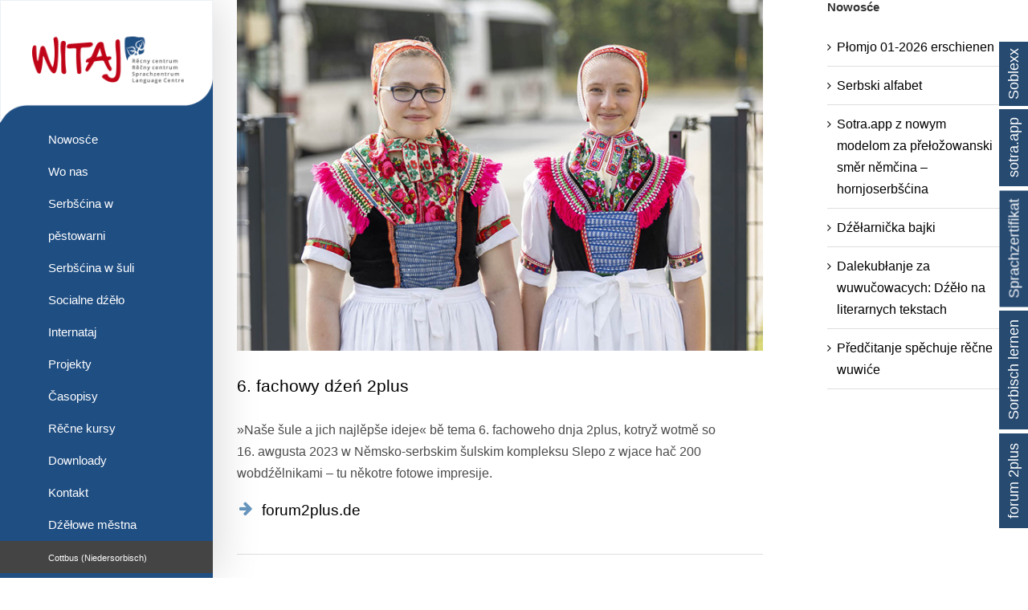

--- FILE ---
content_type: text/html; charset=UTF-8
request_url: https://www.witaj-sprachzentrum.de/obersorbisch/sb/2023/08/22/23068/
body_size: 240959
content:
<!DOCTYPE html>
<html class="" lang="sb-SB" prefix="og: http://ogp.me/ns# fb: http://ogp.me/ns/fb#">
<head>
	
	<meta http-equiv="Content-Type" content="text/html; charset=utf-8"/>

	
	<!--[if lte IE 8]>
	<script type="text/javascript" src="https://www.witaj-sprachzentrum.de/obersorbisch/wp-content/themes/Avada/assets/js/html5shiv.js"></script>
	<![endif]-->

	
	<meta name="viewport" content="width=device-width, initial-scale=1" />
	
	
	
	
	
	<title>6. fachowy dźeń 2plus &#8211; Obersorbisch</title>

<link rel="stylesheet" href="https://www.witaj-sprachzentrum.de/obersorbisch/wp-content/plugins/sitepress-multilingual-cms/res/css/language-selector.css?v=3.3.6" type="text/css" media="all" />
<link rel="alternate" hreflang="de-DE" href="https://www.witaj-sprachzentrum.de/obersorbisch/" />
<link rel="alternate" hreflang="sb-sb" href="https://www.witaj-sprachzentrum.de/obersorbisch/sb/" />
<link rel='dns-prefetch' href='//ajax.googleapis.com' />
<link rel='dns-prefetch' href='//s.w.org' />
<link rel="alternate" type="application/rss+xml" title="Obersorbisch &raquo; Feed" href="https://www.witaj-sprachzentrum.de/obersorbisch/sb/feed/" />
<link rel="alternate" type="text/calendar" title="Obersorbisch &raquo; iCal Feed" href="https://www.witaj-sprachzentrum.de/obersorbisch/sb/events/?ical=1" />

		<meta property="og:title" content="6. fachowy dźeń 2plus"/>
		<meta property="og:type" content="article"/>
		<meta property="og:url" content="https://www.witaj-sprachzentrum.de/obersorbisch/sb/2023/08/22/23068/"/>
		<meta property="og:site_name" content="Obersorbisch"/>
		<meta property="og:description" content="»Naše šule a jich najlěpše ideje« bě tema 6. fachoweho dnja 2plus, kotryž wotmě so 16. awgusta 2023 w Němsko-serbskim šulskim kompleksu Slepo z wjace hač 200 wobdźělnikami – tu někotre fotowe impresije. forum2plus.de"/>

					<meta property="og:image" content="https://www.witaj-sprachzentrum.de/obersorbisch/wp-content/uploads/sites/3/2023/08/6ty_fachowy_dzen_Slepo.jpg"/>
				<script type="text/javascript">
			window._wpemojiSettings = {"baseUrl":"https:\/\/s.w.org\/images\/core\/emoji\/11\/72x72\/","ext":".png","svgUrl":"https:\/\/s.w.org\/images\/core\/emoji\/11\/svg\/","svgExt":".svg","source":{"concatemoji":"https:\/\/www.witaj-sprachzentrum.de\/obersorbisch\/wp-includes\/js\/wp-emoji-release.min.js?ver=4.9.26"}};
			!function(e,a,t){var n,r,o,i=a.createElement("canvas"),p=i.getContext&&i.getContext("2d");function s(e,t){var a=String.fromCharCode;p.clearRect(0,0,i.width,i.height),p.fillText(a.apply(this,e),0,0);e=i.toDataURL();return p.clearRect(0,0,i.width,i.height),p.fillText(a.apply(this,t),0,0),e===i.toDataURL()}function c(e){var t=a.createElement("script");t.src=e,t.defer=t.type="text/javascript",a.getElementsByTagName("head")[0].appendChild(t)}for(o=Array("flag","emoji"),t.supports={everything:!0,everythingExceptFlag:!0},r=0;r<o.length;r++)t.supports[o[r]]=function(e){if(!p||!p.fillText)return!1;switch(p.textBaseline="top",p.font="600 32px Arial",e){case"flag":return s([55356,56826,55356,56819],[55356,56826,8203,55356,56819])?!1:!s([55356,57332,56128,56423,56128,56418,56128,56421,56128,56430,56128,56423,56128,56447],[55356,57332,8203,56128,56423,8203,56128,56418,8203,56128,56421,8203,56128,56430,8203,56128,56423,8203,56128,56447]);case"emoji":return!s([55358,56760,9792,65039],[55358,56760,8203,9792,65039])}return!1}(o[r]),t.supports.everything=t.supports.everything&&t.supports[o[r]],"flag"!==o[r]&&(t.supports.everythingExceptFlag=t.supports.everythingExceptFlag&&t.supports[o[r]]);t.supports.everythingExceptFlag=t.supports.everythingExceptFlag&&!t.supports.flag,t.DOMReady=!1,t.readyCallback=function(){t.DOMReady=!0},t.supports.everything||(n=function(){t.readyCallback()},a.addEventListener?(a.addEventListener("DOMContentLoaded",n,!1),e.addEventListener("load",n,!1)):(e.attachEvent("onload",n),a.attachEvent("onreadystatechange",function(){"complete"===a.readyState&&t.readyCallback()})),(n=t.source||{}).concatemoji?c(n.concatemoji):n.wpemoji&&n.twemoji&&(c(n.twemoji),c(n.wpemoji)))}(window,document,window._wpemojiSettings);
		</script>
		<style type="text/css">
img.wp-smiley,
img.emoji {
	display: inline !important;
	border: none !important;
	box-shadow: none !important;
	height: 1em !important;
	width: 1em !important;
	margin: 0 .07em !important;
	vertical-align: -0.1em !important;
	background: none !important;
	padding: 0 !important;
}
</style>
<link rel='stylesheet' id='contact-form-7-css'  href='https://www.witaj-sprachzentrum.de/obersorbisch/wp-content/plugins/contact-form-7/includes/css/styles.css?ver=5.0.3' type='text/css' media='all' />
<link rel='stylesheet' id='bwg_frontend-css'  href='https://www.witaj-sprachzentrum.de/obersorbisch/wp-content/plugins/photo-gallery/css/bwg_frontend.css?ver=1.2.104' type='text/css' media='all' />
<link rel='stylesheet' id='bwg_sumoselect-css'  href='https://www.witaj-sprachzentrum.de/obersorbisch/wp-content/plugins/photo-gallery/css/sumoselect.css?ver=1.2.104' type='text/css' media='all' />
<link rel='stylesheet' id='bwg_font-awesome-css'  href='https://www.witaj-sprachzentrum.de/obersorbisch/wp-content/plugins/photo-gallery/css/font-awesome/font-awesome.css?ver=4.2.0' type='text/css' media='all' />
<link rel='stylesheet' id='bwg_mCustomScrollbar-css'  href='https://www.witaj-sprachzentrum.de/obersorbisch/wp-content/plugins/photo-gallery/css/jquery.mCustomScrollbar.css?ver=1.2.104' type='text/css' media='all' />
<link rel='stylesheet' id='avada-parent-stylesheet-css'  href='https://www.witaj-sprachzentrum.de/obersorbisch/wp-content/themes/Avada/style.css?ver=4.9.26' type='text/css' media='all' />
<link rel='stylesheet' id='avada-stylesheet-css'  href='https://www.witaj-sprachzentrum.de/obersorbisch/wp-content/themes/Avada-Child-Theme/style.css?ver=1.0.0' type='text/css' media='all' />
<!--[if lte IE 9]>
<link rel='stylesheet' id='avada-shortcodes-css'  href='https://www.witaj-sprachzentrum.de/obersorbisch/wp-content/themes/Avada/shortcodes.css?ver=1.0.0' type='text/css' media='all' />
<![endif]-->
<link rel='stylesheet' id='fontawesome-css'  href='https://www.witaj-sprachzentrum.de/obersorbisch/wp-content/themes/Avada/assets/fonts/fontawesome/font-awesome.css?ver=1.0.0' type='text/css' media='all' />
<!--[if lte IE 9]>
<link rel='stylesheet' id='avada-IE-fontawesome-css'  href='https://www.witaj-sprachzentrum.de/obersorbisch/wp-content/themes/Avada/assets/fonts/fontawesome/font-awesome.css?ver=1.0.0' type='text/css' media='all' />
<![endif]-->
<!--[if lte IE 8]>
<link rel='stylesheet' id='avada-IE8-css'  href='https://www.witaj-sprachzentrum.de/obersorbisch/wp-content/themes/Avada/assets/css/ie8.css?ver=1.0.0' type='text/css' media='all' />
<![endif]-->
<!--[if IE]>
<link rel='stylesheet' id='avada-IE-css'  href='https://www.witaj-sprachzentrum.de/obersorbisch/wp-content/themes/Avada/assets/css/ie.css?ver=1.0.0' type='text/css' media='all' />
<![endif]-->
<link rel='stylesheet' id='avada-iLightbox-css'  href='https://www.witaj-sprachzentrum.de/obersorbisch/wp-content/themes/Avada/ilightbox.css?ver=1.0.0' type='text/css' media='all' />
<link rel='stylesheet' id='avada-animations-css'  href='https://www.witaj-sprachzentrum.de/obersorbisch/wp-content/themes/Avada/animations.css?ver=1.0.0' type='text/css' media='all' />
<link rel='stylesheet' id='sss-scroller-css'  href='https://www.witaj-sprachzentrum.de/obersorbisch/wp-content/plugins/smart-sidebars-slider/css/jquery.nanoscroller.min.css?ver=2.6.1' type='text/css' media='all' />
<link rel='stylesheet' id='sss-drawer-css'  href='https://www.witaj-sprachzentrum.de/obersorbisch/wp-content/plugins/smart-sidebars-slider/css/drawer.core.min.css?ver=2.6.1' type='text/css' media='all' />
<link rel='stylesheet' id='sss-sidebars-css'  href='https://www.witaj-sprachzentrum.de/obersorbisch/wp-content/plugins/smart-sidebars-slider/css/sidebars.css?ver=2.6.1' type='text/css' media='all' />
<script type='text/javascript' src='//ajax.googleapis.com/ajax/libs/jquery/1.11.3/jquery.min.js?ver=1.11.3'></script>
<script type='text/javascript' src='https://www.witaj-sprachzentrum.de/obersorbisch/wp-content/plugins/photo-gallery/js/bwg_frontend.js?ver=1.2.104'></script>
<script type='text/javascript'>
/* <![CDATA[ */
var bwg_objectsL10n = {"bwg_select_tag":"Select Tag."};
/* ]]> */
</script>
<script type='text/javascript' src='https://www.witaj-sprachzentrum.de/obersorbisch/wp-content/plugins/photo-gallery/js/jquery.sumoselect.min.js?ver=1.2.104'></script>
<script type='text/javascript' src='https://www.witaj-sprachzentrum.de/obersorbisch/wp-content/plugins/photo-gallery/js/jquery.mobile.js?ver=1.2.104'></script>
<script type='text/javascript' src='https://www.witaj-sprachzentrum.de/obersorbisch/wp-content/plugins/photo-gallery/js/jquery.mCustomScrollbar.concat.min.js?ver=1.2.104'></script>
<script type='text/javascript' src='https://www.witaj-sprachzentrum.de/obersorbisch/wp-content/plugins/photo-gallery/js/jquery.fullscreen-0.4.1.js?ver=0.4.1'></script>
<script type='text/javascript'>
/* <![CDATA[ */
var bwg_objectL10n = {"bwg_field_required":"field is required.","bwg_mail_validation":"This is not a valid email address.","bwg_search_result":"There are no images matching your search."};
/* ]]> */
</script>
<script type='text/javascript' src='https://www.witaj-sprachzentrum.de/obersorbisch/wp-content/plugins/photo-gallery/js/bwg_gallery_box.js?ver=1.2.104'></script>
<link rel='https://api.w.org/' href='https://www.witaj-sprachzentrum.de/obersorbisch/sb/wp-json/' />
<link rel="EditURI" type="application/rsd+xml" title="RSD" href="https://www.witaj-sprachzentrum.de/obersorbisch/xmlrpc.php?rsd" />
<link rel="wlwmanifest" type="application/wlwmanifest+xml" href="https://www.witaj-sprachzentrum.de/obersorbisch/wp-includes/wlwmanifest.xml" /> 
<meta name="generator" content="WordPress 4.9.26" />
<link rel="canonical" href="https://www.witaj-sprachzentrum.de/obersorbisch/sb/2023/08/22/23068/" />
<link rel='shortlink' href='https://www.witaj-sprachzentrum.de/obersorbisch/sb/?p=23068' />
<link rel="alternate" type="application/json+oembed" href="https://www.witaj-sprachzentrum.de/obersorbisch/sb/wp-json/oembed/1.0/embed?url=https%3A%2F%2Fwww.witaj-sprachzentrum.de%2Fobersorbisch%2Fsb%2F2023%2F08%2F22%2F23068%2F" />
<link rel="alternate" type="text/xml+oembed" href="https://www.witaj-sprachzentrum.de/obersorbisch/sb/wp-json/oembed/1.0/embed?url=https%3A%2F%2Fwww.witaj-sprachzentrum.de%2Fobersorbisch%2Fsb%2F2023%2F08%2F22%2F23068%2F&#038;format=xml" />
<meta name="generator" content="WPML ver:3.3.6 stt:3,65;" />
<!--[if IE 9]> <script>var _fusionParallaxIE9 = true;</script> <![endif]-->		<style type="text/css" id="wp-custom-css">
			.hidden_box{
	display:none;
}		</style>
	<style id='avada-stylesheet-inline-css' type='text/css'>.Avada_393{color:green;}body,html,html body.custom-background{background-color:#ffffff;}#main,#slidingbar,.fusion-footer-copyright-area,.fusion-footer-widget-area,.fusion-page-title-bar,.fusion-secondary-header,.header-v4 #small-nav,.header-v5 #small-nav,.sticky-header .sticky-shadow,.tfs-slider .slide-content-container{padding-left:30px;padding-right:30px;}.width-100 .fusion-section-separator,.width-100 .nonhundred-percent-fullwidth{padding-left:0px;padding-right:0px;margin-left:-0px;margin-right:-0px;}.width-100 .fullwidth-box,.width-100 .fusion-section-separator{margin-left:-0px!important;margin-right:-0px!important;}.fusion-mobile-menu-design-modern .fusion-mobile-nav-holder li a{padding-left:30px;padding-right:30px;}.fusion-mobile-menu-design-modern .fusion-mobile-nav-holder .fusion-mobile-nav-item .fusion-open-submenu{padding-right:35px;}.fusion-mobile-menu-design-modern .fusion-mobile-nav-holder .fusion-mobile-nav-item a{padding-left:30px;padding-right:30px;}.fusion-mobile-menu-design-modern .fusion-mobile-nav-holder .fusion-mobile-nav-item li a{padding-left:39px;}.fusion-mobile-menu-design-modern .fusion-mobile-nav-holder .fusion-mobile-nav-item li li a{padding-left:48px;}.fusion-mobile-menu-design-modern .fusion-mobile-nav-holder .fusion-mobile-nav-item li li li a{padding-left:57px;}.fusion-mobile-menu-design-modern .fusion-mobile-nav-holder .fusion-mobile-nav-item li li li li a{padding-left:66px;}.event-is-recurring:hover,.tooltip-shortcode,a:hover{color:#ffffff;}#main .about-author .title a:hover,#main .post h2 a:hover,#slidingbar-area .fusion-accordian .panel-title a:hover,#slidingbar-area ul li a:hover,#tribe-events-content .tribe-events-sub-nav li a:hover,#tribe_events_filters_wrapper .tribe_events_slider_val,#wrapper .fusion-widget-area .current-menu-item > a,#wrapper .fusion-widget-area .current-menu-item > a:before,#wrapper .fusion-widget-area .current_page_item > a,#wrapper .fusion-widget-area .current_page_item > a:before,#wrapper .jtwt .jtwt_tweet a:hover,.content-box-percentage,.fusion-accordian .panel-title a:hover,.fusion-content-widget-area .widget .recentcomments:hover:before,.fusion-content-widget-area .widget li a:hover,.fusion-content-widget-area .widget li a:hover:before,.fusion-content-widget-area .widget_archive li a:hover:before,.fusion-content-widget-area .widget_categories li a:hover,.fusion-content-widget-area .widget_categories li a:hover:before,.fusion-content-widget-area .widget_links li a:hover:before,.fusion-content-widget-area .widget_nav_menu li a:hover:before,.fusion-content-widget-area .widget_pages li a:hover:before,.fusion-content-widget-area .widget_recent_entries li a:hover:before,.fusion-copyright-notice a:hover,.fusion-date-and-formats .fusion-format-box i,.fusion-filters .fusion-filter.fusion-active a,.fusion-footer-widget-area .fusion-accordian .panel-title a:hover,.fusion-footer-widget-area .fusion-tabs-widget .tab-holder .news-list li .post-holder a:hover,.fusion-footer-widget-area .widget li a:hover:before,.fusion-footer-widget-area a:hover,.fusion-footer-widget-area ul li a:hover,.fusion-login-box a:hover,.fusion-popover,.fusion-read-more:hover:after,.more a:hover:after,.pagination-next:hover:after,.pagination-prev:hover:before,.price > .amount,.price ins .amount,.project-content .project-info .project-info-box a:hover,.side-nav .arrow:hover:after,.side-nav li.current_page_ancestor > a,.side-nav ul > li.current_page_item > a,.single-navigation a[rel=next]:hover:after,.single-navigation a[rel=prev]:hover:before,.slidingbar-area .widget li a:hover:before,.slidingbar-area a:hover,.star-rating span:before,.star-rating:before,.tooltip-shortcode,.tribe-events-gmap:hover:after,.tribe-events-gmap:hover:before,.tribe-events-nav-next a:hover:before, .tribe-events-nav-next a:hover:after,.tribe-events-nav-previous a:hover:before, .tribe-events-nav-previous a:hover:after,.tribe-mini-calendar-event .list-date .list-dayname,h5.toggle:hover a,span.dropcap{color:#ffffff;}.fusion-accordian .panel-title a:hover .fa-fusion-box{background-color:#ffffff !important;border-color:#ffffff !important;}.fusion-content-widget-area .fusion-image-wrapper .fusion-rollover .fusion-rollover-content a:hover{color:#333333;}.star-rating span:before,.star-rating:before{color:#ffffff;}#slidingbar-area .tagcloud a:hover,.fusion-footer-widget-area .tagcloud a:hover,.tagcloud a:hover{color:#FFFFFF;text-shadow:none;-webkit-text-shadow:none;-moz-text-shadow:none;}#nav ul li > a:hover,#sticky-nav ul li > a:hover,#wrapper .fusion-tabs-widget .tab-holder .tabs li.active a,#wrapper .fusion-tabs.classic .nav-tabs > li.active .tab-link,#wrapper .fusion-tabs.classic .nav-tabs > li.active .tab-link:focus,#wrapper .fusion-tabs.classic .nav-tabs > li.active .tab-link:hover,#wrapper .fusion-tabs.vertical-tabs.classic .nav-tabs > li.active .tab-link,#wrapper .post-content blockquote,.fusion-filters .fusion-filter.fusion-active a,.fusion-hide-pagination-text .pagination-next:hover,.fusion-hide-pagination-text .pagination-prev:hover,.pagination .current,.pagination a.inactive:hover,.progress-bar-content,.reading-box,.tagcloud a:hover{border-color:#ffffff;}#wrapper .side-nav li.current_page_item a{border-right-color:#ffffff;border-left-color:#ffffff;}#toTop:hover,#tribe-events-content .tribe-events-tooltip h4,#wrapper .search-table .search-button input[type="submit"]:hover,.circle-yes ul li:before,.fusion-accordian .panel-title .active .fa-fusion-box,.fusion-date-and-formats .fusion-date-box,.pagination .current,.progress-bar-content,.table-2 table thead,.tagcloud a:hover,.tribe-events-calendar td.tribe-events-present div[id*=tribe-events-daynum-],.tribe-events-calendar td.tribe-events-present div[id*=tribe-events-daynum-]>a,.tribe-events-calendar thead th,.tribe-events-list-separator-month,.tribe-mini-calendar-event .list-date,ul.arrow li:before,ul.circle-yes li:before{background-color:#ffffff;}#fusion-gmap-container,#main,#sliders-container,#wrapper,.fusion-separator .icon-wrapper,body,html{background-color:#ffffff;}.fusion-footer-widget-area{background-color:#e9eaee;border-color:#e9eaee;background-attachment:fixed;background-position:top center;padding-top:45px;padding-bottom:45px;}#wrapper .fusion-footer-widget-area .fusion-tabs-widget .tab-holder .tabs li{border-color:#e9eaee;}.fusion-footer-copyright-area{background-color:#ffffff;border-color:#eaeaea;padding-top:25px;padding-bottom:20px;}.sep-boxed-pricing .panel-heading{background-color:#6796bf;border-color:#6796bf;}.full-boxed-pricing.fusion-pricing-table .standout .panel-heading h3,.fusion-pricing-table .panel-body .price .decimal-part,.fusion-pricing-table .panel-body .price .integer-part{color:#6796bf;}.fusion-image-wrapper .fusion-rollover{background-image:linear-gradient(top, rgba(103,150,191,0.85) 0%, rgba(103,150,191,0.85) 100%);background-image:-webkit-gradient(linear, left top, left bottom, color-stop(0, rgba(103,150,191,0.85)), color-stop(1, rgba(103,150,191,0.85)));background-image:filter: progid:DXImageTransform.Microsoft.gradient(startColorstr=#6796bf, endColorstr=#6796bf), progid: DXImageTransform.Microsoft.Alpha(Opacity=0);background-image:-webkit-linear-gradient(top, rgba(103,150,191,0.85) 0%, rgba(103,150,191,0.85) 100%);background-image:-moz-linear-gradient(top, rgba(103,150,191,0.85) 0%, rgba(103,150,191,0.85) 100%);background-image:-ms-linear-gradient(top, rgba(103,150,191,0.85) 0%, rgba(103,150,191,0.85) 100%);background-image:-o-linear-gradient(top, rgba(103,150,191,0.85) 0%, rgba(103,150,191,0.85) 100%);transform:translateY(100%);-webkit-transform:translateY(100%);-moz-transform:translateY(100%);-ms-transform:translateY(100%);-o-transform:translateY(100%);}.no-cssgradients .fusion-image-wrapper .fusion-rollover{background:#6796bf;}.fusion-image-wrapper:hover .fusion-rollover{filter:progid:DXImageTransform.Microsoft.gradient(startColorstr=#6796bf, endColorstr=#6796bf), progid: DXImageTransform.Microsoft.Alpha(Opacity=100);transform:translateY(0%);-webkit-transform:translateY(0%);-moz-transform:translateY(0%);-ms-transform:translateY(0%);-o-transform:translateY(0%);}#main .comment-submit,#reviews input#submit,#tribe-bar-form .tribe-bar-submit input[type=submit],#tribe-events .tribe-events-button,#tribe_events_filter_control #tribe_events_filters_reset,#tribe_events_filter_control #tribe_events_filters_toggle,.button-default,.button.default,.comment-form input[type="submit"],.fusion-button-default,.fusion-portfolio-one .fusion-button,.post-password-form input[type="submit"],.ticket-selector-submit-btn[type=submit],.wpcf7-form input[type="submit"],.wpcf7-submit{background:#6797be;color:rgba(255,255,255,0.8);background-image:-webkit-gradient( linear, left bottom, left top, from( transparent ), to( #6797be ) );background-image:linear-gradient( to top, transparent, #6797be );background-image:-webkit-linear-gradient( to top, transparent, #6797be );background-image:-moz-linear-gradient( to top, transparent, #6797be );background-image:-ms-linear-gradient( to top, transparent, #6797be );background-image:-o-linear-gradient( to top, transparent, #6797be );filter:progid:DXImageTransform.Microsoft.gradient(startColorstr=#6797be, endColorstr=transparent);transition:all .2s;-webkit-transition:all .2s;-moz-transition:all .2s;-ms-transition:all .2s;-o-transition:all .2s;}.link-type-button-bar .fusion-read-more,.no-cssgradients #main .comment-submit,.no-cssgradients #reviews input#submit,.no-cssgradients #tribe-bar-form .tribe-bar-submit input[type=submit],.no-cssgradients #tribe-events .tribe-events-button,.no-cssgradients #tribe_events_filter_control #tribe_events_filters_reset,.no-cssgradients #tribe_events_filter_control #tribe_events_filters_toggle,.no-cssgradients .button-default,.no-cssgradients .button.default,.no-cssgradients .comment-form input[type="submit"],.no-cssgradients .fusion-button-default,.no-cssgradients .fusion-portfolio-one .fusion-button,.no-cssgradients .post-password-form input[type="submit"],.no-cssgradients .ticket-selector-submit-btn[type="submit"],.no-cssgradients .wpcf7-form input[type="submit"],.no-cssgradients .wpcf7-submit{background:#6797be;}#main .comment-submit:hover,#reviews input#submit:hover,#tribe-bar-form .tribe-bar-submit input[type=submit]:hover,#tribe-events .tribe-events-button:hover,#tribe_events_filter_control #tribe_events_filters_reset:hover,#tribe_events_filter_control #tribe_events_filters_toggle:hover,.button-default:hover,.button.default:hover,.comment-form input[type="submit"]:hover,.fusion-button-default:hover,.fusion-portfolio-one .fusion-button:hover,.post-password-form input[type="submit"]:hover,.ticket-selector-submit-btn[type="submit"]:hover,.wpcf7-form input[type="submit"]:hover,.wpcf7-submit:hover{background:#5c8db5;color:#ffffff;background-image:-webkit-gradient( linear, left bottom, left top, from( transparent ), to( #5c8db5 ) );background-image:linear-gradient( to top, transparent, #5c8db5 );background-image:-webkit-linear-gradient( to top, transparent, #5c8db5 );background-image:-moz-linear-gradient( to top, transparent, #5c8db5 );background-image:-ms-linear-gradient( to top, transparent, #5c8db5 );background-image:-o-linear-gradient( to top, transparent, #5c8db5 );filter:progid:DXImageTransform.Microsoft.gradient(startColorstr=#5c8db5, endColorstr=transparent);}.no-cssgradients #main .comment-submit:hover,.no-cssgradients #reviews input#submit:hover,.no-cssgradients #tribe-bar-form .tribe-bar-submit input[type=submit]:hover,.no-cssgradients #tribe-events .tribe-events-button:hover,.no-cssgradients #tribe_events_filter_control #tribe_events_filters_reset:hover,.no-cssgradients #tribe_events_filter_control #tribe_events_filters_toggle:hover,.no-cssgradients .button-default:hover,.no-cssgradients .comment-form input[type="submit"]:hover,.no-cssgradients .fusion-button-default:hover,.no-cssgradients .fusion-portfolio-one .fusion-button:hover,.no-cssgradients .ticket-selector-submit-btn[type="submit"]:hover,.no-cssgradients .wpcf7-form input[type="submit"]:hover,.no-cssgradients .wpcf7-submit:hover,.no-cssgradinets .button.default:hover,.no-cssgradinets .post-password-form input[type="submit"]:hover{background:#5c8db5 !important;}.link-type-button-bar .fusion-read-more,.link-type-button-bar .fusion-read-more:after,.link-type-button-bar .fusion-read-more:before{color:rgba(255,255,255,0.8);}.link-type-button-bar .fusion-read-more:hover,.link-type-button-bar .fusion-read-more:hover:after,.link-type-button-bar .fusion-read-more:hover:before,.link-type-button-bar.link-area-box:hover .fusion-read-more,.link-type-button-bar.link-area-box:hover .fusion-read-more:after,.link-type-button-bar.link-area-box:hover .fusion-read-more:before{color:rgba(255,255,255,0.8) !important;}.fusion-image-wrapper .fusion-rollover .fusion-rollover-gallery,.fusion-image-wrapper .fusion-rollover .fusion-rollover-link{background-color:rgba(0,0,0,0.65);width:36px;height:36px;}.fusion-image-wrapper .fusion-rollover .fusion-rollover-content .fusion-product-buttons a:before,.fusion-image-wrapper .fusion-rollover .fusion-rollover-content .fusion-rollover-categories,.fusion-image-wrapper .fusion-rollover .fusion-rollover-content .fusion-rollover-categories a,.fusion-image-wrapper .fusion-rollover .fusion-rollover-content .fusion-rollover-title a,.fusion-image-wrapper .fusion-rollover .fusion-rollover-content .price *,.fusion-image-wrapper .fusion-rollover .fusion-rollover-content a,.fusion-rollover .fusion-rollover-content .fusion-rollover-title{color:rgba(0,0,0,0.65);}.fusion-page-title-bar{border-color:#6796bf;background-color:#6796bf;height:120px;}.fusion-footer-copyright-area > .fusion-row,.fusion-footer-widget-area > .fusion-row{padding-left:30px;padding-right:30px;}.fontawesome-icon.circle-yes{background-color:#333333;}.content-box-shortcode-timeline,.fontawesome-icon.circle-yes{border-color:#333333;}.fontawesome-icon,.fontawesome-icon.circle-yes,.post-content .error-menu li:after,.post-content .error-menu li:before{color:#ffffff;}.fusion-title .title-sep,.fusion-title.sep-underline,.product .product-border{border-color:#e0dede;}.tribe-events-single .related-posts .fusion-title .title-sep{border-color:#e0dede;}.checkout .payment_methods .payment_box,.post-content blockquote,.review blockquote q{background-color:#f6f6f6;}.fusion-testimonials .author:after{border-top-color:#f6f6f6;}.post-content blockquote,.review blockquote q{color:#747474;}#nav ul li ul li a,#sticky-nav ul li ul li a,#tribe-bar-form label,#tribe_events_filter_control a,#tribe_events_filters_wrapper .tribe-events-filters-content > label,#tribe_events_filters_wrapper .tribe-events-filters-group-heading,#tribe_events_filters_wrapper .tribe-events-filters-label,#wrapper #nav ul li ul li > a,#wrapper #sticky-nav ul li ul li > a,.avada-container h3,.comment-form input[type="submit"],.ei-title h3,.fusion-blog-shortcode .fusion-timeline-date,.fusion-image-wrapper .fusion-rollover .fusion-rollover-content .fusion-rollover-categories,.fusion-image-wrapper .fusion-rollover .fusion-rollover-content .fusion-rollover-title,.fusion-image-wrapper .fusion-rollover .fusion-rollover-content .price,.fusion-image-wrapper .fusion-rollover .fusion-rollover-content a,.fusion-load-more-button,.fusion-page-title-bar h3,.meta .fusion-date,.more,.post-content blockquote,.project-content .project-info h4,.review blockquote div strong,.review blockquote q,.ticket-selector-submit-btn[type="submit"],.tribe-bar-disabled #tribe-bar-form label,.tribe-events-tooltip .tribe-events-event-body,.tribe-events-tooltip p.entry-summary,.wpcf7-form input[type="submit"],body{font-family:Arial, Helvetica, sans-serif;font-weight:400;}#slidingbar-area h3,#tribe-bar-form .tribe-bar-submit input[type=submit],#tribe-events .tribe-events-button,#tribe_events_filter_control #tribe_events_filters_reset,#tribe_events_filter_control #tribe_events_filters_toggle,.avada-container h3,.comment-form input[type="submit"],.fusion-footer-widget-area .widget-title,.fusion-footer-widget-area h3,.fusion-load-more-button,.project-content .project-info h4,.review blockquote div strong,.ticket-selector-submit-btn[type="submit"],.wpcf7-form input[type="submit"]{font-weight:bold;}.meta .fusion-date,.post-content blockquote,.review blockquote q{font-style:italic;}.side-nav li a{font-family:Arial, Helvetica, sans-serif;font-weight:400;font-size:14px;}#main .post h2,#main .reading-box h2,#main h2,#wrapper .fusion-tabs-widget .tab-holder .tabs li a,.ei-title h2,.fusion-accordian .panel-heading a,.fusion-accordian .panel-title,.fusion-author .fusion-author-title,.fusion-carousel-title,.fusion-content-widget-area .widget h4,.fusion-countdown-heading,.fusion-countdown-subheading,.fusion-flip-box .flip-box-heading-back,.fusion-header-tagline,.fusion-image-wrapper .fusion-rollover .fusion-rollover-content .fusion-rollover-title,.fusion-image-wrapper .fusion-rollover .fusion-rollover-content .fusion-rollover-title a,.fusion-modal .modal-title,.fusion-page-title-bar h1,.fusion-person .person-desc .person-author .person-author-wrapper,.fusion-pricing-table .pricing-row,.fusion-pricing-table .title-row,.fusion-tabs .nav-tabs  li .fusion-tab-heading,.fusion-title h3,.main-flex .slide-content h2,.main-flex .slide-content h3,.popover .popover-title,.post-content h1,.post-content h2,.post-content h3,.post-content h4,.post-content h5,.post-content h6,.project-content h3,.share-box h4,.sidebar .tribe-events-single-section-title,table th{font-family:Arial, Helvetica, sans-serif;}.project-content .project-info h4{font-family:Arial, Helvetica, sans-serif;}#main .post h2,#main .reading-box h2,#main h2,#tribe_events_filters_wrapper .tribe-events-filters-label,#wrapper .fusion-tabs-widget .tab-holder .tabs li a,.ei-title h2,.fusion-accordian .panel-heading a,.fusion-accordian .panel-title,.fusion-author .fusion-author-title,.fusion-carousel-title,.fusion-content-widget-area .widget h4,.fusion-flip-box .flip-box-heading-back,.fusion-header-tagline,.fusion-image-wrapper .fusion-rollover .fusion-rollover-content .fusion-rollover-title,.fusion-image-wrapper .fusion-rollover .fusion-rollover-content .fusion-rollover-title a,.fusion-modal .modal-title,.fusion-page-title-bar h1,.fusion-person .person-desc .person-author .person-author-wrapper,.fusion-pricing-table .pricing-row,.fusion-pricing-table .title-row,.fusion-tabs .nav-tabs  li .fusion-tab-heading,.fusion-title h3,.main-flex .slide-content h2,.main-flex .slide-content h3,.popover .popover-title,.post-content h1,.post-content h2,.post-content h3,.post-content h4,.post-content h5,.post-content h6,.project-content h3,.share-box h4,.sidebar .tribe-events-single-section-title,table th{font-weight:600;}#slidingbar-area .widget-title,#slidingbar-area h3,.fusion-footer-widget-area .widget-title,.fusion-footer-widget-area h3{font-family:Arial, Helvetica, sans-serif;font-weight:400;}.fusion-content-widget-area .jtwt .jtwt_tweet,.fusion-widget-area .slide-excerpt h2,.jtwt .jtwt_tweet,body{font-size:16px;line-height:24px;}#slidingbar-area ul,#tribe-bar-form label,#tribe_events_filters_wrapper .tribe-events-filters-label,.fusion-footer-widget-area ul,.fusion-tabs-widget .tab-holder .news-list li .post-holder .meta,.fusion-tabs-widget .tab-holder .news-list li .post-holder a,.project-content .project-info h4,.tribe-bar-disabled #tribe-bar-form label,.tribe-events-tooltip .duration,.tribe-events-tooltip .tribe-event-duration,.tribe-events-tooltip .tribe-events-event-body,.tribe-events-tooltip p.entry-summary{font-size:16px;line-height:24px;}#tribe_events_filter_control a,#tribe_events_filters_wrapper .tribe-events-filters-content > label,#tribe_events_filters_wrapper .tribe-events-filters-group-heading,.counter-box-content,.fusion-alert,.fusion-blog-layout-timeline .fusion-timeline-date,.fusion-progressbar .sr-only,.post-content blockquote,.review blockquote q{font-size:16px;}#side-header .fusion-contact-info,#side-header .header-social .top-menu,#tribe-bar-form label,.fusion-accordian .panel-body,.fusion-widget-area .slide-excerpt h2,.post-content blockquote,.project-content .project-info h4,.review blockquote q,.tribe-bar-disabled #tribe-bar-form label,.tribe-events-tooltip .duration,.tribe-events-tooltip .tribe-event-duration,.tribe-events-tooltip .tribe-events-event-body,.tribe-events-tooltip p.entry-summary,body{line-height:27px;}.fusion-page-title-bar .fusion-breadcrumbs,.fusion-page-title-bar .fusion-breadcrumbs li,.fusion-page-title-bar .fusion-breadcrumbs li a{font-size:13px;}.sidebar .widget h4{font-size:15px;}.single-tribe_events .sidebar .tribe-events-single-section-title,.single-tribe_events .sidebar .widget h4{font-size:17px;}.single-tribe_events .sidebar,.single-tribe_events .tribe-events-event-meta{font-size:14px;}#slidingbar-area .widget-title,#slidingbar-area h3{font-size:13px;line-height:13px;}.fusion-footer-widget-area .widget-title,.fusion-footer-widget-area h3{font-size:13px;line-height:13px;}.fusion-copyright-notice{font-size:12px;}#main .fusion-row,#slidingbar-area .fusion-row,.fusion-footer-copyright-area .fusion-row,.fusion-footer-widget-area .fusion-row,.fusion-page-title-row,.tfs-slider .slide-content-container .slide-content{max-width:1170px;}.post-content h1{font-size:23px;line-height:40px;}#main .fusion-portfolio h2,#wrapper  #main .post h2,#wrapper #main .post-content .fusion-title h2,#wrapper #main .post-content .title h2,#wrapper .fusion-title h2,#wrapper .post-content h2,#wrapper .title h2,h2.entry-title{font-size:14px;line-height:41px;}#main .fusion-portfolio h2,#wrapper #main .post h2,#wrapper #main .post-content .fusion-title h2,#wrapper #main .post-content .title h2,#wrapper .fusion-title h2,#wrapper .post-content h2,#wrapper .title h2,h2.entry-title{line-height:27px;}#wrapper #main .fusion-portfolio-content > h2.entry-title,#wrapper #main .fusion-post-content > .blog-shortcode-post-title,#wrapper #main .fusion-post-content > h2.entry-title,#wrapper #main .post > h2.entry-title,#wrapper .fusion-events-shortcode .fusion-events-meta h2{font-size:21px;line-height:27px;}#wrapper #main #comments .fusion-title h3,#wrapper #main #respond .fusion-title h3,#wrapper #main .about-author .fusion-title h3,#wrapper #main .related-posts .fusion-title h3,#wrapper #main .related.products .fusion-title h3{font-size:21px;line-height:32px;}.fusion-person .person-author-wrapper .person-name,.post-content h3,.project-content h3,.single-tribe_events .fusion-events-featured-image .recurringinfo .tribe-events-divider, .single-tribe_events .fusion-events-featured-image .recurringinfo .tribe-events-cost{font-size:18px;}.fusion-modal .modal-title{font-size:18px;line-height:36px;}.fusion-person .person-author-wrapper .person-name,.post-content h3,.project-content h3{line-height:24px;}.fusion-carousel-title,.fusion-person .person-author-wrapper .person-title,.fusion-portfolio-post .fusion-portfolio-content h4,.fusion-rollover .fusion-rollover-content .fusion-rollover-title,.post-content h4{font-size:15px;line-height:20px;}#wrapper .fusion-tabs-widget .tab-holder .tabs li a,.fusion-flip-box .flip-box-heading-back,.person-author-wrapper,.popover .popover-title{font-size:15px;}.fusion-accordian .panel-title,.fusion-sharing-box h4,.fusion-tabs .nav-tabs > li .fusion-tab-heading,.fusion-widget-area .fusion-accordian .panel-title{font-size:15px;line-height:30px;}.post-content h5{font-size:12px;line-height:18px;}.post-content h6{font-size:11px;line-height:17px;}.ei-title h2{font-size:42px;line-height:63px;color:#333333;}.ei-title h3{font-size:20px;line-height:30px;color:#747474;}#wrapper .fusion-events-shortcode .fusion-events-meta h4,.fusion-carousel-meta,.fusion-image-wrapper .fusion-rollover .fusion-rollover-content .fusion-rollover-categories,.fusion-image-wrapper .fusion-rollover .fusion-rollover-content .fusion-rollover-categories a,.fusion-recent-posts .columns .column .meta,.fusion-single-line-meta{font-size:12px;line-height:18px;}.fusion-carousel-meta,.fusion-meta,.fusion-meta-info,.fusion-recent-posts .columns .column .meta,.post .single-line-meta{font-size:12px;}.fusion-image-wrapper .fusion-rollover .fusion-rollover-content .fusion-product-buttons a,.product-buttons a{font-size:12px;line-height:18px;}.page-links,.pagination,.pagination .pagination-next,.pagination .pagination-prev{font-size:12px;}#wrapper .fusion-tabs-widget .tab-holder .news-list li .post-holder .meta,#wrapper .meta,.fusion-blog-timeline-layout .fusion-timeline-date,.fusion-content-widget-area .jtwt,.fusion-content-widget-area .widget .recentcomments,.fusion-content-widget-area .widget_archive li,.fusion-content-widget-area .widget_categories li,.fusion-content-widget-area .widget_links li,.fusion-content-widget-area .widget_meta li,.fusion-content-widget-area .widget_nav_menu li,.fusion-content-widget-area .widget_pages li,.fusion-content-widget-area .widget_recent_entries li,.fusion-rollover .price .amount,.post .post-content,.post-content blockquote,.project-content .project-info h4,.quantity .minus,.quantity .plus,.quantity .qty,.review blockquote div,.search input,.title-row,.tribe-mini-calendar th,body{color:#4c4c4c;}.fusion-post-content h1,.post-content h1,.title h1{color:#000000;}#main .post h2,.cart-empty,.fusion-post-content h2,.fusion-title h2,.post-content h2,.search-page-search-form h2,.title h2{color:#000000;}.fusion-post-content h3,.fusion-title h3,.person-author-wrapper span,.post-content h3,.product-title,.project-content h3,.title h3{color:#000000;}#wrapper .fusion-tabs-widget .tab-holder .tabs li a,.fusion-accordian .panel-title a,.fusion-carousel-title,.fusion-content-widget-area .widget h4,.fusion-post-content h4,.fusion-tabs .nav-tabs > li .fusion-tab-heading,.fusion-title h4,.post-content h4,.project-content .project-info h4,.share-box h4,.title h4{color:#000000;}.fusion-post-content h5,.fusion-title h5,.post-content h5,.title h5{color:#000000;}.fusion-post-content h6,.fusion-title h6,.post-content h6,.title h6{color:#000000;}.fusion-page-title-bar h1,.fusion-page-title-bar h3{color:#ffffff;}.sep-boxed-pricing .panel-heading h3{color:#333333;}.full-boxed-pricing.fusion-pricing-table .panel-heading h3{color:#333333;}#main .post h2 a,#tribe-events-content .tribe-events-sub-nav li a,.about-author .title a,.event-is-recurring,.fusion-content-widget-area .widget .recentcomments,.fusion-content-widget-area .widget li a,.fusion-content-widget-area .widget li a:before,.fusion-content-widget-area .widget_categories li,.fusion-load-more-button,.fusion-rollover a,.project-content .project-info .project-info-box a,.shop_attributes tr th,.single-navigation a[rel="next"]:after,.single-navigation a[rel="prev"]:before,body a,body a:after,body a:before{color:#000000;}body #toTop:before{color:#fff;}.single-tribe_events .fusion-content-widget-area .widget li a,.single-tribe_events .fusion-content-widget-area .widget li a:after,.single-tribe_events .fusion-content-widget-area .widget li a:before,.single-tribe_events .sidebar a{color:#333333;}.single-tribe_events .fusion-content-widget-area .widget li a:hover,.single-tribe_events .fusion-content-widget-area .widget li a:hover:after,.single-tribe_events .fusion-content-widget-area .widget li a:hover:before,.single-tribe_events .sidebar a:hover{color:#ffffff;}.fusion-page-title-bar .fusion-breadcrumbs,.fusion-page-title-bar .fusion-breadcrumbs a{color:#ffffff;}#slidingbar-area .fusion-title > *,#slidingbar-area .widget-title,#slidingbar-area h3{color:#DDDDDD;}#slidingbar-area,#slidingbar-area .fusion-column,#slidingbar-area .jtwt,#slidingbar-area .jtwt .jtwt_tweet{color:#8C8989;} #slidingbar-area .jtwt .jtwt_tweet a,#slidingbar-area .fusion-accordian .panel-title a,#wrapper #slidingbar-area .fusion-tabs-widget .tab-holder .tabs li a,.slidingbar-area .widget li a:before,.slidingbar-area a{color:#BFBFBF;}.sidebar .widget .heading h4,.sidebar .widget h4{color:#333333;}.single-tribe_events .sidebar .tribe-events-single-section-title,.single-tribe_events .sidebar .widget .heading h4,.single-tribe_events .sidebar .widget h4{color:#333333;}.single-tribe_events .sidebar{color:#747474;}.single-tribe_events #wrapper .fusion-tabs-widget .tab-holder,.single-tribe_events .fusion-content-widget-area .widget .recentcomments,.single-tribe_events .fusion-content-widget-area .widget li a,.single-tribe_events .fusion-content-widget-area .widget_archive li,.single-tribe_events .fusion-content-widget-area .widget_categories li,.single-tribe_events .fusion-content-widget-area .widget_links li,.single-tribe_events .fusion-content-widget-area .widget_meta li,.single-tribe_events .fusion-content-widget-area .widget_nav_menu li,.single-tribe_events .fusion-content-widget-area .widget_pages li,.single-tribe_events .fusion-content-widget-area .widget_recent_entries li,.single-tribe_events .sidebar .tagcloud a,.single-tribe_events .sidebar .tribe-events-list-widget ol li,.single-tribe_events .sidebar .tribe-events-meta-group dd,.single-tribe_events .sidebar .tribe-events-venue-widget li,.single-tribe_events .sidebar .tribe-mini-calendar-event{border-color:#e8e8e8;}.sidebar .widget .heading .widget-title,.sidebar .widget .widget-title{background-color:transparent;}.single-tribe_events .sidebar .tribe-events-single-section-title,.single-tribe_events .sidebar .widget .heading .widget-title,.single-tribe_events .sidebar .widget .widget-title{background-color:#aace4e;padding:9px 15px;}.fusion-footer-widget-area .widget-title,.fusion-footer-widget-area h3,.fusion-footer-widget-column .product-title{color:#DDDDDD;}.fusion-copyright-notice,.fusion-footer-widget-area,.fusion-footer-widget-area .jtwt,.fusion-footer-widget-area .jtwt .jtwt_tweet,.fusion-footer-widget-area article.col{color:#4c4c4c;}#wrapper .fusion-footer-widget-area .fusion-tabs-widget .tab-holder .tabs li a,.fusion-copyright-notice a,.fusion-footer-widget-area .fusion-accordian .panel-title a,.fusion-footer-widget-area .fusion-tabs-widget .tab-holder .news-list li .post-holder a,.fusion-footer-widget-area .jtwt .jtwt_tweet a,.fusion-footer-widget-area .widget li a:before,.fusion-footer-widget-area a{color:#000000;}#customer_login .col-1,#customer_login .col-2,#customer_login h2,#customer_login_box,#reviews li .comment-text,#small-nav,#wrapper .fusion-tabs-widget .tab-holder,#wrapper .side-nav li a,#wrapper .side-nav li.current_page_item li a,.avada-skin-rev,.chzn-container-single .chzn-single,.chzn-container-single .chzn-single div,.chzn-drop,.commentlist .the-comment,.es-carousel-wrapper.fusion-carousel-small .es-carousel ul li img,.fusion-accordian .fusion-panel,.fusion-author .fusion-author-social,.fusion-blog-layout-grid .post .flexslider,.fusion-blog-layout-grid .post .fusion-content-sep,.fusion-blog-layout-grid .post .post-wrapper,.fusion-content-widget-area .tribe-events-list-widget ol li,.fusion-content-widget-area .tribe-events-venue-widget li,.fusion-content-widget-area .tribe-mini-calendar-event,.fusion-content-widget-area .widget .recentcomments,.fusion-content-widget-area .widget li a,.fusion-content-widget-area .widget_archive li,.fusion-content-widget-area .widget_categories li,.fusion-content-widget-area .widget_links li,.fusion-content-widget-area .widget_meta li,.fusion-content-widget-area .widget_nav_menu li,.fusion-content-widget-area .widget_pages li,.fusion-content-widget-area .widget_recent_entries li,.fusion-counters-box .fusion-counter-box .counter-box-border,.fusion-filters,.fusion-hide-pagination-text .pagination-next,.fusion-hide-pagination-text .pagination-prev,.fusion-layout-timeline .post,.fusion-layout-timeline .post .flexslider,.fusion-layout-timeline .post .fusion-content-sep,.fusion-portfolio .fusion-portfolio-boxed .fusion-content-sep,.fusion-portfolio .fusion-portfolio-boxed .fusion-portfolio-post-wrapper,.fusion-portfolio-one .fusion-portfolio-boxed .fusion-portfolio-post-wrapper,.fusion-tabs.vertical-tabs.clean .nav-tabs li .tab-link,.fusion-timeline-arrow,.fusion-timeline-date,.input-radio,.ls-avada,.page-links a,.pagination a.inactive,.panel.entry-content,.post .fusion-meta-info,.price_slider_wrapper,.progress-bar,.project-content .project-info .project-info-box,.quantity,.quantity .minus,.quantity .qty,.search-page-search-form,.sep-dashed,.sep-dotted,.sep-double,.sep-single,.side-nav,.side-nav li a,.sidebar .tribe-events-list-widget ol li,.sidebar .tribe-events-venue-widget li,.sidebar .tribe-mini-calendar-event,.single-navigation,.table,.table > tbody > tr > td,.table > tbody > tr > th,.table > tfoot > tr > td,.table > tfoot > tr > th,.table > thead > tr > td,.table > thead > tr > th,.table-1 table,.table-1 table th,.table-1 tr td,.table-2 table thead,.table-2 tr td,.tabs-vertical .tabs-container .tab_content,.tabs-vertical .tabset,.tagcloud a,.tkt-slctr-tbl-wrap-dv table,.tkt-slctr-tbl-wrap-dv tr td,h5.toggle.active + .toggle-content,tr td{border-color:#e0dede;}.price_slider_wrapper .ui-widget-content{background-color:#e0dede;}.fusion-load-more-button{background-color:#ebeaea;}.fusion-load-more-button:hover{background-color:rgba(235,234,234,0.8);}.quantity .minus,.quantity .plus{background-color:#fbfaf9;}.quantity .minus:hover,.quantity .plus:hover{background-color:#ffffff;}.sb-toggle-wrapper .sb-toggle:after{color:#ffffff;}#slidingbar-area .product_list_widget li,#slidingbar-area .widget_categories li a,#slidingbar-area .widget_recent_entries ul li,#slidingbar-area li.recentcomments,#slidingbar-area ul li a{border-bottom-color:#282A2B;}#slidingbar-area .fusion-accordian .fusion-panel,#slidingbar-area .tagcloud a,#slidingbar-area .tribe-events-list-widget ol li,#slidingbar-area .tribe-events-venue-widget li,#slidingbar-area .tribe-mini-calendar-event,#wrapper #slidingbar-area .fusion-tabs-widget .tab-holder,#wrapper #slidingbar-area .fusion-tabs-widget .tab-holder .news-list li{border-color:#282A2B;}#wrapper .fusion-footer-widget-area .fusion-tabs-widget .tab-holder,#wrapper .fusion-footer-widget-area .fusion-tabs-widget .tab-holder .news-list li,.fusion-footer-widget-area .fusion-accordian .fusion-panel,.fusion-footer-widget-area .product_list_widget li,.fusion-footer-widget-area .tagcloud a,.fusion-footer-widget-area .tribe-events-list-widget ol li,.fusion-footer-widget-area .tribe-events-venue-widget li,.fusion-footer-widget-area .tribe-mini-calendar-event,.fusion-footer-widget-area .widget_categories li a,.fusion-footer-widget-area .widget_recent_entries li,.fusion-footer-widget-area li.recentcomments,.fusion-footer-widget-area ul li a{border-color:#505152;}#comment-input input,#comment-textarea textarea,#tribe-bar-form input[type=text],#wrapper .search-table .search-field input,.avada-select .select2-container .select2-choice,.avada-select .select2-container .select2-choice2,.avada-select-parent select,.chzn-container .chzn-drop,.chzn-container-single .chzn-single,.comment-form-comment textarea,.input-text,.main-nav-search-form input,.post-password-form label input[type="password"],.search-page-search-form input,.tribe-bar-disabled #tribe-bar-form .tribe-bar-filters input[type=text],.wpcf7-captchar,.wpcf7-form .wpcf7-date,.wpcf7-form .wpcf7-number,.wpcf7-form .wpcf7-quiz,.wpcf7-form .wpcf7-select,.wpcf7-form .wpcf7-text,.wpcf7-form textarea,input.s,input[type="text"],select,textarea{background-color:#ffffff;}#wrapper .select-arrow,.avada-select-parent .select-arrow{background-color:#ffffff;}#comment-input .placeholder,#comment-input input,#comment-textarea .placeholder,#comment-textarea textarea,#tribe-bar-form input[type=text],#wrapper .search-table .search-field input,.avada-select .select2-container .select2-choice,.avada-select .select2-container .select2-choice2,.avada-select-parent select,.chzn-container .chzn-drop,.chzn-container-single .chzn-single,.comment-form-comment textarea,.input-text,.main-nav-search-form input,.post-password-form label input[type="password"],.search-page-search-form input,.tribe-bar-disabled #tribe-bar-form .tribe-bar-filters input[type=text],.wpcf7-captchar,.wpcf7-form .wpcf7-date,.wpcf7-form .wpcf7-number,.wpcf7-form .wpcf7-quiz,.wpcf7-form .wpcf7-select,.wpcf7-form .wpcf7-text,.wpcf7-form textarea,.wpcf7-select-parent .select-arrow,input.s,input.s .placeholder,input[type="text"],select,textarea{color:#aaa9a9;}#comment-input input::-webkit-input-placeholder,#comment-textarea textarea::-webkit-input-placeholder,#tribe-bar-form input[type=text]::-webkit-input-placeholder,.comment-form-comment textarea::-webkit-input-placeholder,.input-text::-webkit-input-placeholder,.post-password-form label input[type="password"]::-webkit-input-placeholder,.searchform .s::-webkit-input-placeholder,.tribe-bar-disabled #tribe-bar-form .tribe-bar-filters input[type=text]::-webkit-input-placeholder,input#s::-webkit-input-placeholder{color:#aaa9a9;}#comment-input input:-moz-placeholder,#comment-textarea textarea:-moz-placeholder,#tribe-bar-form input[type=text]:-moz-placeholder,.comment-form-comment textarea:-moz-placeholder,.input-text:-moz-placeholder,.post-password-form label input[type="password"]:-moz-placeholder,.searchform .s:-moz-placeholder,.tribe-bar-disabled #tribe-bar-form .tribe-bar-filters input[type=text]:-moz-placeholder,input#s:-moz-placeholder{color:#aaa9a9;}#comment-input input::-moz-placeholder,#comment-textarea textarea::-moz-placeholder,#tribe-bar-form input[type=text]::-moz-placeholder,.comment-form-comment textarea::-moz-placeholder,.input-text::-moz-placeholder,.post-password-form label input[type="password"]::-moz-placeholder,.searchform .s::-moz-placeholder,.tribe-bar-disabled #tribe-bar-form .tribe-bar-filters input[type=text]::-moz-placeholder,input#s::-moz-placeholder{color:#aaa9a9;}#comment-input input:-ms-input-placeholder,#comment-textarea textarea:-ms-input-placeholder,#tribe-bar-form input[type=text]::-ms-input-placeholder,.comment-form-comment textarea:-ms-input-placeholder,.input-text:-ms-input-placeholder,.post-password-form label input[type="password"]::-ms-input-placeholder,.searchform .s:-ms-input-placeholder,.tribe-bar-disabled #tribe-bar-form .tribe-bar-filters input[type=text]::-ms-input-placeholder,input#s:-ms-input-placeholder{color:#aaa9a9;}#comment-input input,#comment-textarea textarea,#tribe-bar-form input[type=text],#wrapper .search-table .search-field input,.avada-select .select2-container .select2-choice,.avada-select .select2-container .select2-choice .select2-arrow,.avada-select .select2-container .select2-choice2 .select2-arrow,.avada-select-parent .select-arrow,.avada-select-parent select,.chzn-container .chzn-drop,.chzn-container-single .chzn-single,.comment-form-comment textarea,.gravity-select-parent .select-arrow,.input-text,.main-nav-search-form input,.post-password-form label input[type="password"],.search-page-search-form input,.select-arrow,.tribe-bar-disabled #tribe-bar-form .tribe-bar-filters input[type=text],.wpcf7-captchar,.wpcf7-form .wpcf7-date,.wpcf7-form .wpcf7-number,.wpcf7-form .wpcf7-quiz,.wpcf7-form .wpcf7-select,.wpcf7-form .wpcf7-text,.wpcf7-form textarea,.wpcf7-select-parent .select-arrow,input.s,input[type="text"],select,textarea{border-color:#d2d2d2;}#comment-input input,#tribe-bar-form input[type=text],.avada-select .select2-container .select2-choice,.avada-select-parent select,.chzn-container .chzn-drop,.chzn-container-single .chzn-single,.input-text:not(textarea),.main-nav-search-form input,.post-password-form label input[type="password"],.search-page-search-form input,.searchform .search-table .search-field input,.tribe-bar-disabled #tribe-bar-form .tribe-bar-filters input[type=text],.wpcf7-captchar,.wpcf7-form .wpcf7-date,.wpcf7-form .wpcf7-number,.wpcf7-form .wpcf7-quiz,.wpcf7-form .wpcf7-select,.wpcf7-form .wpcf7-text,input.s,input[type="text"],select{height:29px;padding-top:0;padding-bottom:0;}.avada-select .select2-container .select2-choice .select2-arrow,.avada-select .select2-container .select2-choice2 .select2-arrow,.searchform .search-table .search-button input[type="submit"]{height:29px;width:29px;line-height:29px;}.select2-container .select2-choice > .select2-chosen{line-height:29px;}.select-arrow,.select2-arrow{color:#d2d2d2;}.fusion-page-title-bar h1{font-size:24px;line-height:normal;}.fusion-page-title-bar h3{font-size:14px;line-height:26px;}body.has-sidebar #content{width:calc(100% - 23% - 80px);}body.has-sidebar #main .sidebar{width:23%;}body.has-sidebar.double-sidebars #content{width:calc(100% - 21% - 21% - 80px);margin-left:calc(21% + 40px);}body.has-sidebar.double-sidebars #main #sidebar{width:21%;margin-left:calc(40px - (100% - 21%));}body.has-sidebar.double-sidebars #main #sidebar-2{width:21%;margin-left:40px;}.single-tribe_events #content{width:calc(100% - 32% - 80px);}.single-tribe_events #main .sidebar{width:32%;background-color:#f6f6f6;padding:4%;}body.has-sidebar.single-tribe_events #content{width:calc(100% - 32% - 80px);}body.has-sidebar.single-tribe_events #main .sidebar{width:32%;}body.has-sidebar.double-sidebars.single-tribe_events #content{width:calc(100% - 21% - 21% - 80px);margin-left:calc(21% + 40px);}body.has-sidebar.double-sidebars.single-tribe_events #main #sidebar{width:21%;margin-left:calc(40px - (100% - 21%));}body.has-sidebar.double-sidebars.single-tribe_events #main #sidebar-2{width:21%;margin-left:40px;}#main .sidebar{background-color:transparent;padding:0;}.fusion-accordian .panel-title a .fa-fusion-box{background-color:#333333;}.progress-bar-content{background-color:#6796bf;border-color:#6796bf;}.content-box-percentage{color:#6796bf;}.progress-bar{background-color:#f6f6f6;border-color:#f6f6f6;}#wrapper .fusion-date-and-formats .fusion-format-box, .tribe-mini-calendar-event .list-date .list-dayname{background-color:#eef0f2;}.fusion-carousel .fusion-carousel-nav .fusion-nav-next,.fusion-carousel .fusion-carousel-nav .fusion-nav-prev{background-color:#999999;width:30px;height:30px;margin-top:-15px;}.fusion-carousel .fusion-carousel-nav .fusion-nav-next:hover,.fusion-carousel .fusion-carousel-nav .fusion-nav-prev:hover{background-color:#808080;}.fusion-flexslider .flex-direction-nav .flex-next,.fusion-flexslider .flex-direction-nav .flex-prev{background-color:#999999;}.fusion-flexslider .flex-direction-nav .flex-next:hover,.fusion-flexslider .flex-direction-nav .flex-prev:hover{background-color:#808080;}.content-boxes .col{background-color:transparent;}#wrapper .fusion-content-widget-area .fusion-tabs-widget .tabs-container{background-color:transparent;}body .fusion-content-widget-area .fusion-tabs-widget .tab-hold .tabs li{border-right:1px solid transparent;}.fusion-content-widget-area .fusion-tabs-widget .tab-holder .tabs li a,body .fusion-content-widget-area .fusion-tabs-widget .tab-holder .tabs li a{background:#f6f6f6;border-bottom:0;color:#4c4c4c;}body .fusion-content-widget-area .fusion-tabs-widget .tab-hold .tabs li a:hover{background:transparent;border-bottom:0;}body .fusion-content-widget-area .fusion-tabs-widget .tab-hold .tabs li.active a,body .fusion-content-widget-area .fusion-tabs-widget .tab-holder .tabs li.active a{background:transparent;border-bottom:0;border-top-color:#ffffff;}#wrapper .fusion-content-widget-area .fusion-tabs-widget .tab-holder,.fusion-content-widget-area .fusion-tabs-widget .tab-holder .news-list li{border-color:#ebeaea;}.fusion-single-sharing-box{background-color:#f6f6f6;}.fusion-blog-layout-grid .post .fusion-post-wrapper,.fusion-blog-layout-timeline .post,.fusion-events-shortcode .fusion-layout-column,.fusion-portfolio.fusion-portfolio-boxed .fusion-portfolio-content-wrapper,.products li.product{background-color:transparent;}.fusion-blog-layout-grid .post .flexslider,.fusion-blog-layout-grid .post .fusion-content-sep,.fusion-blog-layout-grid .post .fusion-post-wrapper,.fusion-blog-layout-timeline .fusion-timeline-date,.fusion-blog-layout-timeline .fusion-timeline-line,.fusion-blog-layout-timeline .post,.fusion-blog-layout-timeline .post .flexslider,.fusion-blog-layout-timeline .post .fusion-content-sep,.fusion-blog-timeline-layout .post,.fusion-blog-timeline-layout .post .flexslider,.fusion-blog-timeline-layout .post .fusion-content-sep,.fusion-events-shortcode .fusion-events-thumbnail,.fusion-events-shortcode .fusion-layout-column,.fusion-portfolio.fusion-portfolio-boxed .fusion-content-sep,.fusion-portfolio.fusion-portfolio-boxed .fusion-portfolio-content-wrapper,.product .product-buttons,.product-buttons,.product-buttons-container,.product-details-container,.products li{border-color:#ebeaea;}.fusion-blog-layout-timeline .fusion-timeline-circle,.fusion-blog-layout-timeline .fusion-timeline-date,.fusion-blog-timeline-layout .fusion-timeline-circle,.fusion-blog-timeline-layout .fusion-timeline-date{background-color:#ebeaea;}.fusion-blog-timeline-layout .fusion-timeline-arrow:before,.fusion-blog-timeline-layout .fusion-timeline-icon,.fusion-timeline-arrow:before,.fusion-timeline-icon{color:#ebeaea;}div.indicator-hint{background:#ebeaea;border-color:#ebeaea;}#posts-container.fusion-blog-layout-grid{margin:-20px -20px 0 -20px;}#posts-container.fusion-blog-layout-grid .fusion-post-grid{padding:20px;}.quicktags-toolbar input{background:linear-gradient(to top, #ffffff, #ffffff ) #3E3E3E;background:-webkit-linear-gradient(to top, #ffffff, #ffffff ) #3E3E3E;background:-moz-linear-gradient(to top, #ffffff, #ffffff ) #3E3E3E;background:-ms-linear-gradient(to top, #ffffff, #ffffff ) #3E3E3E;background:-o-linear-gradient(to top, #ffffff, #ffffff ) #3E3E3E;background-image:-webkit-gradient( linear, left top, left bottom, color-stop(0, #ffffff), color-stop(1, #ffffff));filter:progid:DXImageTransform.Microsoft.gradient(startColorstr=#ffffff, endColorstr=#ffffff), progid: DXImageTransform.Microsoft.Alpha(Opacity=0);border:1px solid #d2d2d2;color:#aaa9a9;}.quicktags-toolbar input:hover{background:#ffffff;}.ei-slider{width:100%;height:400px;}#comment-submit,#reviews input#submit,#tribe-bar-form .tribe-bar-submit input[type=submit],#tribe-events .tribe-events-button,#tribe_events_filter_control #tribe_events_filters_reset,#tribe_events_filter_control #tribe_events_filters_toggle,.button.default,.fusion-button.fusion-button-default,.post-password-form input[type="submit"],.ticket-selector-submit-btn[type="submit"],.wpcf7-form input[type="submit"],.wpcf7-submit{border-color:rgba(255,255,255,0.8);}#comment-submit:hover,#reviews input#submit:hover,#tribe-bar-form .tribe-bar-submit input[type=submit]:hover,#tribe-events .tribe-events-button:hover,#tribe_events_filter_control #tribe_events_filters_reset:hover,#tribe_events_filter_control #tribe_events_filters_toggle:hover,.button.default:hover,.fusion-button.fusion-button-default:hover,.post-password-form input[type="submit"]:hover,.ticket-selector-submit-btn[type="submit"]:hover,.wpcf7-form input[type="submit"]:hover,.wpcf7-submit:hover{border-color:#ffffff;}#tribe-events .tribe-events-button,#tribe_events_filter_control #tribe_events_filters_reset,#tribe_events_filter_control #tribe_events_filters_toggle,.button.default,.fusion-button-default,.post-password-form input[type="submit"],.wpcf7-form input[type="submit"],.wpcf7-submit{padding:13px 29px;line-height:17px;font-size:14px;}.button.default.button-3d.button-small,.fusion-button.button-small.button-3d,.fusion-button.fusion-button-3d.fusion-button-small,.ticket-selector-submit-btn[type="submit"]{box-shadow:inset 0px 1px 0px #ffffff, 0px 2px 0px #397bb5, 1px 4px 4px 2px rgba(0, 0, 0, 0.3);-webkit-box-shadow:inset 0px 1px 0px #ffffff, 0px 2px 0px #397bb5, 1px 4px 4px 2px rgba(0, 0, 0, 0.3);-moz-box-shadow:inset 0px 1px 0px #ffffff, 0px 2px 0px #397bb5, 1px 4px 4px 2px rgba(0, 0, 0, 0.3);}.button.default.button-3d.button-small:active,.fusion-button.button-small.button-3d:active,.fusion-button.fusion-button-3d.fusion-button-small:active,.ticket-selector-submit-btn[type="submit"]:active{box-shadow:inset 0px 1px 0px #ffffff, 0px 1px 0px #397bb5, 1px 4px 4px 2px rgba(0, 0, 0, 0.3);-webkit-box-shadow:inset 0px 1px 0px #ffffff, 0px 1px 0px #397bb5, 1px 4px 4px 2px rgba(0, 0, 0, 0.3);-moz-box-shadow:inset 0px 1px 0px #ffffff, 0px 1px 0px #397bb5, 1px 4px 4px 2px rgba(0, 0, 0, 0.3);}.button.default.button-3d.button-medium,.fusion-button.button-medium.button-3d,.fusion-button.fusion-button-3d.fusion-button-medium{box-shadow:inset 0px 1px 0px #ffffff, 0px 3px 0px #397bb5, 1px 5px 5px 3px rgba(0, 0, 0, 0.3);-webkit-box-shadow:inset 0px 1px 0px #ffffff, 0px 3px 0px #397bb5, 1px 5px 5px 3px rgba(0, 0, 0, 0.3);-moz-box-shadow:inset 0px 1px 0px #ffffff, 0px 3px 0px #397bb5, 1px 5px 5px 3px rgba(0, 0, 0, 0.3);}.button.default.button-3d.button-medium:active,.fusion-button.button-medium.button-3d:active,.fusion-button.fusion-button-3d.fusion-button-medium:active{box-shadow:inset 0px 1px 0px #ffffff, 0px 1px 0px #397bb5, 1px 5px 5px 3px rgba(0, 0, 0, 0.3);-webkit-box-shadow:inset 0px 1px 0px #ffffff, 0px 1px 0px #397bb5, 1px 5px 5px 3px rgba(0, 0, 0, 0.3);-moz-box-shadow:inset 0px 1px 0px #ffffff, 0px 1px 0px #397bb5, 1px 5px 5px 3px rgba(0, 0, 0, 0.3);}.button.default.button-3d.button-large,.fusion-button.button-large.button-3d,.fusion-button.fusion-button-3d.fusion-button-large{box-shadow:inset 0px 1px 0px #ffffff, 0px 4px 0px #397bb5, 1px 5px 6px 3px rgba(0, 0, 0, 0.3);-webkit-box-shadow:inset 0px 1px 0px #ffffff, 0px 4px 0px #397bb5, 1px 5px 6px 3px rgba(0, 0, 0, 0.3);-moz-box-shadow:inset 0px 1px 0px #ffffff, 0px 4px 0px #397bb5, 1px 5px 6px 3px rgba(0, 0, 0, 0.3);}.button.default.button-3d.button-large:active,.fusion-button.button-large.button-3d:active,.fusion-button.fusion-button-3d.fusion-button-large:active{box-shadow:inset 0px 1px 0px #ffffff, 0px 1px 0px #397bb5, 1px 6px 6px 3px rgba(0, 0, 0, 0.3);-webkit-box-shadow:inset 0px 1px 0px #ffffff, 0px 1px 0px #397bb5, 1px 6px 6px 3px rgba(0, 0, 0, 0.3);-moz-box-shadow:inset 0px 1px 0px #ffffff, 0px 1px 0px #397bb5, 1px 6px 6px 3px rgba(0, 0, 0, 0.3);}.button.default.button-3d.button-xlarge,.fusion-button.button-xlarge.button-3d,.fusion-button.fusion-button-3d.fusion-button-xlarge{box-shadow:inset 0px 1px 0px #ffffff, 0px 5px 0px #397bb5, 1px 7px 7px 3px rgba(0, 0, 0, 0.3);-webkit-box-shadow:inset 0px 1px 0px #ffffff, 0px 5px 0px #397bb5, 1px 7px 7px 3px rgba(0, 0, 0, 0.3);-moz-box-shadow:inset 0px 1px 0px #ffffff, 0px 5px 0px #397bb5, 1px 7px 7px 3px rgba(0, 0, 0, 0.3);}.button.default.button-3d.button-xlarge:active,.fusion-button.button-xlarge.button-3d:active,.fusion-button.fusion-button-3d.fusion-button-xlarge:active{box-shadow:inset 0px 1px 0px #ffffff, 0px 2px 0px #397bb5, 1px 7px 7px 3px rgba(0, 0, 0, 0.3);-webkit-box-shadow:inset 0px 1px 0px #ffffff, 0px 2px 0px #397bb5, 1px 7px 7px 3px rgba(0, 0, 0, 0.3);-moz-box-shadow:inset 0px 1px 0px #ffffff, 0px 2px 0px #397bb5, 1px 7px 7px 3px rgba(0, 0, 0, 0.3);}#comment-submit,#reviews input#submit,#tribe-bar-form .tribe-bar-submit input[type=submit],.button-default,.button.default,.fusion-button,.fusion-button-default,.post-password-form input[type="submit"],.wpcf7-form input[type="submit"],.wpcf7-submit{border-width:0px;border-style:solid;}.button.default:hover,.fusion-button.button-default:hover,.ticket-selector-submit-btn[type="submit"]{border-width:0px;border-style:solid;}.fusion-menu-item-button .menu-text{border-color:rgba(255,255,255,.8);}.fusion-menu-item-button:hover .menu-text{border-color:#ffffff;}#comment-submit,#reviews input#submit,#tribe-bar-form .tribe-bar-submit input[type=submit],.button-default,.button.default,.fusion-button-default,.post-password-form input[type="submit"],.ticket-selector-submit-btn[type="submit"],.wpcf7-form input[type="submit"],.wpcf7-submit{border-radius:2px;-webkit-border-radius:2px;}.reading-box{background-color:#f6f6f6;}.isotope .isotope-item{transition-property:top, left, opacity;-webkit-transition-property:top, left, opacity;-moz-transition-property:top, left, opacity;-ms-transition-property:top, left, opacity;-o-transition-property:top, left, opacity;}.comment-form input[type="submit"],.fusion-button,.fusion-load-more-button,.ticket-selector-submit-btn[type="submit"],.wpcf7-form input[type="submit"]{font-family:Arial, Helvetica, sans-serif;font-weight:700;}.fusion-image-wrapper .fusion-rollover .fusion-rollover-gallery:before,.fusion-image-wrapper .fusion-rollover .fusion-rollover-link:before{font-size:15px;margin-left:-7px;line-height:36px;color:#ffffff;}.fusion-title-size-one,h1{margin-top:0.67em;margin-bottom:0.67em;}.fusion-title-size-two,h2{margin-top:0em;margin-bottom:1.1em;}.fusion-title-size-three,h3{margin-top:1em;margin-bottom:1em;}.fusion-title-size-four,h4{margin-top:1.33em;margin-bottom:1.33em;}.fusion-title-size-five,h5{margin-top:1.67em;margin-bottom:1.67em;}.fusion-title-size-six,h6{margin-top:2.33em;margin-bottom:2.33em;}.fusion-logo{margin-top:31;margin-right:0px;margin-bottom:31;margin-left:0px;}.fusion-header-shadow:after,body.side-header-left #side-header.header-shadow .side-header-border:before,body.side-header-right #side-header.header-shadow .side-header-border:before{content:"";z-index:99996;position:absolute;left:0;top:0;height:100%;width:100%;pointer-events:none;}.fusion-header-shadow .fusion-mobile-menu-design-classic,.fusion-header-shadow .fusion-mobile-menu-design-modern{box-shadow:0px 10px 50px -2px rgba(0, 0, 0, 0.14);-webkit-box-shadow:0px 10px 50px -2px rgba(0, 0, 0, 0.14);-moz-box-shadow:0px 10px 50px -2px rgba(0, 0, 0, 0.14);}body.side-header-left #side-header.header-shadow .side-header-border:before{box-shadow:10px 0px 50px -2px rgba(0, 0, 0, 0.14);-webkit-box-shadow:10px 0px 50px -2px rgba(0, 0, 0, 0.14);-moz-box-shadow:10px 0px 50px -2px rgba(0, 0, 0, 0.14);}body.side-header-right #side-header.header-shadow .side-header-border:before{box-shadow:-10px 0px 50px -2px rgba(0, 0, 0, 0.14);-webkit-box-shadow:-10px 0px 50px -2px rgba(0, 0, 0, 0.14);-moz-box-shadow:-10px 0px 50px -2px rgba(0, 0, 0, 0.14);}.fusion-is-sticky:after,.fusion-is-sticky:before{display:none;}.fusion-header-wrapper .fusion-row{padding-left:60px;padding-right:60px;max-width:1170px;}.fusion-header-v2 .fusion-header,.fusion-header-v3 .fusion-header,.fusion-header-v4 .fusion-header,.fusion-header-v5 .fusion-header{border-bottom-color:rgba(31,78,131,1);}#side-header .fusion-secondary-menu-search-inner{border-top-color:rgba(31,78,131,1);}.fusion-header .fusion-row{padding-top:0px;padding-bottom:0px;}.fusion-secondary-header{background-color:#ffffff;font-size:14px;color:#747474;border-bottom-color:rgba(31,78,131,1);}.fusion-secondary-header a,.fusion-secondary-header a:hover{color:#747474;}.fusion-header-v2 .fusion-secondary-header{border-top-color:#ffffff;}.fusion-mobile-menu-design-modern .fusion-secondary-header .fusion-alignleft{border-bottom-color:rgba(31,78,131,1);}.fusion-header-tagline{font-size:16px;color:#747474;}.fusion-mobile-menu-sep,.fusion-secondary-main-menu{border-bottom-color:rgba(31,78,131,1);}#side-header{width:265px;padding-top:0px;padding-bottom:0px;}#side-header .side-header-background{width:265px;}#side-header .side-header-border{width:265px;border-color:rgba(31,78,131,1);}#side-header .side-header-content{padding-left:60px;padding-right:60px;}#side-header .fusion-main-menu > ul > li > a{padding-left:60px;padding-right:60px;border-top-color:rgba(31,78,131,1);border-bottom-color:rgba(31,78,131,1);text-align:left;height:auto;min-height:40px;}.side-header-left .fusion-main-menu > ul > li > a > .fusion-caret{right:60px;}.side-header-right .fusion-main-menu > ul > li > a > .fusion-caret{left:60px;}#side-header .fusion-main-menu > ul > li.current-menu-ancestor > a,#side-header .fusion-main-menu > ul > li.current-menu-item > a{color:#ffffff;border-right-color:#ffffff;border-left-color:#ffffff;}body.side-header-left #side-header .fusion-main-menu > ul > li > ul{left:264px;}body.side-header-left #side-header .fusion-main-menu .fusion-custom-menu-item-contents{top:0;left:264px;}#side-header .fusion-main-menu .fusion-main-menu-search .fusion-custom-menu-item-contents{border-top-width:1px;border-top-style:solid;}#side-header .fusion-secondary-menu > ul > li > a,#side-header .side-header-content-1,#side-header .side-header-content-2{color:#747474;font-size:14px;}.side-header-left #side-header .fusion-main-menu > ul > li.current-menu-ancestor > a,.side-header-left #side-header .fusion-main-menu > ul > li.current-menu-item > a{border-right-width:3px;}.side-header-right #side-header .fusion-main-menu > ul > li.current-menu-ancestor > a,.side-header-right #side-header .fusion-main-menu > ul > li.current-menu-item > a{border-left-width:3px;}.side-header-right #side-header .fusion-main-menu .fusion-menu-cart-items,.side-header-right #side-header .fusion-main-menu .fusion-menu-login-box .fusion-custom-menu-item-contents,.side-header-right #side-header .fusion-main-menu ul .fusion-dropdown-menu .sub-menu,.side-header-right #side-header .fusion-main-menu ul .fusion-dropdown-menu .sub-menu li ul,.side-header-right #side-header .fusion-main-menu ul .fusion-menu-login-box .sub-menu{left:-180px;}.side-header-right #side-header .fusion-main-menu-search .fusion-custom-menu-item-contents{left:-250px;}.fusion-main-menu > ul > li{padding-right:45px;}.fusion-main-menu > ul > li > a{border-top:3px solid transparent;height:40px;line-height:40px;font-family:Arial, Helvetica, sans-serif;font-weight:400;font-size:15px;}.fusion-megamenu-icon img{max-height:15px;}.fusion-main-menu .fusion-widget-cart-counter > a:before,.fusion-main-menu > ul > li > a{color:#ffffff;}.fusion-main-menu .fusion-widget-cart-counter > a:hover:before,.fusion-main-menu > ul > li > a:hover{color:#ffffff;}.fusion-main-menu > ul > li > a:hover{border-color:#ffffff;}.fusion-main-menu > ul > .fusion-menu-item-button > a:hover{border-color:transparent;}.fusion-widget-cart-number{background-color:#ffffff;color:#ffffff;}.fusion-widget-cart-counter a:hover:before{color:#ffffff;}.fusion-main-menu .current-menu-ancestor > a,.fusion-main-menu .current-menu-item > a,.fusion-main-menu .current-menu-parent > a,.fusion-main-menu .current_page_item > a{color:#ffffff;border-color:#ffffff;}.fusion-main-menu > ul > .fusion-menu-item-button > a{border-color:transparent;}.fusion-main-menu .fusion-main-menu-icon:after{color:#ffffff;height:15px;width:15px;}.fusion-main-menu .fusion-menu-cart-checkout-link a:hover,.fusion-main-menu .fusion-menu-cart-checkout-link a:hover:before,.fusion-main-menu .fusion-menu-cart-link a:hover,.fusion-main-menu .fusion-menu-cart-link a:hover:before{color:#ffffff;}.fusion-main-menu .fusion-main-menu-icon:hover{border-color:transparent;}.fusion-main-menu .fusion-main-menu-icon:hover:after{color:#ffffff;}.fusion-main-menu .fusion-main-menu-icon-active:after,.fusion-main-menu .fusion-main-menu-search-open .fusion-main-menu-icon:after{color:#ffffff;}.fusion-main-menu .sub-menu{background-color:#ffffff;border-top:3px solid #ffffff;font-family:Arial, Helvetica, sans-serif;font-weight:400;box-shadow:1px 1px 30px rgba(0, 0, 0, 0.06);-webkit-box-shadow:1px 1px 30px rgba(0, 0, 0, 0.06);-moz-box-shadow:1px 1px 30px rgba(0, 0, 0, 0.06);}.fusion-main-menu .sub-menu, .fusion-main-menu .fusion-menu-cart-items, .fusion-main-menu .fusion-menu-login-box .fusion-custom-menu-item-contents{width:180px;}.fusion-main-menu .sub-menu ul{left:180px;top:-3px;}.fusion-main-menu .sub-menu li a{border-bottom:1px solid #ffffff;padding-top:7px;padding-bottom:7px;color:#333333;font-family:Arial, Helvetica, sans-serif;font-weight:400;font-size:14px;}.fusion-main-menu .sub-menu li a:hover{background-color:#fbf9f9;}.fusion-main-menu .sub-menu .current-menu-item > a,.fusion-main-menu .sub-menu .current-menu-parent > a,.fusion-main-menu .sub-menu .current_page_item > a{background-color:#fbf9f9;}.fusion-main-menu .fusion-custom-menu-item-contents{font-family:Arial, Helvetica, sans-serif;font-weight:400;}.fusion-main-menu .fusion-main-menu-cart .fusion-custom-menu-item-contents,.fusion-main-menu .fusion-main-menu-search .fusion-custom-menu-item-contents,.fusion-main-menu .fusion-menu-login-box .fusion-custom-menu-item-contents{background-color:#ffffff;border-color:#ffffff;}.fusion-secondary-menu > ul > li{border-color:#efefef;}.fusion-secondary-menu > ul > li > a{height:8px;line-height:8px;}.fusion-secondary-menu .sub-menu, .fusion-secondary-menu .fusion-custom-menu-item-contents{width:100px;}.fusion-secondary-menu .fusion-secondary-menu-icon{min-width:100px;}.fusion-secondary-menu .sub-menu{background-color:#ffffff;border-color:#e5e5e5;}.fusion-secondary-menu .sub-menu a{border-color:#e5e5e5;color:#747474;}.fusion-secondary-menu .sub-menu a:hover{background-color:#fafafa;color:#333333;}.fusion-secondary-menu > ul > li > .sub-menu .sub-menu{left:100px;}.fusion-secondary-menu .fusion-custom-menu-item-contents{background-color:#ffffff;border-color:#e5e5e5;color:#747474;}.fusion-secondary-menu .fusion-secondary-menu-icon,.fusion-secondary-menu .fusion-secondary-menu-icon:hover{color:#ffffff;}.fusion-secondary-menu .fusion-menu-cart-items a{color:#747474;}.fusion-secondary-menu .fusion-menu-cart-item a{border-color:#e5e5e5;}.fusion-secondary-menu .fusion-menu-cart-item img{border-color:#e0dede;}.fusion-secondary-menu .fusion-menu-cart-item a:hover{background-color:#fafafa;color:#333333;}.fusion-secondary-menu-icon{background-color:#fafafa;color:#ffffff;}.fusion-secondary-menu-icon:after,.fusion-secondary-menu-icon:before{color:#ffffff;}.fusion-contact-info{line-height:8px;}.fusion-megamenu-holder{border-color:#ffffff;}.fusion-megamenu{background-color:#ffffff;box-shadow:1px 1px 30px rgba(0, 0, 0, 0.06);-webkit-box-shadow:1px 1px 30px rgba(0, 0, 0, 0.06);-moz-box-shadow:1px 1px 30px rgba(0, 0, 0, 0.06);}.fusion-megamenu-wrapper .fusion-megamenu-submenu{border-color:#ffffff;}.rtl .fusion-megamenu-wrapper .fusion-megamenu-submenu:last-child{border-color:#ffffff;}.fusion-megamenu-wrapper .fusion-megamenu-submenu .sub-menu a{padding-top:5px;padding-bottom:5px;}.fusion-megamenu-wrapper .fusion-megamenu-submenu > a:hover{background-color:#fbf9f9;color:#333333;font-family:Arial, Helvetica, sans-serif;font-weight:400;font-size:14;}.fusion-megamenu-title{font-family:Arial, Helvetica, sans-serif;font-weight:600;font-size:18px;color:#ffffff;}.fusion-megamenu-title a{color:#ffffff;}.fusion-megamenu-bullet{border-left-color:#333333;}.fusion-megamenu-widgets-container{color:#333333;font-family:Arial, Helvetica, sans-serif;font-weight:400;font-size:14px;}.fusion-header-wrapper.fusion-is-sticky .fusion-header,.fusion-header-wrapper.fusion-is-sticky .fusion-secondary-main-menu{background-color:rgba(255,255,255,1);}.no-rgba .fusion-header-wrapper.fusion-is-sticky .fusion-header,.no-rgba .fusion-header-wrapper.fusion-is-sticky .fusion-secondary-main-menu{background-color:rgba(255,255,255,1);opacity:1;filter:progid: DXImageTransform.Microsoft.Alpha(Opacity=100);}.fusion-is-sticky .fusion-main-menu > ul > li:last-child{padding-right:0;}.rtl .fusion-is-sticky .fusion-main-menu > ul > li:last-child{padding-right:45px;}.fusion-mobile-selector{background-color:#f9f9f9;border-color:#dadada;font-size:12px;height:35px;line-height:35px;color:#333333;}.fusion-selector-down{height:33px;line-height:33px;border-color:#dadada;}.fusion-selector-down:before{color:#dadada;}.fusion-mobile-menu-design-modern .fusion-mobile-nav-holder > ul,.fusion-mobile-nav-holder > ul{border-color:#dadada;}.fusion-mobile-nav-item .fusion-open-submenu{color:#333333;}.fusion-mobile-nav-item a{color:#333333;font-size:12px;background-color:#f9f9f9;border-color:#dadada;height:35px;line-height:35px;}.fusion-mobile-nav-item a:hover{background-color:#f6f6f6;}.fusion-mobile-nav-item a:before{color:#333333;}.fusion-mobile-current-nav-item > a{background-color:#f6f6f6;}.fusion-mobile-menu-icons{margin-top:0px;}.fusion-mobile-menu-icons a{color:#dadada;}.fusion-mobile-menu-icons a:before{color:#dadada;}.fusion-open-submenu{font-size:12px;height:35px;line-height:35px;}.fusion-open-submenu:hover{color:#ffffff;}#wrapper .post-content .content-box-heading{font-size:18px;line-height:27px;}.fusion-social-links-header .fusion-social-networks a{font-size:16px;}.fusion-social-links-header .fusion-social-networks.boxed-icons a{padding:8px;}.fusion-social-links-footer .fusion-social-networks a{font-size:16px;}.fusion-social-links-footer .fusion-social-networks.boxed-icons a{padding:8px;}.fusion-sharing-box .fusion-social-networks a{font-size:16px;}.fusion-sharing-box .fusion-social-networks.boxed-icons a{padding:8px;}.post-content .fusion-social-links .fusion-social-networks a,.widget .fusion-social-links .fusion-social-networks a{font-size:16px;}.post-content .fusion-social-links .fusion-social-networks.boxed-icons a,.widget .fusion-social-links .fusion-social-networks.boxed-icons a{padding:8px;}.fusion-body .error-menu li:after,.fusion-body .error-menu li:before{background-color:#eaeaea;color:#6796bf;}.datepicker.dropdown-menu .datepicker-days table tr td.active:hover,.tribe-grid-allday .tribe-events-week-allday-single, .tribe-grid-allday .tribe-events-week-allday-single:hover, .tribe-grid-body .tribe-events-week-hourly-single{background-color:rgba( 255,255,255,0.7);}.datepicker.dropdown-menu table tr td span.month,.datepicker.dropdown-menu table tr td.day,.fusion-events-single-title-content,.fusion-tribe-primary-info .tribe-events-list-event-title a,.tribe-events-venue-widget .tribe-venue-widget-thumbnail .tribe-venue-widget-venue-name,.tribe-mini-calendar div[id*='daynum-'] a, .tribe-mini-calendar div[id*='daynum-'] span{background-color:rgba( 255,255,255,0.85);}#tribe-events .tribe-events-day .tribe-events-day-time-slot h5,.datepicker.dropdown-menu .datepicker-days table tr td.active,.datepicker.dropdown-menu .datepicker-days table tr td:hover,.datepicker.dropdown-menu table thead tr:first-child,.datepicker.dropdown-menu table thead tr:first-child th:hover,.datepicker.dropdown-menu table tr td span.month.active,.datepicker.dropdown-menu table tr td span.month:hover,.fusion-body .tribe-mini-calendar td.tribe-events-has-events a:hover,.fusion-body .tribe-mini-calendar td.tribe-events-has-events:hover a:hover,.fusion-tribe-events-headline,.tribe-events-list .tribe-events-event-cost,.tribe-events-list .tribe-events-event-cost span,.tribe-events-venue-widget .tribe-venue-widget-venue-name,.tribe-grid-body .tribe-events-week-hourly-single:hover,.tribe-grid-header,.tribe-mini-calendar .tribe-mini-calendar-nav td,.tribe-mini-calendar .tribe-mini-calendar-today div[id*='daynum-'] a,.tribe-mini-calendar div[id*='daynum-'] a:hover,.tribe-mini-calendar td.tribe-events-has-events.tribe-events-present a:hover,.tribe-mini-calendar td.tribe-events-has-events.tribe-mini-calendar-today a:hover,.tribe-mini-calendar td.tribe-events-has-events:hover a,.tribe-mobile-day-date{background-color:#ffffff;}.tribe-events-grid .tribe-grid-header .tribe-grid-content-wrap .column,.tribe-grid-allday .tribe-events-week-allday-single, .tribe-grid-allday .tribe-events-week-allday-single:hover, .tribe-grid-body .tribe-events-week-hourly-single, .tribe-grid-body .tribe-events-week-hourly-single:hover,.tribe-grid-header{border-color:#ffffff;}#slidingbar-area .tribe-mini-calendar div[id*='daynum-'] a,#tribe-events .fusion-tribe-events-headline h3,#tribe-events .fusion-tribe-events-headline h3 a,#tribe-events .tribe-events-day .tribe-events-day-time-slot h5,#tribe-events-content .tribe-events-tooltip h4,.datepicker.dropdown-menu .datepicker-days table tr td.active:hover,.datepicker.dropdown-menu table thead tr:first-child,.datepicker.dropdown-menu table tr td span.month,.datepicker.dropdown-menu table tr td span.month.active:hover,.datepicker.dropdown-menu table tr td.day,.fusion-events-featured-image .event-is-recurring,.fusion-events-featured-image .event-is-recurring a,.fusion-events-featured-image .event-is-recurring:hover,.fusion-events-single-title-content h2,.fusion-events-single-title-content h3,.fusion-events-single-title-content span,.fusion-tribe-primary-info .tribe-events-list-event-title,.fusion-tribe-primary-info .tribe-events-list-event-title a,.recurringinfo,.tribe-events-calendar div[id*=tribe-events-daynum-],.tribe-events-calendar div[id*=tribe-events-daynum-] a,.tribe-events-calendar td.tribe-events-past div[id*=tribe-events-daynum-],.tribe-events-calendar td.tribe-events-past div[id*=tribe-events-daynum-]>a,.tribe-events-calendar td.tribe-events-present div[id*=tribe-events-daynum-],.tribe-events-calendar td.tribe-events-present div[id*=tribe-events-daynum-]>a,.tribe-events-calendar thead th,.tribe-events-list .tribe-events-event-cost,.tribe-events-list-separator-month,.tribe-events-venue-widget .tribe-venue-widget-venue-name, .tribe-events-venue-widget .tribe-venue-widget-venue-name a, #slidingbar-area .tribe-events-venue-widget .tribe-venue-widget-venue-name a,.tribe-events-venue-widget .tribe-venue-widget-venue-name, .tribe-events-venue-widget .tribe-venue-widget-venue-name a:hover, #slidingbar-area .tribe-events-venue-widget .tribe-venue-widget-venue-name a:hover,.tribe-grid-allday .tribe-events-week-allday-single, .tribe-grid-allday .tribe-events-week-allday-single:hover, .tribe-grid-body .tribe-events-week-hourly-single, .tribe-grid-body .tribe-events-week-hourly-single:hover,.tribe-grid-header,.tribe-mini-calendar .tribe-events-has-events a:hover,.tribe-mini-calendar .tribe-events-has-events.tribe-events-present a:hover,.tribe-mini-calendar .tribe-events-has-events.tribe-mini-calendar-today a,.tribe-mini-calendar .tribe-events-has-events:hover,.tribe-mini-calendar .tribe-events-has-events:hover a,.tribe-mini-calendar .tribe-events-has-events:hover a:hover,.tribe-mini-calendar .tribe-events-othermonth.tribe-mini-calendar-today div[id*='daynum-'] a,.tribe-mini-calendar .tribe-mini-calendar-nav td,.tribe-mini-calendar div[id*='daynum-'] a, .tribe-mini-calendar div[id*='daynum-'] span,.tribe-mini-calendar div[id*='daynum-'] a:hover,.tribe-mini-calendar td.tribe-events-has-events.tribe-mini-calendar-today a:hover,.tribe-mobile-day .tribe-mobile-day-date{color:#ffffff;}#tribe-events #tribe-geo-results .type-tribe_events:last-child,#tribe-events .tribe-events-list .tribe-events-event-meta .author > div,#tribe-events .tribe-events-list .type-tribe_events,#tribe-events .tribe-events-list-separator-month+.type-tribe_events.tribe-events-first,.events-archive.events-gridview #tribe-events-content table .type-tribe_events,.events-list #tribe-events-footer, .single-tribe_events #tribe-events-footer, #tribe-events #tribe-events-footer,.fusion-body #tribe-events .tribe-events-list .tribe-events-event-meta .author > div:last-child,.fusion-events-before-title h2,.tribe-events-grid .tribe-grid-content-wrap .column,.tribe-events-viewmore,.tribe-grid-allday,.tribe-week-grid-block div{border-color:#e0dede;}#tribe-bar-views .tribe-bar-views-list .tribe-bar-views-option a,#tribe_events_filters_wrapper .tribe-events-filters-group-heading,.tribe-bar-views-inner{background-color:#efeded;}#tribe_events_filters_wrapper .tribe-events-filter-group label,#tribe_events_filters_wrapper .tribe-events-filters-group-heading,.tribe-events-filter-group,.tribe-events-filter-group:after,.tribe-events-filters-horizontal .tribe-events-filter-group:after,.tribe-events-filters-horizontal .tribe-events-filter-group:before{border-bottom-color:#d6d4d4;}#tribe-bar-collapse-toggle,#tribe-bar-form,#tribe-bar-views .tribe-bar-views-list .tribe-bar-views-option a:hover,#tribe-bar-views .tribe-bar-views-list .tribe-bar-views-option.tribe-bar-active a:hover,#tribe-events-bar:after,#tribe-events-bar:before,#tribe-events-content-wrapper #tribe_events_filters_wrapper.tribe-events-filters-horizontal,#tribe-events-content-wrapper #tribe_events_filters_wrapper.tribe-events-filters-horizontal:after,#tribe-events-content-wrapper #tribe_events_filters_wrapper.tribe-events-filters-horizontal:before,#tribe-events-content-wrapper #tribe_events_filters_wrapper.tribe-events-filters-vertical .tribe-events-filters-content,#tribe-events-content-wrapper #tribe_events_filters_wrapper:after,#tribe-events-content-wrapper #tribe_events_filters_wrapper:before,#tribe_events_filters_wrapper .closed .tribe-events-filters-group-heading:hover,#tribe_events_filters_wrapper .tribe-events-filter-group label,#tribe_events_filters_wrapper .tribe-events-filters-group-heading:hover,.tribe-events-filter-group.tribe-events-filter-autocomplete,.tribe-events-filter-group.tribe-events-filter-multiselect,.tribe-events-filter-group.tribe-events-filter-range,.tribe-events-filter-group.tribe-events-filter-select{background-color:#f9f7f7;}.tribe-events-filters-horizontal .tribe-events-filter-group{border-color:#d6d4d4;}.tribe-events-filter-group:after{border-bottom-color:#f9f7f7;}#tribe-bar-form label,#tribe-bar-views .tribe-bar-views-list .tribe-bar-views-option a,#tribe-bar-views .tribe-bar-views-list .tribe-bar-views-option a:hover,#tribe-bar-views .tribe-bar-views-list .tribe-bar-views-option.tribe-bar-active a:hover,#tribe_events_filters_wrapper .tribe-events-filters-content > label,#tribe_events_filters_wrapper .tribe-events-filters-group-heading,#tribe_events_filters_wrapper .tribe-events-filters-group-heading:after,#tribe_events_filters_wrapper .tribe-events-filters-label,#tribe_events_filters_wrapper label span,.tribe-bar-disabled #tribe-bar-form label{color:#747474;}.tribe-events-calendar div[id*=tribe-events-daynum-],.tribe-events-calendar div[id*=tribe-events-daynum-] a,.tribe-events-grid .tribe-grid-header .tribe-week-today{background-color:#b2b2b2;}#tribe-events-content .tribe-events-calendar td.tribe-events-othermonth,.tribe-events-calendar td.tribe-events-past div[id*=tribe-events-daynum-],.tribe-events-calendar td.tribe-events-past div[id*=tribe-events-daynum-]>a{background-color:#dadada;}#tribe-events-content .tribe-events-calendar td{background-color:#b2b2b2;}#tribe-events-content .tribe-events-calendar td.tribe-events-othermonth{background-color:#ffffff;}#tribe-events-content .tribe-events-calendar td,#tribe-events-content table.tribe-events-calendar{border-color:#e0dede;}#tribe-events-content .tribe-events-calendar td:hover,.tribe-week-today{background-color:#eeeeee;}.tribe-grid-allday{background-color:#f8f8f8;}#tribe-events-content .tribe-events-tooltip,.recurring-info-tooltip{background-color:#ffffff;}.tribe-events-right .tribe-events-tooltip:before,.tribe-events-tooltip:before{border-top-color:#ffffff;}.tribe-grid-body .tribe-events-tooltip:after,.tribe-grid-body .tribe-events-tooltip:before{border-right-color:#ffffff;}.tribe-grid-body .tribe-events-right .tribe-events-tooltip:after,.tribe-grid-body .tribe-events-right .tribe-events-tooltip:before{border-left-color:#ffffff;}#tribe-events-content .tribe-events-tooltip{color:#747474;}.tribe-countdown-text,.tribe-countdown-timer{background-color:#a0ce4e;}.tribe-countdown-timer .tribe-countdown-number{background-color:#333333;}.tribe-countdown-timer .tribe-countdown-number .fusion-tribe-counterdown-over,.tribe-countdown-timer .tribe-countdown-number .tribe-countdown-under{color:#ffffff;}#slidingbar-area .tribe-events-countdown-widget .tribe-countdown-text, #slidingbar-area .tribe-events-countdown-widget .tribe-countdown-text a,#slidingbar-area .tribe-events-countdown-widget .tribe-countdown-text, #slidingbar-area .tribe-events-countdown-widget .tribe-countdown-text a:hover,.tribe-events-countdown-widget .tribe-countdown-text, .tribe-events-countdown-widget .tribe-countdown-text a,.tribe-events-countdown-widget .tribe-countdown-text, .tribe-events-countdown-widget .tribe-countdown-text a:hover{color:#ffffff;}.tribe-mobile #main{padding-top:55px;}.fusion-main-menu > ul > li > a .iclflag{margin-top:14px !important;}.avada-select-parent .select-arrow,.select-arrow{height:33px;line-height:33px;}#wrapper{width:100%;max-width:none;}#side-header,.fusion-header,.layout-boxed-mode .side-header-wrapper,.side-header-background{background-color:rgba(31,78,131,1);}.fusion-secondary-main-menu{background-color:rgba(255,255,255,1);}.rev_slider_wrapper{position:relative;}.avada-skin-rev{border-top:1px solid #d2d3d4;border-bottom:1px solid #d2d3d4;box-sizing:content-box;-webkit-box-sizing:content-box;-moz-box-sizing:content-box;}.tparrows{border-radius:0;-webkit-border-radius:0;}.tp-bullets .bullet.last{clear:none;}#main{padding-top:55px;padding-bottom:40px;}.side-header-left .fusion-footer-parallax,body.side-header-left #wrapper{margin-left:265px;}.side-header-right .fusion-footer-parallax,body.side-header-right #wrapper{margin-right:265px;}body.side-header-left #side-header #nav .login-box,body.side-header-left #side-header #nav .main-nav-search-form,body.side-header-left #side-header #nav > ul > li > ul{left:264px;}body.side-header-left #slidingbar .avada-row,body.side-header-right #slidingbar .avada-row{max-width:none;}.fusion-flexslider .flex-direction-nav a,.fusion-flexslider.flexslider-attachments .flex-direction-nav a,.fusion-flexslider.flexslider-posts .flex-direction-nav a,.fusion-flexslider.flexslider-posts-with-excerpt .flex-direction-nav a,.fusion-slider-sc .flex-direction-nav a{width:30px;height:30px;line-height:30px;font-size:14px;}.fusion-carousel .fusion-carousel-nav .fusion-nav-next:before,.fusion-carousel .fusion-carousel-nav .fusion-nav-prev:before{line-height:30px;font-size:14px;}.bbp-pagination .bbp-pagination-links a.inactive,.bbp-topic-pagination .page-numbers,.page-links a,.pagination a.inactive,.woocommerce-pagination .page-numbers{padding:2px 6px;}.bbp-pagination .bbp-pagination-links .current,.page-links > .page-number,.pagination .current,.woocommerce-pagination .current{padding:2px 6px;}.bbp-pagination .bbp-pagination-links .pagination-prev,.pagination .pagination-prev,.woocommerce-pagination .prev{padding:2px 6px;}.bbp-pagination .bbp-pagination-links .pagination-next,.bbp-pagination-links span.dots,.pagination .pagination-next,.woocommerce-pagination .next{padding:2px 6px;}@media only screen and (max-width: 1170px){.width-100 .fusion-section-separator,.width-100 .nonhundred-percent-fullwidth{padding-left:0px!important;padding-right:0px!important;}.width-100 .fullwidth-box,.width-100 .fusion-section-separator{margin-left:-0px!important;margin-right:-0px!important;}}@media only screen and (max-width: 1495px){.width-100 .fusion-section-separator,.width-100 .nonhundred-percent-fullwidth{padding-left:0px!important;padding-right:0px!important;}}@media only screen and (min-width: 1272.2px) and (max-width: 1364px){.fusion-portfolio-six .fusion-portfolio-post,.grid-layout-6 .fusion-post-grid{width:20% !important;}.fusion-blog-layout-grid-5 .fusion-post-grid,.fusion-portfolio-five .fusion-portfolio-post{width:25% !important;}}@media only screen and (min-width: 1180.4px) and (max-width: 1272.2px){.fusion-blog-layout-grid-6 .fusion-post-grid,.fusion-portfolio-six .fusion-portfolio-post{width:20% !important;}.fusion-blog-layout-grid-5 .fusion-post-grid,.fusion-portfolio-five .fusion-portfolio-post{width:33.3333333333% !important;}.fusion-blog-layout-grid-4 .fusion-post-grid,.fusion-portfolio-four .fusion-portfolio-post{width:33.3333333333% !important;}}@media only screen and (min-width: 1088.6px) and (max-width: 1180.4px){.fusion-blog-layout-grid-6 .fusion-post-grid,.fusion-portfolio-six .fusion-portfolio-post{width:25% !important;}.fusion-blog-layout-grid-3 .fusion-post-grid,.fusion-blog-layout-grid-4 .fusion-post-grid,.fusion-blog-layout-grid-5 .fusion-post-grid,.fusion-portfolio-five .fusion-portfolio-post,.fusion-portfolio-four .fusion-portfolio-post,.fusion-portfolio-masonry .fusion-portfolio-post,.fusion-portfolio-three .fusion-portfolio-post{width:50% !important;}}@media only screen and (min-width: 996.8px) and (max-width: 1088.6px){.fusion-blog-layout-grid-6 .fusion-post-grid,.fusion-portfolio-six .fusion-portfolio-post{width:33.33% !important;}.fusion-blog-layout-grid-3 .fusion-post-grid,.fusion-blog-layout-grid-4 .fusion-post-grid,.fusion-blog-layout-grid-5 .fusion-post-grid,.fusion-portfolio-five .fusion-portfolio-post,.fusion-portfolio-four .fusion-portfolio-post,.fusion-portfolio-masonry .fusion-portfolio-post,.fusion-portfolio-three .fusion-portfolio-post{width:50% !important;}}@media only screen and (max-width: 996.8px){.fusion-blog-layout-grid .fusion-post-grid,.fusion-portfolio-post{width:100% !important;}.fusion-blog-layout-grid-6 .fusion-post-grid,.fusion-portfolio-six .fusion-portfolio-post{width:50% !important;}}@media only screen and (max-width: 905px){.fusion-blog-layout-grid-6 .fusion-post-grid,.fusion-portfolio-six .fusion-portfolio-post{width:100% !important;}.fusion-body .fusion-page-title-bar{max-height:none;}.fusion-body .fusion-page-title-bar h1{margin:0;}.fusion-body .fusion-page-title-secondary{margin-top:2px;}.fusion-blog-layout-large .fusion-meta-info .fusion-alignleft,.fusion-blog-layout-large .fusion-meta-info .fusion-alignright,.fusion-blog-layout-medium .fusion-meta-info .fusion-alignleft,.fusion-blog-layout-medium .fusion-meta-info .fusion-alignright{display:block;float:none;margin:0;width:100%;}.fusion-body .fusion-blog-layout-medium .fusion-post-slideshow{float:none;margin:0 0 20px 0;height:auto;width:auto;}.fusion-blog-layout-large-alternate .fusion-date-and-formats{margin-bottom:55px;}.fusion-body .fusion-blog-layout-large-alternate .fusion-post-content{margin:0;}.fusion-blog-layout-medium-alternate .has-post-thumbnail .fusion-post-slideshow{display:inline-block;float:none;margin-right:0;max-width:197px;}.fusion-blog-layout-grid .fusion-post-grid{position:static;width:100%;}.flex-direction-nav,.wooslider-direction-nav,.wooslider-pauseplay{display:none;}.share-box ul li{margin-bottom:10px;margin-right:15px;}.buttons a{margin-right:5px;}.ls-avada .ls-nav-next,.ls-avada .ls-nav-prev{display:none !important;}#wrapper .ei-slider{width:100% !important;height:200px !important;}.progress-bar{margin-bottom:10px !important;}#wrapper .content-boxes-icon-boxed .content-wrapper-boxed{min-height:inherit !important;padding-bottom:20px;padding-left:3% !important;padding-right:3% !important;}#wrapper .content-boxes-icon-boxed .content-box-column,#wrapper .content-boxes-icon-on-top .content-box-column{margin-bottom:55px;}#wrapper .content-boxes-icon-boxed .content-box-column .heading h2{margin-top:-5px;}#wrapper .content-boxes-icon-boxed .content-box-column .more{margin-top:12px;}.page-template-contact-php .fusion-google-map{height:270px !important;}.share-box .social-networks li{margin-right:20px !important;}.timeline-icon{display:none !important;}.timeline-layout{padding-top:0 !important;}.fusion-counters-circle .counter-circle-wrapper{display:block;margin-right:auto;margin-left:auto;}.post-content .wooslider .wooslider-control-thumbs{margin-top:-10px;}body .wooslider .overlay-full.layout-text-left .slide-excerpt{padding:20px !important;}.content-boxes-icon-boxed .col{box-sizing:border-box;-webkit-box-sizing:border-box;-moz-box-sizing:border-box;}.social_links_shortcode li{height:40px !important;}.products-slider .es-nav span{transform:scale(0.5) !important;-webkit-transform:scale(0.5) !important;-moz-transform:scale(0.5) !important;-ms-transform:scale(0.5) !important;-o-transform:scale(0.5) !important;}.portfolio-masonry .portfolio-item{width:100% !important;}.table-1 table,.tkt-slctr-tbl-wrap-dv table{border-collapse:collapse;border-spacing:0;width:100%;}.table-1 td,.table-1 th,.tkt-slctr-tbl-wrap-dv td,.tkt-slctr-tbl-wrap-dv th{white-space:nowrap;}.table-2 table{border-collapse:collapse;border-spacing:0;width:100%;}.table-2 td,.table-2 th{white-space:nowrap;}#main,.footer-area,.page-title-bar,body{background-attachment:scroll !important;}.tfs-slider[data-animation="slide"]{height:auto !important;}#wrapper .share-box h4{display:block;float:none;line-height:20px !important;margin-top:0;padding:0;margin-bottom:10px;}.fusion-sharing-box .fusion-social-networks{float:none;display:block;width:100%;text-align:left;}#content{width:100% !important;margin-left:0px !important;}.sidebar{width:100% !important;float:none !important;margin-left:0 !important;clear:both;}.fusion-hide-on-mobile{display:none;}.fusion-blog-layout-timeline{padding-top:0;}.fusion-blog-layout-timeline .fusion-post-timeline{float:none;width:100%;}.fusion-blog-layout-timeline .fusion-timeline-date{margin-bottom:0;margin-top:2px;}.fusion-timeline-arrow,.fusion-timeline-circle,.fusion-timeline-icon,.fusion-timeline-line{display:none;}}@media only screen and (min-device-width: 768px) and (max-device-width: 1024px) and (orientation: portrait){.fusion-columns-1 .fusion-column:first-child,.fusion-columns-2 .fusion-column:first-child,.fusion-columns-3 .fusion-column:first-child,.fusion-columns-4 .fusion-column:first-child,.fusion-columns-5 .fusion-column:first-child{margin-left:0;}.fusion-column,.fusion-column:nth-child(2n),.fusion-column:nth-child(3n),.fusion-column:nth-child(4n),.fusion-column:nth-child(5n){margin-right:0;}#wrapper{width:auto !important;}.create-block-format-context{display:none;}.columns .col{float:none;width:100% !important;margin:0 0 20px;box-sizing:border-box;-webkit-box-sizing:border-box;-moz-box-sizing:border-box;}.fullwidth-box{background-attachment:scroll;}.fusion-main-menu > ul > li{padding-right:25px;}.fusion-body .fusion-page-title-bar .fusion-breadcrumbs{display:none;}.fusion-footer-widget-area{background-attachment:static;}#main{margin-bottom:0;}.review{float:none;width:100%;}.fusion-social-links-footer,.fusion-social-networks{display:block;text-align:center;}.fusion-social-links-footer{width:auto;}.fusion-social-links-footer .fusion-social-networks{display:inline-block;float:none;}.fusion-social-networks{padding:0 0 15px;}.fusion-author .fusion-author-ssocial .fusion-author-tagline{float:none;text-align:center;max-width:100%;}.fusion-author .fusion-author-ssocial .fusion-social-networks{text-align:center;}.fusion-author .fusion-author-ssocial .fusion-social-networks .fusion-social-network-icon:first-child{margin-left:0;}.fusion-social-networks:after{content:"";display:block;clear:both;}.fusion-social-networks li{float:none;display:inline-block;}.fusion-reading-box-container .reading-box.reading-box-center,.fusion-reading-box-container .reading-box.reading-box-right{text-align:left;}.fusion-reading-box-container .continue{display:block;}.fusion-reading-box-container .mobile-button{display:none;float:none;}.fusion-title{margin-top:0px !important;margin-bottom:20px !important;}.fusion-body .fusion-page-title-bar{padding-top:10px;padding-bottom:10px;height:auto;}.fusion-page-title-bar-left .fusion-page-title-captions,.fusion-page-title-bar-left .fusion-page-title-secondary,.fusion-page-title-bar-right .fusion-page-title-captions,.fusion-page-title-bar-right .fusion-page-title-secondary{display:block;float:none;width:100%;line-height:normal;}.fusion-page-title-bar-left .fusion-page-title-secondary{text-align:left;}.fusion-page-title-bar-left .searchform{display:block;max-width:100%;}.fusion-page-title-bar-right .fusion-page-title-secondary{text-align:right;}.fusion-page-title-bar-right .searchform{max-width:100%;}.products .product-list-view{width:100% !important;min-width:100% !important;}.sidebar .social_links .social li{width:auto;margin-right:5px;}#comment-input{margin-bottom:0;}#comment-input input{width:90%;float:none !important;margin-bottom:10px;}#comment-textarea textarea{width:90%;}.pagination{margin-top:40px;}.portfolio-one .portfolio-item .image{float:none;width:auto;height:auto;margin-bottom:20px;}h5.toggle span.toggle-title{width:80%;}#wrapper .sep-boxed-pricing .panel-wrapper{padding:0;}#wrapper .full-boxed-pricing .column,#wrapper .sep-boxed-pricing .column{float:none;margin-bottom:10px;margin-left:0;width:100%;}.share-box{height:auto;}#wrapper .share-box h4{float:none;line-height:20px !important;padding:0;}.share-box ul{float:none;overflow:hidden;padding:0 25px;padding-bottom:15px;margin-top:0px;}.project-content .project-description{float:none !important;}.project-content .fusion-project-description-details{margin-bottom:50px;}.project-content .project-description,.project-content .project-info{width:100% !important;}.portfolio-half .flexslider{width:100%;}.portfolio-half .project-content{width:100% !important;}#style_selector{display:none;}.faq-tabs,.portfolio-tabs{height:auto;border-bottom-width:1px;border-bottom-style:solid;}.faq-tabs li,.portfolio-tabs li{float:left;margin-right:30px;border-bottom:0;}.ls-avada .ls-nav-next,.ls-avada .ls-nav-prev{display:none !important;}nav#nav,nav#sticky-nav{margin-right:0;}#footer .social-networks{width:100%;margin:0 auto;position:relative;left:-11px;}.tab-holder .tabs{height:auto !important;width:100% !important;}.shortcode-tabs .tab-hold .tabs li{width:100% !important;}body .shortcode-tabs .tab-hold .tabs li,body.dark .sidebar .tab-hold .tabs li{border-right:none !important;}.error-message{line-height:170px;margin-top:20px;font-size:130px;}.error_page .useful_links{width:100%;padding-left:0;}.fusion-google-map{width:100% !important;}.social_links_shortcode .social li{width:10% !important;}#wrapper .ei-slider{width:100%;height:200px !important;}.progress-bar{margin-bottom:10px !important;}.fusion-blog-layout-medium-alternate .fusion-post-content{float:none;width:100% !important;margin-top:20px;}#wrapper .content-boxes-icon-boxed .content-wrapper-boxed{min-height:inherit !important;padding-bottom:20px;padding-left:3%;padding-right:3%;}#wrapper .content-boxes-icon-boxed .content-box-column,#wrapper .content-boxes-icon-on-top .content-box-column{margin-bottom:55px;}.fusion-counters-box .fusion-counter-box{margin-bottom:20px;padding:0 15px;}.fusion-counters-box .fusion-counter-box:last-child{margin-bottom:0;}.popup{display:none !important;}.share-box .social-networks{text-align:left;}body #small-nav{visibility:visible !important;}.wpcf7-form .wpcf7-number,.wpcf7-form .wpcf7-quiz,.wpcf7-form .wpcf7-text,.wpcf7-form textarea{float:none !important;width:100% !important;box-sizing:border-box;-webkit-box-sizing:border-box;-moz-box-sizing:border-box;}#nav-uber #megaMenu{width:100%;}#toTop{bottom:30px;border-radius:4px;height:40px;z-index:10000;-webkit-border-radius:4px;}#toTop:before{line-height:38px;}#toTop:hover{background-color:#333333;}.no-mobile-totop .to-top-container{display:none;}.no-mobile-slidingbar #slidingbar-area{display:none;}.tfs-slider .slide-content-container .btn{min-height:0 !important;padding-left:20px;padding-right:20px !important;height:26px !important;line-height:26px !important;}.fusion-soundcloud iframe{width:100%;}.fusion-columns-2 .fusion-column,.fusion-columns-2 .fusion-flip-box-wrapper,.fusion-columns-4 .fusion-column,.fusion-columns-4 .fusion-flip-box-wrapper{width:50% !important;float:left !important;}.fusion-columns-2 .fusion-column:nth-of-type(3n),.fusion-columns-2 .fusion-flip-box-wrapper:nth-of-type(3n),.fusion-columns-4 .fusion-column:nth-of-type(3n){clear:both;}.fusion-columns-3 .fusion-column,.fusion-columns-3 .fusion-flip-box-wrapper,.fusion-columns-5 .col-lg-2,.fusion-columns-5 .col-md-2,.fusion-columns-5 .col-sm-2,.fusion-columns-5 .fusion-column,.fusion-columns-5 .fusion-flip-box-wrapper,.fusion-columns-6 .fusion-column,.fusion-columns-6 .fusion-flip-box-wrapper{width:33.33% !important;float:left !important;}.fusion-columns-3 .fusion-column:nth-of-type(4n),.fusion-columns-3 .fusion-flip-box-wrapper:nth-of-type(4n),.fusion-columns-5 .fusion-column:nth-of-type(4n),.fusion-columns-5 .fusion-flip-box-wrapper:nth-of-type(4n),.fusion-columns-6 .fusion-column:nth-of-type(4n),.fusion-columns-6 .fusion-flip-box-wrapper:nth-of-type(4n){clear:both;}#slidingbar .fusion-column,.footer-area .fusion-column{margin-bottom:40px;}.fusion-layout-column.fusion-five-sixth,.fusion-layout-column.fusion-four-fifth,.fusion-layout-column.fusion-one-fifth,.fusion-layout-column.fusion-one-fourth,.fusion-layout-column.fusion-one-half,.fusion-layout-column.fusion-one-sixth,.fusion-layout-column.fusion-one-third,.fusion-layout-column.fusion-three-fifth,.fusion-layout-column.fusion-three-fourth,.fusion-layout-column.fusion-two-fifth,.fusion-layout-column.fusion-two-third{position:relative;float:left;margin-right:4%;margin-bottom:20px;}.fusion-layout-column.fusion-one-sixth{width:13.3333%;}.fusion-layout-column.fusion-five-sixth{width:82.6666%;}.fusion-layout-column.fusion-one-fifth{width:16.8%;}.fusion-layout-column.fusion-two-fifth{width:37.6%;}.fusion-layout-column.fusion-three-fifth{width:58.4%;}.fusion-layout-column.fusion-four-fifth{width:79.2%;}.fusion-layout-column.fusion-one-fourth{width:22%;}.fusion-layout-column.fusion-three-fourth{width:74%;}.fusion-layout-column.fusion-one-third{width:30.6666%;}.fusion-layout-column.fusion-two-third{width:65.3333%;}.fusion-layout-column.fusion-one-half{width:48%;}.fusion-layout-column.fusion-spacing-no{margin-left:0;margin-right:0;}.fusion-layout-column.fusion-one-sixth.fusion-spacing-no{width:16.6666666667%;}.fusion-layout-column.fusion-five-sixth.fusion-spacing-no{width:83.333333333%;}.fusion-layout-column.fusion-one-fifth.fusion-spacing-no{width:20%;}.fusion-layout-column.fusion-two-fifth.fusion-spacing-no{width:40%;}.fusion-layout-column.fusion-three-fifth.fusion-spacing-no{width:60%;}.fusion-layout-column.fusion-four-fifth.fusion-spacing-no{width:80%;}.fusion-layout-column.fusion-one-fourth.fusion-spacing-no{width:25%;}.fusion-layout-column.fusion-three-fourth.fusion-spacing-no{width:75%;}.fusion-layout-column.fusion-one-third.fusion-spacing-no{width:33.33333333%;}.fusion-layout-column.fusion-two-third.fusion-spacing-no{width:66.66666667%;}.fusion-layout-column.fusion-one-half.fusion-spacing-no{width:50%;}.fusion-layout-column.fusion-column-last{clear:right;zoom:1;margin-left:0;margin-right:0;}.fusion-column.fusion-spacing-no{margin-bottom:0;width:100% !important;}.ua-mobile #main,.ua-mobile .fusion-footer-widget-area,.ua-mobile .page-title-bar,.ua-mobile body{background-attachment:scroll !important;}#footer > .fusion-row,#header-sticky .fusion-row,.footer-area > .fusion-row,.fusion-header .fusion-row,.fusion-secondary-header .fusion-row{padding-left:0px !important;padding-right:0px !important;}#footer > .fusion-row,.footer-area > .fusion-row,.fusion-header .fusion-row,.fusion-secondary-header .fusion-row{padding-left:0px !important;padding-right:0px !important;}#main,.fullwidth-box,.fusion-footer-widget-area,.page-title-bar,body{background-attachment:scroll !important;}}@media only screen and (max-width: 1023px){body.side-header #wrapper{margin-left:0 !important;margin-right:0 !important;}#side-header,.layout-boxed-mode .side-header-wrapper,.side-header-background{background-color:#ffffff;}#side-header{position:static;height:auto;width:100% !important;padding:20px 30px 20px 30px !important;margin:0 !important;}#side-header .side-header-background{display:none;}#side-header .side-header-border{display:none;}#side-header .side-header-wrapper{padding-bottom:0;position:relative;}#side-header .header-social,#side-header .header-v4-content{display:none;}#side-header .fusion-logo{margin:0;float:left;}#side-header .side-header-content{padding:0 !important;}#side-header.fusion-mobile-menu-design-classic .fusion-logo{float:none;text-align:center;}body #wrapper .header-shadow:after,body.side-header #wrapper #side-header.header-shadow .side-header-border:before{position:static;height:auto;box-shadow:none;-webkit-box-shadow:none;-moz-box-shadow:none;}#side-header .fusion-main-menu,#side-header .side-header-content-1-2,#side-header .side-header-content-3{display:none;}#side-header.fusion-mobile-menu-design-classic .fusion-main-menu-container .fusion-mobile-nav-holder{display:block;margin-top:20px;}#side-header.fusion-mobile-menu-design-classic .fusion-main-menu-container .fusion-mobile-sticky-nav-holder{display:none;}#side-header.fusion-mobile-menu-design-modern .fusion-logo{float:left;margin:0;}#side-header.fusion-mobile-menu-design-modern .fusion-logo-left{float:left;}#side-header.fusion-mobile-menu-design-modern .fusion-logo-right{float:right;}#side-header.fusion-mobile-menu-design-modern .fusion-logo-center{float:left;}#side-header.fusion-mobile-menu-design-modern .fusion-mobile-menu-icons{display:block;}#side-header.fusion-mobile-menu-design-modern .fusion-logo-menu-right .fusion-mobile-menu-icons{float:left;position:static;}#side-header.fusion-mobile-menu-design-modern .fusion-logo-menu-right .fusion-mobile-menu-icons a{float:left;}#side-header.fusion-mobile-menu-design-modern .fusion-logo-menu-right .fusion-mobile-menu-icons :first-child{margin-left:0;}#side-header.fusion-mobile-menu-design-modern .fusion-logo-menu-left .fusion-mobile-menu-icons{float:right;}#side-header.fusion-mobile-menu-design-modern .fusion-logo-menu-left .fusion-mobile-menu-icons a:last-child{margin-left:0;}#side-header.fusion-mobile-menu-design-modern .fusion-main-menu-container .fusion-mobile-nav-holder,#side-header.fusion-mobile-menu-design-modern .side-header-wrapper > .fusion-secondary-menu-search{padding-top:20px;margin-left:-30px;margin-right:-30px;margin-bottom:-20px;}#side-header.fusion-mobile-menu-design-modern .fusion-main-menu-container .fusion-mobile-nav-holder > ul{display:block;border-right:0;border-left:0;border-bottom:0;}#side-header.fusion-is-sticky.fusion-sticky-menu-1 .fusion-mobile-nav-holder{display:none;}#side-header.fusion-is-sticky.fusion-sticky-menu-1 .fusion-mobile-sticky-nav-holder{display:none;}.fusion-mobile-menu-design-modern .fusion-secondary-header{padding:0px;}.fusion-mobile-menu-design-modern .fusion-secondary-header .fusion-row{padding-left:0px;padding-right:0px;}.fusion-mobile-menu-design-modern .fusion-social-links-header{max-width:100%;text-align:center;margin-top:10px;margin-bottom:8px;}.fusion-mobile-menu-design-modern .fusion-social-links-header a{margin-right:20px;margin-bottom:5px;}.fusion-mobile-menu-design-modern .fusion-alignleft{border-bottom:1px solid transparent;}.fusion-mobile-menu-design-modern .fusion-alignleft,.fusion-mobile-menu-design-modern .fusion-alignright{width:100%;float:none;display:block;}.fusion-body .fusion-mobile-menu-design-modern .fusion-secondary-header .fusion-alignleft,.fusion-body .fusion-mobile-menu-design-modern .fusion-secondary-header .fusion-alignright{text-align:center;}.fusion-mobile-menu-design-modern .fusion-secondary-menu > ul > li{display:inline-block;text-align:left;}.fusion-body .fusion-mobile-menu-design-modern .fusion-secondary-menu > ul > li{float:none;}.fusion-mobile-menu-design-modern .fusion-secondary-menu-cart{border-right:0;}.fusion-mobile-menu-design-modern .fusion-secondary-menu-icon{background-color:transparent;padding-left:10px;padding-right:7px;min-width:100%;}.fusion-mobile-menu-design-modern .fusion-secondary-menu-icon:after{display:none;}.fusion-mobile-menu-design-modern .fusion-secondary-menu .fusion-secondary-menu-icon,.fusion-mobile-menu-design-modern .fusion-secondary-menu .fusion-secondary-menu-icon:hover,.fusion-mobile-menu-design-modern .fusion-secondary-menu-icon:before{color:#747474;}.fusion-mobile-menu-design-modern .fusion-header-tagline{margin-top:10px;float:none;line-height:24px;}#side-header .fusion-mobile-logo-1 .fusion-standard-logo,.fusion-mobile-logo-1 .fusion-standard-logo{display:none;}#side-header .fusion-mobile-logo-1 .fusion-mobile-logo-1x,.fusion-mobile-logo-1 .fusion-mobile-logo-1x{display:inline-block;}.fusion-contact-info{padding:1em 30px;line-height:1.5em;}}@media only screen and (max-width: 1288px){.fusion-mobile-menu-design-modern .fusion-secondary-header{padding-left:0 !important;padding-right:0 !important;}.fusion-header .fusion-row{padding-left:0;padding-right:0;}.fusion-header-wrapper .fusion-header,.fusion-header-wrapper .fusion-secondary-main-menu{background-color:#ffffff;}.fusion-header-wrapper .fusion-row{padding-left:0;padding-right:0;max-width:100%;}.fusion-footer-copyright-area > .fusion-row,.fusion-footer-widget-area > .fusion-row{padding-left:0;padding-right:0;}.fusion-secondary-header .fusion-row{display:block;}.fusion-secondary-header .fusion-alignleft{margin-right:0;}.fusion-secondary-header .fusion-alignright{margin-left:0;}body.fusion-body .fusion-secondary-header .fusion-alignright > *{float:none;}body.fusion-body .fusion-secondary-header .fusion-alignright .fusion-social-links-header .boxed-icons{margin-bottom:5px;}.fusion-mobile-menu-design-classic.fusion-header-v1 .fusion-header,.fusion-mobile-menu-design-classic.fusion-header-v2 .fusion-header,.fusion-mobile-menu-design-classic.fusion-header-v3 .fusion-header{padding-top:20px;padding-bottom:20px;}.fusion-header-v4 .fusion-logo{display:block;}.fusion-header-v4.fusion-mobile-menu-design-modern .fusion-logo .fusion-logo-link{max-width:75%;}.fusion-header-v4.fusion-mobile-menu-design-modern .fusion-mobile-menu-icons{position:absolute;}.fusion-mobile-menu-design-classic.fusion-header-v1 .fusion-logo,.fusion-mobile-menu-design-classic.fusion-header-v1 .fusion-logo a,.fusion-mobile-menu-design-classic.fusion-header-v2 .fusion-logo,.fusion-mobile-menu-design-classic.fusion-header-v2 .fusion-logo a,.fusion-mobile-menu-design-classic.fusion-header-v3 .fusion-logo,.fusion-mobile-menu-design-classic.fusion-header-v3 .fusion-logo a{float:none;text-align:center;margin:0 !important;}.fusion-mobile-menu-design-classic.fusion-header-v1 .fusion-main-menu,.fusion-mobile-menu-design-classic.fusion-header-v2 .fusion-main-menu,.fusion-mobile-menu-design-classic.fusion-header-v3 .fusion-main-menu{display:none;}.fusion-mobile-menu-design-classic.fusion-header-v1 .fusion-mobile-nav-holder,.fusion-mobile-menu-design-classic.fusion-header-v2 .fusion-mobile-nav-holder,.fusion-mobile-menu-design-classic.fusion-header-v3 .fusion-mobile-nav-holder{display:block;margin-top:20px;}.fusion-mobile-menu-design-classic .fusion-secondary-header{padding:10px;}.fusion-mobile-menu-design-classic .fusion-secondary-header .fusion-mobile-nav-holder{margin-top:0;}.fusion-mobile-menu-design-classic.fusion-header-v4 .fusion-header,.fusion-mobile-menu-design-classic.fusion-header-v5 .fusion-header{padding-top:20px;padding-bottom:20px;}.fusion-mobile-menu-design-classic.fusion-header-v4 .fusion-secondary-main-menu,.fusion-mobile-menu-design-classic.fusion-header-v5 .fusion-secondary-main-menu{padding-top:6px;padding-bottom:6px;}.fusion-mobile-menu-design-classic.fusion-header-v4 .fusion-main-menu,.fusion-mobile-menu-design-classic.fusion-header-v5 .fusion-main-menu{display:none;}.fusion-mobile-menu-design-classic.fusion-header-v4 .fusion-mobile-nav-holder,.fusion-mobile-menu-design-classic.fusion-header-v5 .fusion-mobile-nav-holder{display:block;}.fusion-mobile-menu-design-classic.fusion-header-v4 .fusion-logo,.fusion-mobile-menu-design-classic.fusion-header-v4 .fusion-logo a,.fusion-mobile-menu-design-classic.fusion-header-v5 .fusion-logo,.fusion-mobile-menu-design-classic.fusion-header-v5 .fusion-logo a{float:none;text-align:center;margin:0 !important;}.fusion-mobile-menu-design-classic.fusion-header-v4 .searchform,.fusion-mobile-menu-design-classic.fusion-header-v5 .searchform{display:block;float:none;width:100%;margin:0;margin-top:13px;}.fusion-mobile-menu-design-classic.fusion-header-v4 .search-table,.fusion-mobile-menu-design-classic.fusion-header-v5 .search-table{width:100%;}.fusion-mobile-menu-design-classic.fusion-header-v4 .fusion-logo a{float:none;}.fusion-mobile-menu-design-classic.fusion-header-v4 .fusion-header-banner{margin-top:10px;}.fusion-mobile-menu-design-classic.fusion-header-v4 .fusion-secondary-main-menu .searchform{display:none;}.fusion-mobile-menu-design-classic .fusion-alignleft{margin-bottom:10px;}.fusion-mobile-menu-design-classic .fusion-alignleft,.fusion-mobile-menu-design-classic .fusion-alignright{float:none;width:100%;line-height:normal;display:block;}.fusion-header-wrapper .fusion-mobile-menu-design-classic .fusion-contact-info{text-align:center;line-height:normal;}.fusion-header-wrapper .fusion-mobile-menu-design-classic .fusion-secondary-menu{display:none;}.fusion-header-wrapper .fusion-mobile-menu-design-classic .fusion-social-links-header{max-width:100%;margin-top:5px;text-align:center;}.fusion-header-wrapper .fusion-mobile-menu-design-classic .fusion-social-links-header a{margin-bottom:5px;}.fusion-header-wrapper .fusion-mobile-menu-design-classic .fusion-header-tagline{float:none;text-align:center;margin-top:10px;line-height:24px;margin-left:auto;margin-right:auto;}.fusion-header-wrapper .fusion-mobile-menu-design-classic .fusion-header-banner{float:none;text-align:center;margin:0 auto;width:100%;margin-top:20px;clear:both;}.fusion-mobile-menu-design-modern .ubermenu-responsive-toggle,.fusion-mobile-menu-design-modern .ubermenu-sticky-toggle-wrapper{clear:both;}.fusion-mobile-menu-design-modern.fusion-header-v1 .fusion-main-menu,.fusion-mobile-menu-design-modern.fusion-header-v2 .fusion-main-menu,.fusion-mobile-menu-design-modern.fusion-header-v3 .fusion-main-menu,.fusion-mobile-menu-design-modern.fusion-header-v4 .fusion-main-menu,.fusion-mobile-menu-design-modern.fusion-header-v5 .fusion-main-menu{display:none;}.fusion-mobile-menu-design-modern.fusion-header-v1 .fusion-header,.fusion-mobile-menu-design-modern.fusion-header-v2 .fusion-header,.fusion-mobile-menu-design-modern.fusion-header-v3 .fusion-header,.fusion-mobile-menu-design-modern.fusion-header-v4 .fusion-header,.fusion-mobile-menu-design-modern.fusion-header-v5 .fusion-header{padding-top:20px;padding-bottom:20px;}.fusion-mobile-menu-design-modern.fusion-header-v1 .fusion-header .fusion-row,.fusion-mobile-menu-design-modern.fusion-header-v2 .fusion-header .fusion-row,.fusion-mobile-menu-design-modern.fusion-header-v3 .fusion-header .fusion-row,.fusion-mobile-menu-design-modern.fusion-header-v4 .fusion-header .fusion-row,.fusion-mobile-menu-design-modern.fusion-header-v5 .fusion-header .fusion-row{width:100%;}.fusion-mobile-menu-design-modern.fusion-header-v1 .fusion-logo,.fusion-mobile-menu-design-modern.fusion-header-v2 .fusion-logo,.fusion-mobile-menu-design-modern.fusion-header-v3 .fusion-logo,.fusion-mobile-menu-design-modern.fusion-header-v4 .fusion-logo,.fusion-mobile-menu-design-modern.fusion-header-v5 .fusion-logo{margin:0 !important;}.fusion-mobile-menu-design-modern.fusion-header-v1 .modern-mobile-menu-expanded .fusion-logo,.fusion-mobile-menu-design-modern.fusion-header-v2 .modern-mobile-menu-expanded .fusion-logo,.fusion-mobile-menu-design-modern.fusion-header-v3 .modern-mobile-menu-expanded .fusion-logo,.fusion-mobile-menu-design-modern.fusion-header-v4 .modern-mobile-menu-expanded .fusion-logo,.fusion-mobile-menu-design-modern.fusion-header-v5 .modern-mobile-menu-expanded .fusion-logo{margin-bottom:20px !important;}.fusion-mobile-menu-design-modern.fusion-header-v1 .fusion-mobile-nav-holder,.fusion-mobile-menu-design-modern.fusion-header-v2 .fusion-mobile-nav-holder,.fusion-mobile-menu-design-modern.fusion-header-v3 .fusion-mobile-nav-holder,.fusion-mobile-menu-design-modern.fusion-header-v4 .fusion-mobile-nav-holder,.fusion-mobile-menu-design-modern.fusion-header-v5 .fusion-mobile-nav-holder{padding-top:20px;margin-left:-30px;margin-right:-30px;margin-bottom:calc(-20px - 0px);}.fusion-mobile-menu-design-modern.fusion-header-v1 .fusion-mobile-nav-holder > ul,.fusion-mobile-menu-design-modern.fusion-header-v2 .fusion-mobile-nav-holder > ul,.fusion-mobile-menu-design-modern.fusion-header-v3 .fusion-mobile-nav-holder > ul,.fusion-mobile-menu-design-modern.fusion-header-v4 .fusion-mobile-nav-holder > ul,.fusion-mobile-menu-design-modern.fusion-header-v5 .fusion-mobile-nav-holder > ul{display:block;}.fusion-mobile-menu-design-modern.fusion-header-v1 .fusion-mobile-sticky-nav-holder,.fusion-mobile-menu-design-modern.fusion-header-v2 .fusion-mobile-sticky-nav-holder,.fusion-mobile-menu-design-modern.fusion-header-v3 .fusion-mobile-sticky-nav-holder,.fusion-mobile-menu-design-modern.fusion-header-v4 .fusion-mobile-sticky-nav-holder,.fusion-mobile-menu-design-modern.fusion-header-v5 .fusion-mobile-sticky-nav-holder{display:none;}.fusion-mobile-menu-design-modern.fusion-header-v1 .fusion-mobile-menu-icons,.fusion-mobile-menu-design-modern.fusion-header-v2 .fusion-mobile-menu-icons,.fusion-mobile-menu-design-modern.fusion-header-v3 .fusion-mobile-menu-icons,.fusion-mobile-menu-design-modern.fusion-header-v4 .fusion-mobile-menu-icons,.fusion-mobile-menu-design-modern.fusion-header-v5 .fusion-mobile-menu-icons{display:block;}.fusion-mobile-menu-design-modern.fusion-header-v4 .fusion-logo a{float:none;}.fusion-mobile-menu-design-modern.fusion-header-v4 .fusion-logo .searchform{float:none;display:none;}.fusion-mobile-menu-design-modern.fusion-header-v4 .fusion-header-banner{margin-top:10px;}.fusion-mobile-menu-design-modern.fusion-header-v5.fusion-logo-center .fusion-logo{float:left;}.fusion-mobile-menu-design-modern.fusion-header-v4 .fusion-mobile-nav-holder,.fusion-mobile-menu-design-modern.fusion-header-v5 .fusion-mobile-nav-holder{padding-top:0;margin-left:-30px;margin-right:-30px;margin-bottom:0;}.fusion-mobile-menu-design-modern.fusion-header-v4 .fusion-secondary-main-menu,.fusion-mobile-menu-design-modern.fusion-header-v5 .fusion-secondary-main-menu{position:static;border:0;}.fusion-mobile-menu-design-modern.fusion-header-v4 .fusion-secondary-main-menu .fusion-mobile-nav-holder > ul,.fusion-mobile-menu-design-modern.fusion-header-v5 .fusion-secondary-main-menu .fusion-mobile-nav-holder > ul{border:0;}.fusion-mobile-menu-design-modern.fusion-header-v4 .fusion-secondary-main-menu .searchform,.fusion-mobile-menu-design-modern.fusion-header-v5 .fusion-secondary-main-menu .searchform{float:none;}.fusion-is-sticky .fusion-mobile-menu-design-modern.fusion-header-v4 .fusion-sticky-header-wrapper,.fusion-is-sticky .fusion-mobile-menu-design-modern.fusion-header-v5 .fusion-sticky-header-wrapper{position:fixed;width:100%;}.fusion-mobile-menu-design-modern.fusion-logo-right.fusion-header-v4 .fusion-logo,.fusion-mobile-menu-design-modern.fusion-logo-right.fusion-header-v5 .fusion-logo{float:right;}.fusion-mobile-menu-design-modern.fusion-sticky-menu-only.fusion-header-v4 .fusion-secondary-main-menu,.fusion-mobile-menu-design-modern.fusion-sticky-menu-only.fusion-header-v5 .fusion-secondary-main-menu{position:static;}.fusion-mobile-menu-design-classic.fusion-header-v1 .fusion-mobile-sticky-nav-holder,.fusion-mobile-menu-design-classic.fusion-header-v2 .fusion-mobile-sticky-nav-holder,.fusion-mobile-menu-design-classic.fusion-header-v3 .fusion-mobile-sticky-nav-holder,.fusion-mobile-menu-design-classic.fusion-header-v4 .fusion-mobile-sticky-nav-holder,.fusion-mobile-menu-design-classic.fusion-header-v5 .fusion-mobile-sticky-nav-holder,.fusion-mobile-menu-design-modern.fusion-header-v1 .fusion-mobile-sticky-nav-holder,.fusion-mobile-menu-design-modern.fusion-header-v2 .fusion-mobile-sticky-nav-holder,.fusion-mobile-menu-design-modern.fusion-header-v3 .fusion-mobile-sticky-nav-holder,.fusion-mobile-menu-design-modern.fusion-header-v4 .fusion-mobile-sticky-nav-holder,.fusion-mobile-menu-design-modern.fusion-header-v5 .fusion-mobile-sticky-nav-holder{display:none;}.fusion-is-sticky .fusion-mobile-menu-design-classic.fusion-header-v1.fusion-sticky-menu-1 .fusion-mobile-nav-holder,.fusion-is-sticky .fusion-mobile-menu-design-classic.fusion-header-v2.fusion-sticky-menu-1 .fusion-mobile-nav-holder,.fusion-is-sticky .fusion-mobile-menu-design-classic.fusion-header-v3.fusion-sticky-menu-1 .fusion-mobile-nav-holder,.fusion-is-sticky .fusion-mobile-menu-design-classic.fusion-header-v4.fusion-sticky-menu-1 .fusion-mobile-nav-holder,.fusion-is-sticky .fusion-mobile-menu-design-classic.fusion-header-v5.fusion-sticky-menu-1 .fusion-mobile-nav-holder,.fusion-is-sticky .fusion-mobile-menu-design-modern.fusion-header-v1.fusion-sticky-menu-1 .fusion-mobile-nav-holder,.fusion-is-sticky .fusion-mobile-menu-design-modern.fusion-header-v2.fusion-sticky-menu-1 .fusion-mobile-nav-holder,.fusion-is-sticky .fusion-mobile-menu-design-modern.fusion-header-v3.fusion-sticky-menu-1 .fusion-mobile-nav-holder,.fusion-is-sticky .fusion-mobile-menu-design-modern.fusion-header-v4.fusion-sticky-menu-1 .fusion-mobile-nav-holder,.fusion-is-sticky .fusion-mobile-menu-design-modern.fusion-header-v5.fusion-sticky-menu-1 .fusion-mobile-nav-holder{display:none;}.fusion-mobile-menu-design-classic .fusion-mobile-nav-item,.fusion-mobile-menu-design-classic .fusion-mobile-selector,.fusion-mobile-menu-design-modern .fusion-mobile-nav-item,.fusion-mobile-menu-design-modern .fusion-mobile-selector{text-align:left;}.fusion-is-sticky .fusion-mobile-menu-design-classic.fusion-header-v1.fusion-sticky-menu-1 .fusion-mobile-sticky-nav-holder,.fusion-is-sticky .fusion-mobile-menu-design-classic.fusion-header-v2.fusion-sticky-menu-1 .fusion-mobile-sticky-nav-holder,.fusion-is-sticky .fusion-mobile-menu-design-classic.fusion-header-v3.fusion-sticky-menu-1 .fusion-mobile-sticky-nav-holder,.fusion-is-sticky .fusion-mobile-menu-design-classic.fusion-header-v4.fusion-sticky-menu-1 .fusion-mobile-sticky-nav-holder,.fusion-is-sticky .fusion-mobile-menu-design-classic.fusion-header-v5.fusion-sticky-menu-1 .fusion-mobile-sticky-nav-holder{display:block;}.fusion-mobile-menu-design-classic .fusion-mobile-nav-holder .fusion-secondary-menu-icon{text-align:inherit;}.fusion-mobile-menu-design-classic .fusion-mobile-nav-holder .fusion-secondary-menu-icon:after,.fusion-mobile-menu-design-classic .fusion-mobile-nav-holder .fusion-secondary-menu-icon:before{display:none;}}@media only screen and (max-width: 1065px){.no-overflow-y{overflow-y:visible !important;}#content{width:100% !important;margin-left:0px !important;}.sidebar{width:100% !important;float:none !important;margin-left:0 !important;clear:both;}.fusion-layout-column{margin-left:0;margin-right:0;}.fusion-layout-column:nth-child(2n),.fusion-layout-column:nth-child(3n),.fusion-layout-column:nth-child(4n),.fusion-layout-column:nth-child(5n){margin-left:0;margin-right:0;}.fusion-layout-column.fusion-spacing-no{margin-bottom:0;}.fusion-body .fusion-layout-column.fusion-spacing-no{width:100%;}.fusion-body .fusion-layout-column.fusion-spacing-yes{width:100%;}.fusion-columns-1 .fusion-column:first-child,.fusion-columns-2 .fusion-column:first-child,.fusion-columns-3 .fusion-column:first-child,.fusion-columns-4 .fusion-column:first-child,.fusion-columns-5 .fusion-column:first-child{margin-left:0;}.fusion-columns .fusion-column{width:100% !important;float:none;box-sizing:border-box;-webkit-box-sizing:border-box;-moz-box-sizing:border-box;}.fusion-columns .fusion-column:not(.fusion-column-last){margin:0 0 50px;}#slidingbar-area .columns .col,.avada-container .columns .col,.col-sm-12,.col-sm-2,.col-sm-3,.col-sm-4,.col-sm-6,.footer-area .fusion-columns .fusion-column,.fusion-columns-5 .col-lg-2,.fusion-columns-5 .col-md-2,.fusion-columns-5 .col-sm-2{float:none;width:100%;}.fusion-filters{border-bottom:0;}.fusion-body .fusion-filter{float:none;margin:0;border-bottom:1px solid #E7E6E6;}.fusion-secondary-menu-icon{min-width:100%;}.fusion-body .fusion-page-title-bar{padding-top:10px;padding-bottom:10px;height:auto;}.fusion-page-title-row{height:auto;}.fusion-page-title-bar-left .fusion-page-title-captions,.fusion-page-title-bar-left .fusion-page-title-secondary,.fusion-page-title-bar-right .fusion-page-title-captions,.fusion-page-title-bar-right .fusion-page-title-secondary{display:block;float:none;width:100%;line-height:normal;}.fusion-page-title-bar-left .fusion-page-title-secondary{text-align:left;}.fusion-page-title-bar-left .searchform{display:block;max-width:100%;}.fusion-page-title-bar-right .fusion-page-title-secondary{text-align:right;}.fusion-page-title-bar-right .searchform{max-width:100%;}.fusion-body .fusion-page-title-bar .fusion-breadcrumbs{display:none;}.fusion-body .fusion-blog-layout-medium-alternate .fusion-post-content,.fusion-body .fusion-blog-layout-medium-alternate .has-post-thumbnail .fusion-post-content{float:none;clear:both;margin:0;padding-top:20px;}.fusion-author .fusion-social-networks{display:block;margin-top:10px;}.fusion-body .fusion-author .fusion-social-networks{text-align:center;}.fusion-author-tagline{display:block;float:none;text-align:center;max-width:100%;}.fusion-content-boxes.content-boxes-clean-horizontal .content-box-column,.fusion-content-boxes.content-boxes-clean-vertical .content-box-column{border-right-width:1px;}.fusion-content-boxes .content-box-shortcode-timeline{display:none;}.fusion-countdown,.fusion-countdown .fusion-countdown-counter-wrapper,.fusion-countdown .fusion-countdown-heading-wrapper,.fusion-countdown .fusion-countdown-link-wrapper{display:block;}.fusion-countdown .fusion-countdown-heading-wrapper{text-align:center;}.fusion-countdown .fusion-countdown-counter-wrapper{margin-top:20px;margin-bottom:10px;}.fusion-countdown .fusion-dash-title{display:block;font-size:16px;}.fusion-body .fusion-countdown .fusion-dash-title{padding:0;}.fusion-countdown .fusion-countdown-link-wrapper{text-align:center;}.fusion-reading-box-container .reading-box.reading-box-center{text-align:left;}.fusion-reading-box-container .reading-box.reading-box-right{text-align:left;}.fusion-reading-box-container .fusion-desktop-button{display:none;}.fusion-reading-box-container .fusion-mobile-button{display:block;}.fusion-reading-box-container .fusion-mobile-button.continue-center{display:block;}.tribe-events-single ul.tribe-related-events li{margin-right:0;width:100%;}#wrapper{width:auto !important;}.create-block-format-context{display:none;}.review{float:none;width:100%;}.fusion-body .fusion-social-links-footer,.fusion-copyright-notice{display:block;text-align:center;}.fusion-social-links-footer{width:auto;}.fusion-social-links-footer .fusion-social-networks{display:inline-block;float:none;margin-top:0;}.fusion-copyright-notice{padding:0 0 15px;}.fusion-copyright-notice:after,.fusion-social-networks:after{content:"";display:block;clear:both;}.fusion-copyright-notice li,.fusion-social-networks li{float:none;display:inline-block;}.fusion-title{margin-top:0px !important;margin-bottom:20px !important;}.tfs-slider .fusion-title{margin-bottom:0 !important;}#main .cart-empty{float:none;text-align:center;border-top:1px solid;border-bottom:none;width:100%;line-height:normal !important;height:auto !important;margin-bottom:10px;padding-top:10px;}#main .return-to-shop{float:none;border-top:none;border-bottom:1px solid;width:100%;text-align:center;line-height:normal !important;height:auto !important;padding-bottom:10px;}#content.full-width{margin-bottom:0;}.sidebar .social_links .social li{width:auto;margin-right:5px;}#comment-input{margin-bottom:0;}#comment-input input{width:100%;float:none !important;margin-bottom:10px;}#comment-textarea textarea{width:100%;}.widget.facebook_like iframe{width:100% !important;max-width:none !important;}.pagination{margin-top:40px;}.portfolio-one .portfolio-item .image{float:none;width:auto;height:auto;margin-bottom:20px;}h5.toggle span.toggle-title{width:80%;}#wrapper .sep-boxed-pricing .panel-wrapper{padding:0;}#wrapper .full-boxed-pricing .column,#wrapper .sep-boxed-pricing .column{float:none;margin-bottom:10px;margin-left:0;width:100%;}.share-box{height:auto;}#wrapper .share-box h4{float:none;line-height:20px !important;margin-top:0;padding:0;}.share-box ul{float:none;overflow:hidden;padding:0 25px;padding-bottom:15px;margin-top:0px;}.project-content .project-description{float:none !important;}.single-avada_portfolio .portfolio-half .project-content .project-description h3{margin-top:24px;}.project-content .fusion-project-description-details{margin-bottom:50px;}.project-content .project-description,.project-content .project-info{width:100% !important;}.portfolio-half .flexslider{width:100% !important;}.portfolio-half .project-content{width:100% !important;}#style_selector{display:none;}.ls-avada .ls-nav-next,.ls-avada .ls-nav-prev{display:none !important;}#footer .social-networks{width:100%;margin:0 auto;position:relative;left:-11px;}.tab-holder .tabs{height:auto !important;width:100% !important;}.shortcode-tabs .tab-hold .tabs li{width:100% !important;}body .shortcode-tabs .tab-hold .tabs li,body.dark .sidebar .tab-hold .tabs li{border-right:none !important;}.error-message{line-height:170px;margin-top:20px;}.error_page .useful_links{width:100%;}.error-page .useful_links{padding-left:0;}.fusion-google-map{width:100% !important;}.social_links_shortcode .social li{width:10% !important;}#wrapper .ei-slider{width:100% !important;height:200px !important;}.progress-bar{margin-bottom:10px !important;}#wrapper .content-boxes-icon-boxed .content-wrapper-boxed{min-height:inherit !important;padding-bottom:20px;padding-left:3%;padding-right:3%;}#wrapper .content-boxes-icon-boxed .content-box-column,#wrapper .content-boxes-icon-on-top .content-box-column{margin-bottom:55px;}.fusion-counters-box .fusion-counter-box{margin-bottom:20px;padding:0 15px;}.fusion-counters-box .fusion-counter-box:last-child{margin-bottom:0;}.popup{display:none !important;}.share-box .social-networks{text-align:left;}.wpcf7-form .wpcf7-number,.wpcf7-form .wpcf7-quiz,.wpcf7-form .wpcf7-text,.wpcf7-form textarea{float:none !important;width:100% !important;box-sizing:border-box;-webkit-box-sizing:border-box;-moz-box-sizing:border-box;}.product .images #carousel .flex-direction-nav,.product .images #slider .flex-direction-nav{display:none !important;}.fullwidth-box{background-attachment:scroll !important;}#toTop{bottom:30px;border-radius:4px;height:40px;z-index:10000;-webkit-border-radius:4px;}#toTop:before{line-height:38px;}#toTop:hover{background-color:#333333;}.no-mobile-totop .to-top-container{display:none;}.no-mobile-slidingbar #slidingbar-area{display:none;}.no-mobile-slidingbar.mobile-logo-pos-left .mobile-menu-icons{margin-right:0;}.tfs-slider .slide-content-container .btn{min-height:0 !important;padding-left:30px;padding-right:30px !important;height:26px !important;line-height:26px !important;}.fusion-soundcloud iframe{width:100%;}.ua-mobile #main,.ua-mobile .footer-area,.ua-mobile .fusion-page-title-bar,.ua-mobile body{background-attachment:scroll !important;}.tribe-events-single ul.tribe-related-events .tribe-related-events-thumbnail{float:left;}.tribe-events-single ul.tribe-related-events li .tribe-related-event-info{padding-left:10px;padding-right:0;}#tribe-events-bar #tribe-bar-views .tribe-bar-views-inner .tribe-bar-views-option a,#tribe-events-bar #tribe-bar-views .tribe-bar-views-inner label{padding-left:15px;padding-right:15px;}#tribe-events-bar .tribe-bar-filters .tribe-bar-date-filter,#tribe-events-bar .tribe-bar-filters .tribe-bar-geoloc-filter,#tribe-events-bar .tribe-bar-filters .tribe-bar-search-filter,#tribe-events-bar .tribe-bar-filters .tribe-bar-submit{padding-left:0;padding-right:0;padding-top:15px;padding-bottom:15px;}#tribe-events-content #tribe-events-header{margin-bottom:30px;}.tribe-events-day .fusion-events-before-title,.tribe-events-list .fusion-events-before-title,.tribe-events-month .fusion-events-before-title,.tribe-events-week .fusion-events-before-title{height:100px;}.tribe-events-list.tribe-events-map .fusion-events-before-title{height:auto;}#tribe-events-content #tribe-events-header .tribe-events-sub-nav li{margin-top:-40px;}.tribe-events-loop .tribe-events-event-meta{padding:0;}#tribe-events .tribe-events-list .tribe-events-event-meta .author > div{display:block;border-right:none;width:100%;}#tribe-events .tribe-events-list .fusion-tribe-no-featured-image .fusion-tribe-events-headline,#tribe-events .tribe-events-list .fusion-tribe-primary-info,#tribe-events .tribe-events-list .fusion-tribe-secondary-info{width:100%;}.tribe-events-list .time-details,.tribe-events-list .tribe-events-venue-details{margin:0;}.tribe-events-calendar td.tribe-events-past div[id*="tribe-events-daynum-"] > a{background:none;}.tribe-events-list .time-details{padding:0;}.fusion-events-featured-image .fusion-events-single-title-content .tribe-events-schedule,.fusion-events-featured-image .fusion-events-single-title-content h2{float:none;}#tribe-events .tribe-events-list .type-tribe_events .tribe-events-event-image{display:none;}#tribe-events .tribe-events-list .type-tribe_events .fusion-tribe-events-event-image-responsive{display:block;}}@media only screen and (max-width: 800px){.tribe-bar-collapse #tribe-bar-collapse-toggle{width:59%;}}@media only screen and (max-width: 1023px) and (-webkit-min-device-pixel-ratio: 1.5), only screen and (max-width: 1023px) and (min-resolution: 144dpi), only screen and (max-width: 1023px) and (min-resolution: 1.5dppx){#side-header .fusion-mobile-logo-1 .fusion-mobile-logo-1x,.fusion-mobile-logo-1 .fusion-mobile-logo-1x{display:none;}#side-header .fusion-mobile-logo-1 .fusion-mobile-logo-2x,.fusion-mobile-logo-1 .fusion-mobile-logo-2x{display:inline-block;}}@media only screen and (min-device-width: 320px) and (max-device-width: 640px){#wrapper{width:auto !important;overflow-x:hidden !important;}.fusion-columns .fusion-column{float:none;width:100% !important;margin:0 0 50px;box-sizing:border-box;-webkit-box-sizing:border-box;-moz-box-sizing:border-box;}#slidingbar-area .fusion-columns .fusion-column,.footer-area .fusion-columns .fusion-column{float:left;width:98% !important;}.fullwidth-box{background-attachment:scroll !important;}.no-mobile-totop .to-top-container{display:none;}.no-mobile-slidingbar #slidingbar-area{display:none;}.review{float:none;width:100%;}.copyright,.social-networks{float:none;padding:0 0 15px;text-align:center;}.copyright:after,.social-networks:after{content:"";display:block;clear:both;}.copyright li,.social-networks li{float:none;display:inline-block;}.continue{display:none;}.mobile-button{display:block !important;float:none;}.title{margin-top:0px !important;margin-bottom:20px !important;}#content{width:100% !important;float:none !important;margin-left:0px !important;margin-bottom:50px;}#content.full-width{margin-bottom:0;}.sidebar{width:100% !important;float:none !important;margin-left:0 !important;}.sidebar .social_links .social li{width:auto;margin-right:5px;}#comment-input{margin-bottom:0;}#comment-input input{width:90%;float:none !important;margin-bottom:10px;}#comment-textarea textarea{width:90%;}.widget.facebook_like iframe{width:100% !important;max-width:none !important;}.pagination{margin-top:40px;}.portfolio-one .portfolio-item .image{float:none;width:auto;height:auto;margin-bottom:20px;}h5.toggle span.toggle-title{width:80%;}#wrapper .sep-boxed-pricing .panel-wrapper{padding:0;}#wrapper .full-boxed-pricing .column,#wrapper .sep-boxed-pricing .column{float:none;margin-bottom:10px;margin-left:0;width:100%;}.share-box{height:auto;}#wrapper .share-box h4{float:none;line-height:20px !important;margin-top:0;padding:0;}.share-box ul{float:none;overflow:hidden;padding:0 25px;padding-bottom:25px;margin-top:0px;}.project-content .project-description{float:none !important;}.project-content .fusion-project-description-details{margin-bottom:50px;}.project-content .project-description,.project-content .project-info{width:100% !important;}.portfolio-half .flexslider{width:100% !important;}.portfolio-half .project-content{width:100% !important;}#style_selector{display:none;}.ls-avada .ls-nav-next,.ls-avada .ls-nav-prev{display:none !important;}#footer .social-networks{width:100%;margin:0 auto;position:relative;left:-11px;}.recent-works-items a{max-width:64px;}#slidingbar-area .flickr_badge_image img,.footer-area .flickr_badge_image img{max-width:64px;padding:3px !important;}.tab-holder .tabs{height:auto !important;width:100% !important;}.shortcode-tabs .tab-hold .tabs li{width:100% !important;}body .shortcode-tabs .tab-hold .tabs li,body.dark .sidebar .tab-hold .tabs li{border-right:none !important;}.error_page .useful_links{width:100%;padding-left:0;}.fusion-google-map{width:100% !important;}.social_links_shortcode .social li{width:10% !important;}#wrapper .ei-slider{width:100% !important;height:200px !important;}.progress-bar{margin-bottom:10px !important;}#wrapper .content-boxes-icon-boxed .content-wrapper-boxed{min-height:inherit !important;padding-bottom:20px;padding-left:3% !important;padding-right:3% !important;}#wrapper .content-boxes-icon-boxed .content-box-column,#wrapper .content-boxes-icon-on-top .content-box-column{margin-bottom:55px;}.share-box .social-networks{text-align:left;}}@media only screen and (max-width: 1265px){.no-csstransforms .sep-boxed-pricing .column{margin-left:1.5% !important;}}@media only screen and (min-width: 1023px){body.side-header-right.layout-boxed-mode #side-header{position:absolute;top:0;}body.side-header-right.layout-boxed-mode #side-header .side-header-wrapper{position:absolute;}}@media screen and (max-width: 1005px){.admin-bar p.demo_store,body.admin-bar #wrapper #slidingbar-area,body.layout-boxed-mode.side-header-right #slidingbar-area{top:46px;}body.body_blank.admin-bar{top:45px;}html #wpadminbar{z-index:99999 !important;position:fixed !important;}}@media screen and (max-width: 991px){.fusion-tabs.vertical-tabs .tab-pane{max-width:none !important;}}@media only screen and (min-device-width: 768px) and (max-device-width: 1024px){#wrapper .ei-slider{width:100%;}}@media only screen and (min-device-width: 320px) and (max-device-width: 480px){#wrapper .ei-slider{width:100%;}}@media only screen and (min-device-width: 768px) and (max-device-width: 1024px) and (orientation: landscape){.fullwidth-box{background-attachment:scroll !important;}.fusion-main-menu > ul > li{padding-right:25px;}#wrapper .fusion-page-title-bar{height:120px !important;}.fusion-footer-widget-area{background-attachment:static;margin:0;}#main{margin-bottom:0;}#wrapper .ei-slider{width:100%;}#main,.fullwidth-box,.fusion-footer-widget-area,.page-title-bar,body{background-attachment:scroll !important;}}@media screen and (-ms-high-contrast: active), (-ms-high-contrast: none){.gravity-select-parent .select-arrow{height:24px;line-height:24px;}.fusion-imageframe, .imageframe-align-center{font-size:0px;line-height:normal;}}@media only screen and (min-width: 801px) and (max-width: 1014px){#wrapper{width:auto;}}@media only screen and (min-device-width: 801px) and (max-device-width: 1014px){#wrapper{width:auto;}}@-webkit-keyframes avadaSonarEffect{0%{opacity:0.3;}40%{opacity:0.5;}100%{-webkit-transform:scale(1.5);opacity:0;}}@-moz-keyframes avadaSonarEffect{0%{opacity:0.3;}40%{opacity:0.5;}100%{-moz-transform:scale(1.5);opacity:0;}}@keyframes avadaSonarEffect{0%{opacity:0.3;}40%{opacity:0.5;}100%{transform:scale(1.5);opacity:0;-webkit-transform:scale(1.5);-moz-transform:scale(1.5);-ms-transform:scale(1.5);-o-transform:scale(1.5);}}#wrapper #nav ul li ul li > a,
#wrapper #sticky-nav ul li ul li > a {
    padding: 11px 20px;
    margin-top: -1px;
}</style>
<style type="text/css">
/* Smart Sidebars Slider */

/* soblex */
.std-style-soblex .std-drawer {background-color: #274a71;color: #ffffff;border: 0px solid #ffffff;}.std-style-soblex .std-drawer a {color: #ffffff;}.std-style-soblex .std-tab {background-color: #274a71;border: 0px solid #ffffff;color: #ffffff;font-family: "Helvetica Neue", Helvetica, Arial, sans-serif;font-weight: 300;font-style: normal;font-size: 1.1em;}.std-style-soblex .nano .nano-pane {background: rgba(51, 51, 51, 0.1);}.std-style-soblex .nano .nano-slider {background: rgba(17, 17, 17, 0.7);}

</style>

	
	<!--[if lte IE 8]>
	<script type="text/javascript">
	jQuery(document).ready(function() {
	var imgs, i, w;
	var imgs = document.getElementsByTagName( 'img' );
	for( i = 0; i < imgs.length; i++ ) {
		w = imgs[i].getAttribute( 'width' );
		imgs[i].removeAttribute( 'width' );
		imgs[i].removeAttribute( 'height' );
	}
	});
	</script>

	<script src="https://www.witaj-sprachzentrum.de/obersorbisch/wp-content/themes/Avada/assets/js/excanvas.js"></script>

	<![endif]-->

	<!--[if lte IE 9]>
	<script type="text/javascript">
	jQuery(document).ready(function() {

	// Combine inline styles for body tag
	jQuery('body').each( function() {
		var combined_styles = '<style type="text/css">';

		jQuery( this ).find( 'style' ).each( function() {
			combined_styles += jQuery(this).html();
			jQuery(this).remove();
		});

		combined_styles += '</style>';

		jQuery( this ).prepend( combined_styles );
	});
	});
	</script>

	<![endif]-->

	<script type="text/javascript">
		var doc = document.documentElement;
		doc.setAttribute('data-useragent', navigator.userAgent);
	</script>

	
	</head>
<body class="post-template-default single single-post postid-23068 single-format-standard tribe-bar-is-disabled fusion-body no-tablet-sticky-header no-mobile-sticky-header no-mobile-slidingbar no-mobile-totop mobile-logo-pos-left layout-wide-mode has-sidebar side-header side-header-left menu-text-align-left mobile-menu-design-modern fusion-image-hovers fusion-show-pagination-text">
				<div id="wrapper" class="">
		<div id="home" style="position:relative;top:1px;"></div>
				
							
						<div id="side-header-sticky"></div>
			<div id="side-header" class="clearfix fusion-mobile-menu-design-modern fusion-sticky-logo- fusion-mobile-logo- fusion-sticky-menu- header-shadow">
				<div class="side-header-wrapper">
															<div class="side-header-content fusion-logo-left fusion-mobile-logo-">
						
		<div class="fusion-logo" data-margin-top="31px" data-margin-bottom="31px" data-margin-left="0px" data-margin-right="0px">
										<a class="fusion-logo-link" href="https://www.witaj-sprachzentrum.de/obersorbisch/sb">
					
																						
					<img src="//www.witaj-sprachzentrum.de/obersorbisch/wp-content/uploads/sites/3/2017/05/witaj-sprachzentrum-logo.png" width="136" height="151" alt="Obersorbisch" class="fusion-logo-1x fusion-standard-logo" />
																												<img src="//www.witaj-sprachzentrum.de/obersorbisch/wp-content/uploads/sites/3/2017/01/retina-witaj-sprachzentrum-logo.png" width="136" height="151" alt="Obersorbisch" style="max-height: 151px; height: auto;" class="fusion-standard-logo fusion-logo-2x" />
					
					<!-- mobile logo -->
					
					<!-- sticky header logo -->
									</a>
								</div>
							</div>
					<div class="fusion-main-menu-container fusion-logo-menu-left">
						<div class="fusion-main-menu"><ul id="menu-main-menu-sorbisch" class="fusion-menu"><li  id="menu-item-14637"  class="menu-item menu-item-type-post_type menu-item-object-page menu-item-14637"  ><a  href="https://www.witaj-sprachzentrum.de/obersorbisch/sb/neuigkeiten/"><span class="menu-text">Nowosće</span></a></li>
<li  id="menu-item-15942"  class="menu-item menu-item-type-custom menu-item-object-custom menu-item-has-children menu-item-15942 fusion-dropdown-menu"  ><a ><span class="menu-text">Wo nas</span></a>
<ul class="sub-menu">
	<li  id="menu-item-14111"  class="menu-item menu-item-type-post_type menu-item-object-page menu-item-14111 fusion-dropdown-submenu"  ><a  href="https://www.witaj-sprachzentrum.de/obersorbisch/sb/sorbisch-in-kitas/witaj-w-centrumje-za-serbsku-rec/"><span class="">Rěčny centrum WITAJ</span></a></li>
	<li  id="menu-item-14107"  class="menu-item menu-item-type-post_type menu-item-object-page menu-item-14107 fusion-dropdown-submenu"  ><a  href="https://www.witaj-sprachzentrum.de/obersorbisch/sb/wo-nas/sprachentw-paedagogik/"><span class="">Wuwiwanje rěče/pedagogika</span></a></li>
	<li  id="menu-item-14106"  class="menu-item menu-item-type-post_type menu-item-object-page menu-item-14106 fusion-dropdown-submenu"  ><a  href="https://www.witaj-sprachzentrum.de/obersorbisch/sb/wo-nas/wissenschaftliche-arbeit/"><span class="">Wědomostne dźěło</span></a></li>
	<li  id="menu-item-14104"  class="menu-item menu-item-type-post_type menu-item-object-page menu-item-14104 fusion-dropdown-submenu"  ><a  href="https://www.witaj-sprachzentrum.de/obersorbisch/sb/wo-nas/projektarbeit/"><span class="">Projektowe dźěło</span></a></li>
</ul>
</li>
<li  id="menu-item-15943"  class="menu-item menu-item-type-custom menu-item-object-custom menu-item-has-children menu-item-15943 fusion-dropdown-menu"  ><a ><span class="menu-text">Serbšćina w pěstowarni</span></a>
<ul class="sub-menu">
	<li  id="menu-item-14165"  class="menu-item menu-item-type-post_type menu-item-object-page menu-item-14165 fusion-dropdown-submenu"  ><a  href="https://www.witaj-sprachzentrum.de/obersorbisch/sb/sorbisch-in-kitas/erziehung-in-kitas/"><span class="">Kubłanje w pěstowarnjach</span></a></li>
	<li  id="menu-item-14626"  class="menu-item menu-item-type-post_type menu-item-object-page menu-item-14626 fusion-dropdown-submenu"  ><a  href="https://www.witaj-sprachzentrum.de/obersorbisch/sb/sorbisch-in-kitas/kitas-in-sachsen/"><span class="">Pěstowarnje w Sakskej</span></a></li>
	<li  id="menu-item-14629"  class="menu-item menu-item-type-post_type menu-item-object-page menu-item-14629 fusion-dropdown-submenu"  ><a  href="https://www.witaj-sprachzentrum.de/obersorbisch/sb/sorbisch-in-kitas/kindertagspflege/"><span class="">Dnjowe hladanje dźěći</span></a></li>
	<li  id="menu-item-14631"  class="menu-item menu-item-type-post_type menu-item-object-page menu-item-14631 fusion-dropdown-submenu"  ><a  href="https://www.witaj-sprachzentrum.de/obersorbisch/sb/download-2/materialien-fuer-kitas/"><span class="">Materialije za pěstowarnje</span></a></li>
</ul>
</li>
<li  id="menu-item-15944"  class="menu-item menu-item-type-custom menu-item-object-custom menu-item-has-children menu-item-15944 fusion-dropdown-menu"  ><a ><span class="menu-text">Serbšćina w šuli</span></a>
<ul class="sub-menu">
	<li  id="menu-item-14161"  class="menu-item menu-item-type-post_type menu-item-object-page menu-item-14161 fusion-dropdown-submenu"  ><a  href="https://www.witaj-sprachzentrum.de/obersorbisch/sb/sorbisch-in-schulen/witaj-in-der-schule/"><span class="">Serbšćina we wučbje</span></a></li>
	<li  id="menu-item-14530"  class="menu-item menu-item-type-post_type menu-item-object-page menu-item-14530 fusion-dropdown-submenu"  ><a  href="https://www.witaj-sprachzentrum.de/obersorbisch/sb/sorbisch-in-schulen/schulen-in-sachsen/"><span class="">Šule ze serbskorěčnej wučbu w Sakskej</span></a></li>
	<li  id="menu-item-14537"  class="menu-item menu-item-type-post_type menu-item-object-page menu-item-14537 fusion-dropdown-submenu"  ><a  href="https://www.witaj-sprachzentrum.de/obersorbisch/sb/download-2/materialien-fuer-schulen/"><span class="">Materialije za šule</span></a></li>
</ul>
</li>
<li  id="menu-item-14108"  class="menu-item menu-item-type-post_type menu-item-object-page menu-item-has-children menu-item-14108 fusion-dropdown-menu"  ><a  href="https://www.witaj-sprachzentrum.de/obersorbisch/sb/sozialarbeit/"><span class="menu-text">Socialne dźěło</span></a>
<ul class="sub-menu">
	<li  id="menu-item-20846"  class="menu-item menu-item-type-post_type menu-item-object-page menu-item-20846 fusion-dropdown-submenu"  ><a  href="https://www.witaj-sprachzentrum.de/obersorbisch/sb/sozialarbeit/socialny-team/"><span class="">Socialny team</span></a></li>
	<li  id="menu-item-20845"  class="menu-item menu-item-type-post_type menu-item-object-page menu-item-20845 fusion-dropdown-submenu"  ><a  href="https://www.witaj-sprachzentrum.de/obersorbisch/sb/sozialarbeit/sulske-socialne-dzelo/"><span class="">Šulske socialne dźěło</span></a></li>
	<li  id="menu-item-20843"  class="menu-item menu-item-type-post_type menu-item-object-page menu-item-20843 fusion-dropdown-submenu"  ><a  href="https://www.witaj-sprachzentrum.de/obersorbisch/sb/sozialarbeit/swojbne-kublanje/"><span class="">Swójbne kubłanje</span></a></li>
</ul>
</li>
<li  id="menu-item-14105"  class="menu-item menu-item-type-post_type menu-item-object-page menu-item-14105"  ><a  href="https://www.witaj-sprachzentrum.de/obersorbisch/sb/wo-nas/internate/"><span class="menu-text">Internataj</span></a></li>
<li  id="menu-item-23849"  class="menu-item menu-item-type-custom menu-item-object-custom menu-item-has-children menu-item-23849 fusion-dropdown-menu"  ><a ><span class="menu-text">Projekty</span></a>
<ul class="sub-menu">
	<li  id="menu-item-23658"  class="menu-item menu-item-type-post_type menu-item-object-page menu-item-23658 fusion-dropdown-submenu"  ><a  href="https://www.witaj-sprachzentrum.de/obersorbisch/sb/projekte/sprachprojekte/"><span class="">Rěčne projekty</span></a></li>
	<li  id="menu-item-23680"  class="menu-item menu-item-type-post_type menu-item-object-page menu-item-23680 fusion-dropdown-submenu"  ><a  href="https://www.witaj-sprachzentrum.de/obersorbisch/sb/projekte/synchronizowane-filmy/"><span class="">Synchronizowane filmy</span></a></li>
	<li  id="menu-item-23695"  class="menu-item menu-item-type-post_type menu-item-object-page menu-item-23695 fusion-dropdown-submenu"  ><a  href="https://www.witaj-sprachzentrum.de/obersorbisch/sb/projekte/internatne-projekty/"><span class="">Internatne projekty</span></a></li>
	<li  id="menu-item-23703"  class="menu-item menu-item-type-post_type menu-item-object-page menu-item-23703 fusion-dropdown-submenu"  ><a  href="https://www.witaj-sprachzentrum.de/obersorbisch/sb/projekte/digitalne-projekty/"><span class="">Digitalne projekty</span></a></li>
</ul>
</li>
<li  id="menu-item-15945"  class="menu-item menu-item-type-custom menu-item-object-custom menu-item-has-children menu-item-15945 fusion-dropdown-menu"  ><a ><span class="menu-text">Časopisy</span></a>
<ul class="sub-menu">
	<li  id="menu-item-14597"  class="menu-item menu-item-type-post_type menu-item-object-page menu-item-14597 fusion-dropdown-submenu"  ><a  href="https://www.witaj-sprachzentrum.de/obersorbisch/sb/zeitschriften/lutki/"><span class="">Lutki</span></a></li>
	<li  id="menu-item-14602"  class="menu-item menu-item-type-post_type menu-item-object-page menu-item-14602 fusion-dropdown-submenu"  ><a  href="https://www.witaj-sprachzentrum.de/obersorbisch/sb/zeitschriften/plomjo-fuer-schueler/"><span class="">Płomjo</span></a></li>
	<li  id="menu-item-14613"  class="menu-item menu-item-type-post_type menu-item-object-page menu-item-14613 fusion-dropdown-submenu"  ><a  href="https://www.witaj-sprachzentrum.de/obersorbisch/sb/zeitschriften/serbska-sula/"><span class="">Serbska šula</span></a></li>
</ul>
</li>
<li  id="menu-item-15946"  class="menu-item menu-item-type-custom menu-item-object-custom menu-item-has-children menu-item-15946 fusion-dropdown-menu"  ><a ><span class="menu-text">Rěčne kursy</span></a>
<ul class="sub-menu">
	<li  id="menu-item-14618"  class="menu-item menu-item-type-post_type menu-item-object-page menu-item-14618 fusion-dropdown-submenu"  ><a  href="https://www.witaj-sprachzentrum.de/obersorbisch/sb/recne-kursy/obersorbisch-fuer-erwachsene/"><span class="">Hornjoserbšćina za dorosćenych</span></a></li>
	<li  id="menu-item-14621"  class="menu-item menu-item-type-post_type menu-item-object-page menu-item-14621 fusion-dropdown-submenu"  ><a  href="https://www.witaj-sprachzentrum.de/obersorbisch/sb/recne-kursy/tschechisch/"><span class="">Čěšćina</span></a></li>
</ul>
</li>
<li  id="menu-item-15947"  class="menu-item menu-item-type-custom menu-item-object-custom menu-item-has-children menu-item-15947 fusion-dropdown-menu"  ><a ><span class="menu-text">Downloady</span></a>
<ul class="sub-menu">
	<li  id="menu-item-14634"  class="menu-item menu-item-type-post_type menu-item-object-page menu-item-14634 fusion-dropdown-submenu"  ><a  href="https://www.witaj-sprachzentrum.de/obersorbisch/sb/download-2/materialien-fuer-kitas/"><span class="">Materialije za pěstowarnje</span></a></li>
	<li  id="menu-item-14635"  class="menu-item menu-item-type-post_type menu-item-object-page menu-item-14635 fusion-dropdown-submenu"  ><a  href="https://www.witaj-sprachzentrum.de/obersorbisch/sb/download-2/materialien-fuer-schulen/"><span class="">Materialije za šule</span></a></li>
	<li  id="menu-item-14639"  class="menu-item menu-item-type-post_type menu-item-object-page menu-item-14639 fusion-dropdown-submenu"  ><a  href="https://www.witaj-sprachzentrum.de/obersorbisch/sb/download-2/infomaterial/"><span class="">Informaciski material</span></a></li>
	<li  id="menu-item-14641"  class="menu-item menu-item-type-post_type menu-item-object-page menu-item-14641 fusion-dropdown-submenu"  ><a  href="https://www.witaj-sprachzentrum.de/obersorbisch/sb/download-2/qualifikationsarbeiten/"><span class="">Kwalifikaciske dźěła</span></a></li>
	<li  id="menu-item-14643"  class="menu-item menu-item-type-post_type menu-item-object-page menu-item-14643 fusion-dropdown-submenu"  ><a  href="https://www.witaj-sprachzentrum.de/obersorbisch/sb/download-2/wissenschaftliche-publikationen/"><span class="">Wědomostne publikacije</span></a></li>
	<li  id="menu-item-15771"  class="menu-item menu-item-type-post_type menu-item-object-page menu-item-15771 fusion-dropdown-submenu"  ><a  href="https://www.witaj-sprachzentrum.de/obersorbisch/sb/download-2/wort-der-woche/"><span class="">Słowo tydźenja</span></a></li>
	<li  id="menu-item-16090"  class="menu-item menu-item-type-post_type menu-item-object-page menu-item-16090 fusion-dropdown-submenu"  ><a  href="https://www.witaj-sprachzentrum.de/obersorbisch/sb/download-2/sorbische-rechtschreibpruefung-fuer-ms-office/"><span class="">Prawopisna kontrola za MS Office</span></a></li>
</ul>
</li>
<li  id="menu-item-15948"  class="menu-item menu-item-type-custom menu-item-object-custom menu-item-has-children menu-item-15948 fusion-dropdown-menu"  ><a ><span class="menu-text">Kontakt</span></a>
<ul class="sub-menu">
	<li  id="menu-item-16266"  class="menu-item menu-item-type-post_type menu-item-object-page menu-item-16266 fusion-dropdown-submenu"  ><a  href="https://www.witaj-sprachzentrum.de/obersorbisch/sb/kontakt/ansprechpartner/"><span class="">Kontaktne wosoby</span></a></li>
	<li  id="menu-item-14663"  class="menu-item menu-item-type-post_type menu-item-object-page menu-item-14663 fusion-dropdown-submenu"  ><a  href="https://www.witaj-sprachzentrum.de/obersorbisch/sb/kontakt/links/"><span class="">Pokazki</span></a></li>
</ul>
</li>
<li  id="menu-item-15924"  class="menu-item menu-item-type-post_type menu-item-object-page menu-item-15924"  ><a  href="https://www.witaj-sprachzentrum.de/obersorbisch/sb/dzelowe-mestna/"><span class="menu-text">Dźěłowe městna</span></a></li>
<li  id="menu-item-15012"  class="menu-item menu-item-type-custom menu-item-object-custom menu-item-15012"  ><a  href="https://www.witaj-sprachzentrum.de/niedersorbisch/?lang=ta"><span class="menu-text">Cottbus (Niedersorbisch)</span></a></li>
<li class="menu-item menu-item-language menu-item-language-current menu-item-has-children"><a href="#" onclick="return false"><img class="iclflag" src="https://www.witaj-sprachzentrum.de/obersorbisch/wp-content/uploads/sites/3/flags/sb-sb.png" width="18" height="12" alt="sb" title="Sorbisch" /></a></li><li class="menu-item menu-item-language"><a href="https://www.witaj-sprachzentrum.de/obersorbisch/2023/08/22/6-fachtag-2plus/"><img class="iclflag" src="https://www.witaj-sprachzentrum.de/obersorbisch/wp-content/uploads/sites/3/flags/de_de.png" width="18" height="12" alt="de" title="Deutsch" /></a></li></ul></div><div class="fusion-mobile-menu-icons"><a href="#" class="fusion-icon fusion-icon-bars"></a></div><div class="fusion-mobile-nav-holder"></div>					</div>

					
																	
						<div class="side-header-content side-header-content-1-2">
															<div class="side-header-content-1 fusion-clearfix"><div class="fusion-social-links-header"><div class="fusion-social-networks"><div class="fusion-social-networks-wrapper"><a class="fusion-social-network-icon fusion-tooltip fusion-facebook fusion-icon-facebook" style="color:#ffffff;" target="_blank" href="https://www.facebook.com/domowina.witajsprachzentrum" data-placement="top" data-title="Facebook" data-toggle="tooltip" title="Facebook"></a><a class="fusion-social-network-icon fusion-tooltip fusion-mail fusion-icon-mail fusion-last-social-icon" style="color:#ffffff;" target="_self" href="mailto:witaj-bautzen@sorben.com" data-placement="top" data-title="Email" data-toggle="tooltip" title="Email"></a></div></div></div></div>
																						<div class="side-header-content-2 fusion-clearfix"><div class="fusion-contact-info"><?php do_action('wpml_add_language_selector'); ?>

Domowina − <br/>Zwjazk Łužiskich Serbow z. t.<br/>
Rěčny centrum WITAJ<br/>
<br/>
<strong>Hłowne sydło</strong></br>
Póstowe naměsto 2</br>
02625 Budyšin</br>
tel.: 03591 550 400</br>
faks: 03591 550 375</br>
e-mail: sekretariat@witaj.domowina.de</br>
</br>
<strong>Internat Serbskeho gymnazija</strong></br>
Friedricha Listowa dróha 8a</br>
02625 Budyšin</br>
tel.: 03591 480910</br>
faks: 03591 530190</br>
e-mail: sorbisches.internat@t-online.de</br>
</br>
Rěčny centrum WITAJ</br>
Hórnikowa 34</br>
01920 Chrósćicy</br>
</br><a href="mailto:"></a></div></div>
													</div>
					
					
									</div>
				<div class="side-header-background"></div>
				<div class="side-header-border"></div>
			</div>
							
		<div id="sliders-container">
					</div>
				
							<div class="fusion-page-title-bar fusion-page-title-bar-breadcrumbs fusion-page-title-bar-left">
			<div class="fusion-page-title-row">
				<div class="fusion-page-title-wrapper">
					<div class="fusion-page-title-captions">
																											<h1 class="entry-title">6. fachowy dźeń 2plus</h1>

													
											</div>

																		<div class="fusion-page-title-secondary"><div class="fusion-breadcrumbs"><span itemscope itemtype="http://data-vocabulary.org/Breadcrumb"><a itemprop="url" href="https://www.witaj-sprachzentrum.de/obersorbisch/sb" ><span itemprop="title">Startseite</span></a></span><span class="fusion-breadcrumb-sep">/</span><span itemscope itemtype="http://data-vocabulary.org/Breadcrumb"><a itemprop="url" href="https://www.witaj-sprachzentrum.de/obersorbisch/sb/category/uncategorized-sb/" ><span itemprop="title">Uncategorized @sb</span></a></span><span class="fusion-breadcrumb-sep">/</span><span class="breadcrumb-leaf">6. fachowy dźeń 2plus</span></div></div>
															</div>
			</div>
		</div>
				
		
		
						<div id="main" class="clearfix " style="">
			<div class="fusion-row" style="">
	<div id="content" style="float: left;">
				<div class="single-navigation clearfix">
			<a href="https://www.witaj-sprachzentrum.de/obersorbisch/sb/2023/08/21/ferienjob/" rel="prev">ältere News</a>			<a href="https://www.witaj-sprachzentrum.de/obersorbisch/sb/2023/08/22/plomjo-9-2023-erschienen/" rel="next">Weiter</a>		</div>
						<div id="post-23068" class="post post-23068 type-post status-publish format-standard has-post-thumbnail hentry category-uncategorized-sb">
						<div class="fusion-flexslider flexslider fusion-flexslider-loading post-slideshow fusion-post-slideshow">
				<ul class="slides">
																														<li>
												<a href="https://www.witaj-sprachzentrum.de/obersorbisch/wp-content/uploads/sites/3/2023/08/6ty_fachowy_dzen_Slepo.jpg" data-rel="iLightbox[gallery23068]" title="" data-title="6ty_fachowy_dzen_Slepo" data-caption=""><img src="https://www.witaj-sprachzentrum.de/obersorbisch/wp-content/uploads/sites/3/2023/08/6ty_fachowy_dzen_Slepo.jpg" alt="" /></a>
											</li>
														</ul>
			</div>
															<h2 class="entry-title">6. fachowy dźeń 2plus</h2>						<div class="post-content">
				<p>»Naše šule a jich najlěpše ideje« bě tema 6. fachoweho dnja 2plus, kotryž wotmě so 16. awgusta 2023 w Němsko-serbskim šulskim kompleksu Slepo z wjace hač 200 wobdźělnikami – tu někotre fotowe impresije.</p>
<ul class="fusion-checklist fusion-checklist-1" style="font-size:13px;line-height:22.1px;"><li class="fusion-li-item"><span style="height:22.1px;width:22.1px;margin-right:9.1px;" class="icon-wrapper circle-no"><i class="fusion-li-icon fa fa-arrow-right" style="color:#6796bf;"></i></span><div class="fusion-li-item-content" style="margin-left:31.2px;"><a href="https://forum2plus.de/hs/program-2023">forum2plus.de</a></div></li></ul><div class="fusion-sep-clear"></div><div class="fusion-separator fusion-full-width-sep sep-single" style="border-color:#e0dede;border-top-width:1px;margin-left: auto;margin-right: auto;margin-top:;"></div>    <style>      #bwg_container1_0 #bwg_container2_0 .bwg_standart_thumbnails_0 * {        -moz-box-sizing: border-box;        box-sizing: border-box;      }      #bwg_container1_0 #bwg_container2_0 .bwg_standart_thumb_spun1_0 {        -moz-box-sizing: content-box;        box-sizing: content-box;        background-color: #FFFFFF;        display: inline-block;        height: 90px;        margin: 4px;        padding: 0px;        opacity: 1.00;        filter: Alpha(opacity=100);        text-align: center;        vertical-align: middle;        transition: all 0.3s ease 0s;-webkit-transition: all 0.3s ease 0s;        width: 180px;        z-index: 100;      }      #bwg_container1_0 #bwg_container2_0 .bwg_standart_thumb_spun1_0:hover {        -ms-transform: scale(1.1);        -webkit-transform: scale(1.1);        backface-visibility: hidden;        -webkit-backface-visibility: hidden;        -moz-backface-visibility: hidden;        -ms-backface-visibility: hidden;        opacity: 1;        filter: Alpha(opacity=100);        transform: scale(1.1);        z-index: 102;        position: relative;      }      #bwg_container1_0 #bwg_container2_0 .bwg_standart_thumb_spun2_0 {        border: 0px none #CCCCCC;        border-radius: 0;        box-shadow: 0px 0px 0px #888888;        display: inline-block;        height: 90px;        overflow: hidden;        width: 180px;      }      #bwg_container1_0 #bwg_container2_0 .bwg_standart_thumbnails_0 {        background-color: rgba(255, 255, 255, 0.00);        display: inline-block;        font-size: 0;        max-width: 960px;        text-align: center;      }      #bwg_container1_0 #bwg_container2_0 .bwg_standart_thumb_0 {        display: inline-block;        text-align: center;      }            #bwg_container1_0 #bwg_container2_0 .bwg_standart_thumb_spun1_0:hover .bwg_title_spun1_0 {        left: 0px;        top: 0px;        opacity: 1;        filter: Alpha(opacity=100);      }      #bwg_container1_0 #bwg_container2_0 .bwg_title_spun2_0 {        color: #CCCCCC;        display: table-cell;        font-family: segoe ui;        font-size: 16px;        font-weight: bold;        height: inherit;        padding: 2px;        text-shadow: 0px 0px 0px #888888;        vertical-align: middle;        width: inherit;        word-wrap: break-word;      }      /*pagination styles*/      #bwg_container1_0 #bwg_container2_0 .tablenav-pages_0 {        text-align: center;        font-size: 12px;        font-family: segoe ui;        font-weight: bold;        color: #666666;        margin: 6px 0 4px;        display: block;        height: 30px;        line-height: 30px;      }      @media only screen and (max-width : 320px) {        #bwg_container1_0 #bwg_container2_0 .displaying-num_0 {          display: none;        }      }      #bwg_container1_0 #bwg_container2_0 .displaying-num_0 {        font-size: 12px;        font-family: segoe ui;        font-weight: bold;        color: #666666;        margin-right: 10px;        vertical-align: middle;      }      #bwg_container1_0 #bwg_container2_0 .paging-input_0 {        font-size: 12px;        font-family: segoe ui;        font-weight: bold;        color: #666666;        vertical-align: middle;      }      #bwg_container1_0 #bwg_container2_0 .tablenav-pages_0 a.disabled,      #bwg_container1_0 #bwg_container2_0 .tablenav-pages_0 a.disabled:hover,      #bwg_container1_0 #bwg_container2_0 .tablenav-pages_0 a.disabled:focus {        cursor: default;        color: rgba(102, 102, 102, 0.5);      }      #bwg_container1_0 #bwg_container2_0 .tablenav-pages_0 a {        cursor: pointer;        font-size: 12px;        font-family: segoe ui;        font-weight: bold;        color: #666666;        text-decoration: none;        padding: 3px 6px;        margin: 0;        border-radius: 0;        border-style: solid;        border-width: 1px;        border-color: #E3E3E3;        background-color: #FFFFFF;        opacity: 1.00;        filter: Alpha(opacity=100);        box-shadow: 0;        transition: all 0.3s ease 0s;-webkit-transition: all 0.3s ease 0s;      }      #bwg_container1_0 #bwg_container2_0 .bwg_back_0 {        background-color: rgba(0, 0, 0, 0);        color: #000000 !important;        cursor: pointer;        display: block;        font-family: segoe ui;        font-size: 16px;        font-weight: bold;        text-decoration: none;        padding: 0;      }      #bwg_container1_0 #bwg_container2_0 #spider_popup_overlay_0 {        background-color: #000000;        opacity: 0.70;        filter: Alpha(opacity=70);      }     .bwg_play_icon_spun_0 {        width: inherit;        height: inherit;        display: table;        position: absolute;      }	      .bwg_play_icon_0 {        color: #CCCCCC;        font-size: 32px;        vertical-align: middle;        display: table-cell !important;        z-index: 1;        text-align: center;        margin: 0 auto;      }    </style>    <div id="bwg_container1_0">      <div id="bwg_container2_0">        <form id="gal_front_form_0" method="post" action="#">                    <div class="bwg_back_0"></div>          <div style="background-color:rgba(0, 0, 0, 0); text-align: center; width:100%; position: relative;">            <div id="ajax_loading_0" style="position:absolute;width: 100%; z-index: 115; text-align: center; height: 100%; vertical-align: middle; display:none;">              <div style="display: table; vertical-align: middle; width: 100%; height: 100%; background-color: #FFFFFF; opacity: 0.7; filter: Alpha(opacity=70);">                <div style="display: table-cell; text-align: center; position: relative; vertical-align: middle;" >                  <div id="loading_div_0" class="spider_ajax_loading" style="display: inline-block; text-align:center; position:relative; vertical-align:middle; background-image:url(https://www.witaj-sprachzentrum.de/obersorbisch/wp-content/plugins/photo-gallery/images/ajax_loader.png); float: none; width:50px;height:50px;background-size:50px 50px;">                  </div>                </div>              </div>            </div>                        <div id="bwg_standart_thumbnails_0" class="bwg_standart_thumbnails_0">                              <a  class="bwg_lightbox_0" href="https://www.witaj-sprachzentrum.de/obersorbisch/wp-content/uploads/sites/3/photo-gallery/6_fachowy_dzen_2plus/_G1A5338_web.jpg" data-image-id="1672">                  <span class="bwg_standart_thumb_0">                                        <span class="bwg_standart_thumb_spun1_0">                      <span class="bwg_standart_thumb_spun2_0">                                                <img class="bwg_standart_thumb_img_0 bwg_img_clear bwg_img_custom" style="width:180px; height:120px; margin-left: 0px; margin-top: -15px;" id="1672" src="https://www.witaj-sprachzentrum.de/obersorbisch/wp-content/uploads/sites/3/photo-gallery/6_fachowy_dzen_2plus/thumb/_G1A5338_web.jpg" alt=" G1A5338 web      " />                      </span>                    </span>                                      </span>                </a>                                <a  class="bwg_lightbox_0" href="https://www.witaj-sprachzentrum.de/obersorbisch/wp-content/uploads/sites/3/photo-gallery/6_fachowy_dzen_2plus/_G1A5341_web.jpg" data-image-id="1673">                  <span class="bwg_standart_thumb_0">                                        <span class="bwg_standart_thumb_spun1_0">                      <span class="bwg_standart_thumb_spun2_0">                                                <img class="bwg_standart_thumb_img_0 bwg_img_clear bwg_img_custom" style="width:180px; height:270px; margin-left: 0px; margin-top: -90px;" id="1673" src="https://www.witaj-sprachzentrum.de/obersorbisch/wp-content/uploads/sites/3/photo-gallery/6_fachowy_dzen_2plus/thumb/_G1A5341_web.jpg" alt=" G1A5341 web      " />                      </span>                    </span>                                      </span>                </a>                                <a  class="bwg_lightbox_0" href="https://www.witaj-sprachzentrum.de/obersorbisch/wp-content/uploads/sites/3/photo-gallery/6_fachowy_dzen_2plus/_G1A5344_web.jpg" data-image-id="1674">                  <span class="bwg_standart_thumb_0">                                        <span class="bwg_standart_thumb_spun1_0">                      <span class="bwg_standart_thumb_spun2_0">                                                <img class="bwg_standart_thumb_img_0 bwg_img_clear bwg_img_custom" style="width:180px; height:120px; margin-left: 0px; margin-top: -15px;" id="1674" src="https://www.witaj-sprachzentrum.de/obersorbisch/wp-content/uploads/sites/3/photo-gallery/6_fachowy_dzen_2plus/thumb/_G1A5344_web.jpg" alt=" G1A5344 web      " />                      </span>                    </span>                                      </span>                </a>                                <a  class="bwg_lightbox_0" href="https://www.witaj-sprachzentrum.de/obersorbisch/wp-content/uploads/sites/3/photo-gallery/6_fachowy_dzen_2plus/_G1A5381_web.jpg" data-image-id="1675">                  <span class="bwg_standart_thumb_0">                                        <span class="bwg_standart_thumb_spun1_0">                      <span class="bwg_standart_thumb_spun2_0">                                                <img class="bwg_standart_thumb_img_0 bwg_img_clear bwg_img_custom" style="width:180px; height:120px; margin-left: 0px; margin-top: -15px;" id="1675" src="https://www.witaj-sprachzentrum.de/obersorbisch/wp-content/uploads/sites/3/photo-gallery/6_fachowy_dzen_2plus/thumb/_G1A5381_web.jpg" alt=" G1A5381 web      " />                      </span>                    </span>                                      </span>                </a>                                <a  class="bwg_lightbox_0" href="https://www.witaj-sprachzentrum.de/obersorbisch/wp-content/uploads/sites/3/photo-gallery/6_fachowy_dzen_2plus/_G1A5394_web.jpg" data-image-id="1676">                  <span class="bwg_standart_thumb_0">                                        <span class="bwg_standart_thumb_spun1_0">                      <span class="bwg_standart_thumb_spun2_0">                                                <img class="bwg_standart_thumb_img_0 bwg_img_clear bwg_img_custom" style="width:180px; height:120px; margin-left: 0px; margin-top: -15px;" id="1676" src="https://www.witaj-sprachzentrum.de/obersorbisch/wp-content/uploads/sites/3/photo-gallery/6_fachowy_dzen_2plus/thumb/_G1A5394_web.jpg" alt=" G1A5394 web      " />                      </span>                    </span>                                      </span>                </a>                                <a  class="bwg_lightbox_0" href="https://www.witaj-sprachzentrum.de/obersorbisch/wp-content/uploads/sites/3/photo-gallery/6_fachowy_dzen_2plus/_G1A5398_web.jpg" data-image-id="1677">                  <span class="bwg_standart_thumb_0">                                        <span class="bwg_standart_thumb_spun1_0">                      <span class="bwg_standart_thumb_spun2_0">                                                <img class="bwg_standart_thumb_img_0 bwg_img_clear bwg_img_custom" style="width:180px; height:120px; margin-left: 0px; margin-top: -15px;" id="1677" src="https://www.witaj-sprachzentrum.de/obersorbisch/wp-content/uploads/sites/3/photo-gallery/6_fachowy_dzen_2plus/thumb/_G1A5398_web.jpg" alt=" G1A5398 web      " />                      </span>                    </span>                                      </span>                </a>                                <a  class="bwg_lightbox_0" href="https://www.witaj-sprachzentrum.de/obersorbisch/wp-content/uploads/sites/3/photo-gallery/6_fachowy_dzen_2plus/_G1A5399_web.jpg" data-image-id="1678">                  <span class="bwg_standart_thumb_0">                                        <span class="bwg_standart_thumb_spun1_0">                      <span class="bwg_standart_thumb_spun2_0">                                                <img class="bwg_standart_thumb_img_0 bwg_img_clear bwg_img_custom" style="width:180px; height:120px; margin-left: 0px; margin-top: -15px;" id="1678" src="https://www.witaj-sprachzentrum.de/obersorbisch/wp-content/uploads/sites/3/photo-gallery/6_fachowy_dzen_2plus/thumb/_G1A5399_web.jpg" alt=" G1A5399 web      " />                      </span>                    </span>                                      </span>                </a>                                <a  class="bwg_lightbox_0" href="https://www.witaj-sprachzentrum.de/obersorbisch/wp-content/uploads/sites/3/photo-gallery/6_fachowy_dzen_2plus/_G1A5417_web.jpg" data-image-id="1679">                  <span class="bwg_standart_thumb_0">                                        <span class="bwg_standart_thumb_spun1_0">                      <span class="bwg_standart_thumb_spun2_0">                                                <img class="bwg_standart_thumb_img_0 bwg_img_clear bwg_img_custom" style="width:180px; height:120px; margin-left: 0px; margin-top: -15px;" id="1679" src="https://www.witaj-sprachzentrum.de/obersorbisch/wp-content/uploads/sites/3/photo-gallery/6_fachowy_dzen_2plus/thumb/_G1A5417_web.jpg" alt=" G1A5417 web      " />                      </span>                    </span>                                      </span>                </a>                                <a  class="bwg_lightbox_0" href="https://www.witaj-sprachzentrum.de/obersorbisch/wp-content/uploads/sites/3/photo-gallery/6_fachowy_dzen_2plus/_G1A5452_web.jpg" data-image-id="1680">                  <span class="bwg_standart_thumb_0">                                        <span class="bwg_standart_thumb_spun1_0">                      <span class="bwg_standart_thumb_spun2_0">                                                <img class="bwg_standart_thumb_img_0 bwg_img_clear bwg_img_custom" style="width:180px; height:120px; margin-left: 0px; margin-top: -15px;" id="1680" src="https://www.witaj-sprachzentrum.de/obersorbisch/wp-content/uploads/sites/3/photo-gallery/6_fachowy_dzen_2plus/thumb/_G1A5452_web.jpg" alt=" G1A5452 web      " />                      </span>                    </span>                                      </span>                </a>                                <a  class="bwg_lightbox_0" href="https://www.witaj-sprachzentrum.de/obersorbisch/wp-content/uploads/sites/3/photo-gallery/6_fachowy_dzen_2plus/_G1A5457_web.jpg" data-image-id="1681">                  <span class="bwg_standart_thumb_0">                                        <span class="bwg_standart_thumb_spun1_0">                      <span class="bwg_standart_thumb_spun2_0">                                                <img class="bwg_standart_thumb_img_0 bwg_img_clear bwg_img_custom" style="width:180px; height:120px; margin-left: 0px; margin-top: -15px;" id="1681" src="https://www.witaj-sprachzentrum.de/obersorbisch/wp-content/uploads/sites/3/photo-gallery/6_fachowy_dzen_2plus/thumb/_G1A5457_web.jpg" alt=" G1A5457 web      " />                      </span>                    </span>                                      </span>                </a>                                <a  class="bwg_lightbox_0" href="https://www.witaj-sprachzentrum.de/obersorbisch/wp-content/uploads/sites/3/photo-gallery/6_fachowy_dzen_2plus/_G1A5459_web.jpg" data-image-id="1682">                  <span class="bwg_standart_thumb_0">                                        <span class="bwg_standart_thumb_spun1_0">                      <span class="bwg_standart_thumb_spun2_0">                                                <img class="bwg_standart_thumb_img_0 bwg_img_clear bwg_img_custom" style="width:180px; height:120px; margin-left: 0px; margin-top: -15px;" id="1682" src="https://www.witaj-sprachzentrum.de/obersorbisch/wp-content/uploads/sites/3/photo-gallery/6_fachowy_dzen_2plus/thumb/_G1A5459_web.jpg" alt=" G1A5459 web      " />                      </span>                    </span>                                      </span>                </a>                                <a  class="bwg_lightbox_0" href="https://www.witaj-sprachzentrum.de/obersorbisch/wp-content/uploads/sites/3/photo-gallery/6_fachowy_dzen_2plus/_G1A5494_web.jpg" data-image-id="1683">                  <span class="bwg_standart_thumb_0">                                        <span class="bwg_standart_thumb_spun1_0">                      <span class="bwg_standart_thumb_spun2_0">                                                <img class="bwg_standart_thumb_img_0 bwg_img_clear bwg_img_custom" style="width:180px; height:120px; margin-left: 0px; margin-top: -15px;" id="1683" src="https://www.witaj-sprachzentrum.de/obersorbisch/wp-content/uploads/sites/3/photo-gallery/6_fachowy_dzen_2plus/thumb/_G1A5494_web.jpg" alt=" G1A5494 web      " />                      </span>                    </span>                                      </span>                </a>                                <a  class="bwg_lightbox_0" href="https://www.witaj-sprachzentrum.de/obersorbisch/wp-content/uploads/sites/3/photo-gallery/6_fachowy_dzen_2plus/_G1A5562_web.jpg" data-image-id="1684">                  <span class="bwg_standart_thumb_0">                                        <span class="bwg_standart_thumb_spun1_0">                      <span class="bwg_standart_thumb_spun2_0">                                                <img class="bwg_standart_thumb_img_0 bwg_img_clear bwg_img_custom" style="width:180px; height:120px; margin-left: 0px; margin-top: -15px;" id="1684" src="https://www.witaj-sprachzentrum.de/obersorbisch/wp-content/uploads/sites/3/photo-gallery/6_fachowy_dzen_2plus/thumb/_G1A5562_web.jpg" alt=" G1A5562 web      " />                      </span>                    </span>                                      </span>                </a>                                <a  class="bwg_lightbox_0" href="https://www.witaj-sprachzentrum.de/obersorbisch/wp-content/uploads/sites/3/photo-gallery/6_fachowy_dzen_2plus/_G1A5576_web.jpg" data-image-id="1685">                  <span class="bwg_standart_thumb_0">                                        <span class="bwg_standart_thumb_spun1_0">                      <span class="bwg_standart_thumb_spun2_0">                                                <img class="bwg_standart_thumb_img_0 bwg_img_clear bwg_img_custom" style="width:180px; height:120px; margin-left: 0px; margin-top: -15px;" id="1685" src="https://www.witaj-sprachzentrum.de/obersorbisch/wp-content/uploads/sites/3/photo-gallery/6_fachowy_dzen_2plus/thumb/_G1A5576_web.jpg" alt=" G1A5576 web      " />                      </span>                    </span>                                      </span>                </a>                                <a  class="bwg_lightbox_0" href="https://www.witaj-sprachzentrum.de/obersorbisch/wp-content/uploads/sites/3/photo-gallery/6_fachowy_dzen_2plus/_G1A5590_web.jpg" data-image-id="1686">                  <span class="bwg_standart_thumb_0">                                        <span class="bwg_standart_thumb_spun1_0">                      <span class="bwg_standart_thumb_spun2_0">                                                <img class="bwg_standart_thumb_img_0 bwg_img_clear bwg_img_custom" style="width:180px; height:120px; margin-left: 0px; margin-top: -15px;" id="1686" src="https://www.witaj-sprachzentrum.de/obersorbisch/wp-content/uploads/sites/3/photo-gallery/6_fachowy_dzen_2plus/thumb/_G1A5590_web.jpg" alt=" G1A5590 web      " />                      </span>                    </span>                                      </span>                </a>                                <a  class="bwg_lightbox_0" href="https://www.witaj-sprachzentrum.de/obersorbisch/wp-content/uploads/sites/3/photo-gallery/6_fachowy_dzen_2plus/_G1A5614_web.jpg" data-image-id="1687">                  <span class="bwg_standart_thumb_0">                                        <span class="bwg_standart_thumb_spun1_0">                      <span class="bwg_standart_thumb_spun2_0">                                                <img class="bwg_standart_thumb_img_0 bwg_img_clear bwg_img_custom" style="width:180px; height:120px; margin-left: 0px; margin-top: -15px;" id="1687" src="https://www.witaj-sprachzentrum.de/obersorbisch/wp-content/uploads/sites/3/photo-gallery/6_fachowy_dzen_2plus/thumb/_G1A5614_web.jpg" alt=" G1A5614 web      " />                      </span>                    </span>                                      </span>                </a>                                <a  class="bwg_lightbox_0" href="https://www.witaj-sprachzentrum.de/obersorbisch/wp-content/uploads/sites/3/photo-gallery/6_fachowy_dzen_2plus/_G1A5616_web.jpg" data-image-id="1688">                  <span class="bwg_standart_thumb_0">                                        <span class="bwg_standart_thumb_spun1_0">                      <span class="bwg_standart_thumb_spun2_0">                                                <img class="bwg_standart_thumb_img_0 bwg_img_clear bwg_img_custom" style="width:180px; height:120px; margin-left: 0px; margin-top: -15px;" id="1688" src="https://www.witaj-sprachzentrum.de/obersorbisch/wp-content/uploads/sites/3/photo-gallery/6_fachowy_dzen_2plus/thumb/_G1A5616_web.jpg" alt=" G1A5616 web      " />                      </span>                    </span>                                      </span>                </a>                                <a  class="bwg_lightbox_0" href="https://www.witaj-sprachzentrum.de/obersorbisch/wp-content/uploads/sites/3/photo-gallery/6_fachowy_dzen_2plus/_G1A5623_web.jpg" data-image-id="1689">                  <span class="bwg_standart_thumb_0">                                        <span class="bwg_standart_thumb_spun1_0">                      <span class="bwg_standart_thumb_spun2_0">                                                <img class="bwg_standart_thumb_img_0 bwg_img_clear bwg_img_custom" style="width:180px; height:120px; margin-left: 0px; margin-top: -15px;" id="1689" src="https://www.witaj-sprachzentrum.de/obersorbisch/wp-content/uploads/sites/3/photo-gallery/6_fachowy_dzen_2plus/thumb/_G1A5623_web.jpg" alt=" G1A5623 web      " />                      </span>                    </span>                                      </span>                </a>                                <a  class="bwg_lightbox_0" href="https://www.witaj-sprachzentrum.de/obersorbisch/wp-content/uploads/sites/3/photo-gallery/6_fachowy_dzen_2plus/_G1A5631_web.jpg" data-image-id="1690">                  <span class="bwg_standart_thumb_0">                                        <span class="bwg_standart_thumb_spun1_0">                      <span class="bwg_standart_thumb_spun2_0">                                                <img class="bwg_standart_thumb_img_0 bwg_img_clear bwg_img_custom" style="width:180px; height:120px; margin-left: 0px; margin-top: -15px;" id="1690" src="https://www.witaj-sprachzentrum.de/obersorbisch/wp-content/uploads/sites/3/photo-gallery/6_fachowy_dzen_2plus/thumb/_G1A5631_web.jpg" alt=" G1A5631 web      " />                      </span>                    </span>                                      </span>                </a>                                <a  class="bwg_lightbox_0" href="https://www.witaj-sprachzentrum.de/obersorbisch/wp-content/uploads/sites/3/photo-gallery/6_fachowy_dzen_2plus/_G1A5639_web.jpg" data-image-id="1691">                  <span class="bwg_standart_thumb_0">                                        <span class="bwg_standart_thumb_spun1_0">                      <span class="bwg_standart_thumb_spun2_0">                                                <img class="bwg_standart_thumb_img_0 bwg_img_clear bwg_img_custom" style="width:180px; height:120px; margin-left: 0px; margin-top: -15px;" id="1691" src="https://www.witaj-sprachzentrum.de/obersorbisch/wp-content/uploads/sites/3/photo-gallery/6_fachowy_dzen_2plus/thumb/_G1A5639_web.jpg" alt=" G1A5639 web    " />                      </span>                    </span>                                      </span>                </a>                                <a  class="bwg_lightbox_0" href="https://www.witaj-sprachzentrum.de/obersorbisch/wp-content/uploads/sites/3/photo-gallery/6_fachowy_dzen_2plus/_G1A5652_web.jpg" data-image-id="1692">                  <span class="bwg_standart_thumb_0">                                        <span class="bwg_standart_thumb_spun1_0">                      <span class="bwg_standart_thumb_spun2_0">                                                <img class="bwg_standart_thumb_img_0 bwg_img_clear bwg_img_custom" style="width:180px; height:120px; margin-left: 0px; margin-top: -15px;" id="1692" src="https://www.witaj-sprachzentrum.de/obersorbisch/wp-content/uploads/sites/3/photo-gallery/6_fachowy_dzen_2plus/thumb/_G1A5652_web.jpg" alt=" G1A5652 web    " />                      </span>                    </span>                                      </span>                </a>                                <a  class="bwg_lightbox_0" href="https://www.witaj-sprachzentrum.de/obersorbisch/wp-content/uploads/sites/3/photo-gallery/6_fachowy_dzen_2plus/_G1A5658_web.jpg" data-image-id="1693">                  <span class="bwg_standart_thumb_0">                                        <span class="bwg_standart_thumb_spun1_0">                      <span class="bwg_standart_thumb_spun2_0">                                                <img class="bwg_standart_thumb_img_0 bwg_img_clear bwg_img_custom" style="width:180px; height:120px; margin-left: 0px; margin-top: -15px;" id="1693" src="https://www.witaj-sprachzentrum.de/obersorbisch/wp-content/uploads/sites/3/photo-gallery/6_fachowy_dzen_2plus/thumb/_G1A5658_web.jpg" alt=" G1A5658 web    " />                      </span>                    </span>                                      </span>                </a>                                <a  class="bwg_lightbox_0" href="https://www.witaj-sprachzentrum.de/obersorbisch/wp-content/uploads/sites/3/photo-gallery/6_fachowy_dzen_2plus/_G1A5665_web.jpg" data-image-id="1694">                  <span class="bwg_standart_thumb_0">                                        <span class="bwg_standart_thumb_spun1_0">                      <span class="bwg_standart_thumb_spun2_0">                                                <img class="bwg_standart_thumb_img_0 bwg_img_clear bwg_img_custom" style="width:180px; height:270px; margin-left: 0px; margin-top: -90px;" id="1694" src="https://www.witaj-sprachzentrum.de/obersorbisch/wp-content/uploads/sites/3/photo-gallery/6_fachowy_dzen_2plus/thumb/_G1A5665_web.jpg" alt=" G1A5665 web    " />                      </span>                    </span>                                      </span>                </a>                                <a  class="bwg_lightbox_0" href="https://www.witaj-sprachzentrum.de/obersorbisch/wp-content/uploads/sites/3/photo-gallery/6_fachowy_dzen_2plus/_G1A5677_web.jpg" data-image-id="1695">                  <span class="bwg_standart_thumb_0">                                        <span class="bwg_standart_thumb_spun1_0">                      <span class="bwg_standart_thumb_spun2_0">                                                <img class="bwg_standart_thumb_img_0 bwg_img_clear bwg_img_custom" style="width:180px; height:120px; margin-left: 0px; margin-top: -15px;" id="1695" src="https://www.witaj-sprachzentrum.de/obersorbisch/wp-content/uploads/sites/3/photo-gallery/6_fachowy_dzen_2plus/thumb/_G1A5677_web.jpg" alt=" G1A5677 web    " />                      </span>                    </span>                                      </span>                </a>                                <a  class="bwg_lightbox_0" href="https://www.witaj-sprachzentrum.de/obersorbisch/wp-content/uploads/sites/3/photo-gallery/6_fachowy_dzen_2plus/_G1A5680_web.jpg" data-image-id="1696">                  <span class="bwg_standart_thumb_0">                                        <span class="bwg_standart_thumb_spun1_0">                      <span class="bwg_standart_thumb_spun2_0">                                                <img class="bwg_standart_thumb_img_0 bwg_img_clear bwg_img_custom" style="width:180px; height:270px; margin-left: 0px; margin-top: -90px;" id="1696" src="https://www.witaj-sprachzentrum.de/obersorbisch/wp-content/uploads/sites/3/photo-gallery/6_fachowy_dzen_2plus/thumb/_G1A5680_web.jpg" alt=" G1A5680 web    " />                      </span>                    </span>                                      </span>                </a>                                <a  class="bwg_lightbox_0" href="https://www.witaj-sprachzentrum.de/obersorbisch/wp-content/uploads/sites/3/photo-gallery/6_fachowy_dzen_2plus/_G1A5691_web.jpg" data-image-id="1697">                  <span class="bwg_standart_thumb_0">                                        <span class="bwg_standart_thumb_spun1_0">                      <span class="bwg_standart_thumb_spun2_0">                                                <img class="bwg_standart_thumb_img_0 bwg_img_clear bwg_img_custom" style="width:180px; height:120px; margin-left: 0px; margin-top: -15px;" id="1697" src="https://www.witaj-sprachzentrum.de/obersorbisch/wp-content/uploads/sites/3/photo-gallery/6_fachowy_dzen_2plus/thumb/_G1A5691_web.jpg" alt=" G1A5691 web    " />                      </span>                    </span>                                      </span>                </a>                                <a  class="bwg_lightbox_0" href="https://www.witaj-sprachzentrum.de/obersorbisch/wp-content/uploads/sites/3/photo-gallery/6_fachowy_dzen_2plus/_G1A5705_web.jpg" data-image-id="1698">                  <span class="bwg_standart_thumb_0">                                        <span class="bwg_standart_thumb_spun1_0">                      <span class="bwg_standart_thumb_spun2_0">                                                <img class="bwg_standart_thumb_img_0 bwg_img_clear bwg_img_custom" style="width:180px; height:270px; margin-left: 0px; margin-top: -90px;" id="1698" src="https://www.witaj-sprachzentrum.de/obersorbisch/wp-content/uploads/sites/3/photo-gallery/6_fachowy_dzen_2plus/thumb/_G1A5705_web.jpg" alt=" G1A5705 web    " />                      </span>                    </span>                                      </span>                </a>                                <a  class="bwg_lightbox_0" href="https://www.witaj-sprachzentrum.de/obersorbisch/wp-content/uploads/sites/3/photo-gallery/6_fachowy_dzen_2plus/_G1A5726_web.jpg" data-image-id="1699">                  <span class="bwg_standart_thumb_0">                                        <span class="bwg_standart_thumb_spun1_0">                      <span class="bwg_standart_thumb_spun2_0">                                                <img class="bwg_standart_thumb_img_0 bwg_img_clear bwg_img_custom" style="width:180px; height:120px; margin-left: 0px; margin-top: -15px;" id="1699" src="https://www.witaj-sprachzentrum.de/obersorbisch/wp-content/uploads/sites/3/photo-gallery/6_fachowy_dzen_2plus/thumb/_G1A5726_web.jpg" alt=" G1A5726 web    " />                      </span>                    </span>                                      </span>                </a>                                <a  class="bwg_lightbox_0" href="https://www.witaj-sprachzentrum.de/obersorbisch/wp-content/uploads/sites/3/photo-gallery/6_fachowy_dzen_2plus/_G1A5732_web.jpg" data-image-id="1700">                  <span class="bwg_standart_thumb_0">                                        <span class="bwg_standart_thumb_spun1_0">                      <span class="bwg_standart_thumb_spun2_0">                                                <img class="bwg_standart_thumb_img_0 bwg_img_clear bwg_img_custom" style="width:180px; height:120px; margin-left: 0px; margin-top: -15px;" id="1700" src="https://www.witaj-sprachzentrum.de/obersorbisch/wp-content/uploads/sites/3/photo-gallery/6_fachowy_dzen_2plus/thumb/_G1A5732_web.jpg" alt=" G1A5732 web    " />                      </span>                    </span>                                      </span>                </a>                                <a  class="bwg_lightbox_0" href="https://www.witaj-sprachzentrum.de/obersorbisch/wp-content/uploads/sites/3/photo-gallery/6_fachowy_dzen_2plus/_G1A5738_web.jpg" data-image-id="1701">                  <span class="bwg_standart_thumb_0">                                        <span class="bwg_standart_thumb_spun1_0">                      <span class="bwg_standart_thumb_spun2_0">                                                <img class="bwg_standart_thumb_img_0 bwg_img_clear bwg_img_custom" style="width:180px; height:120px; margin-left: 0px; margin-top: -15px;" id="1701" src="https://www.witaj-sprachzentrum.de/obersorbisch/wp-content/uploads/sites/3/photo-gallery/6_fachowy_dzen_2plus/thumb/_G1A5738_web.jpg" alt=" G1A5738 web    " />                      </span>                    </span>                                      </span>                </a>                                <a  class="bwg_lightbox_0" href="https://www.witaj-sprachzentrum.de/obersorbisch/wp-content/uploads/sites/3/photo-gallery/6_fachowy_dzen_2plus/_G1A5743_web.jpg" data-image-id="1702">                  <span class="bwg_standart_thumb_0">                                        <span class="bwg_standart_thumb_spun1_0">                      <span class="bwg_standart_thumb_spun2_0">                                                <img class="bwg_standart_thumb_img_0 bwg_img_clear bwg_img_custom" style="width:180px; height:120px; margin-left: 0px; margin-top: -15px;" id="1702" src="https://www.witaj-sprachzentrum.de/obersorbisch/wp-content/uploads/sites/3/photo-gallery/6_fachowy_dzen_2plus/thumb/_G1A5743_web.jpg" alt=" G1A5743 web    " />                      </span>                    </span>                                      </span>                </a>                                <a  class="bwg_lightbox_0" href="https://www.witaj-sprachzentrum.de/obersorbisch/wp-content/uploads/sites/3/photo-gallery/6_fachowy_dzen_2plus/_G1A5780_web.jpg" data-image-id="1703">                  <span class="bwg_standart_thumb_0">                                        <span class="bwg_standart_thumb_spun1_0">                      <span class="bwg_standart_thumb_spun2_0">                                                <img class="bwg_standart_thumb_img_0 bwg_img_clear bwg_img_custom" style="width:180px; height:120px; margin-left: 0px; margin-top: -15px;" id="1703" src="https://www.witaj-sprachzentrum.de/obersorbisch/wp-content/uploads/sites/3/photo-gallery/6_fachowy_dzen_2plus/thumb/_G1A5780_web.jpg" alt=" G1A5780 web    " />                      </span>                    </span>                                      </span>                </a>                                <a  class="bwg_lightbox_0" href="https://www.witaj-sprachzentrum.de/obersorbisch/wp-content/uploads/sites/3/photo-gallery/6_fachowy_dzen_2plus/_G1A5787_web.jpg" data-image-id="1704">                  <span class="bwg_standart_thumb_0">                                        <span class="bwg_standart_thumb_spun1_0">                      <span class="bwg_standart_thumb_spun2_0">                                                <img class="bwg_standart_thumb_img_0 bwg_img_clear bwg_img_custom" style="width:180px; height:120px; margin-left: 0px; margin-top: -15px;" id="1704" src="https://www.witaj-sprachzentrum.de/obersorbisch/wp-content/uploads/sites/3/photo-gallery/6_fachowy_dzen_2plus/thumb/_G1A5787_web.jpg" alt=" G1A5787 web    " />                      </span>                    </span>                                      </span>                </a>                                <a  class="bwg_lightbox_0" href="https://www.witaj-sprachzentrum.de/obersorbisch/wp-content/uploads/sites/3/photo-gallery/6_fachowy_dzen_2plus/_G1A5806_web.jpg" data-image-id="1705">                  <span class="bwg_standart_thumb_0">                                        <span class="bwg_standart_thumb_spun1_0">                      <span class="bwg_standart_thumb_spun2_0">                                                <img class="bwg_standart_thumb_img_0 bwg_img_clear bwg_img_custom" style="width:180px; height:270px; margin-left: 0px; margin-top: -90px;" id="1705" src="https://www.witaj-sprachzentrum.de/obersorbisch/wp-content/uploads/sites/3/photo-gallery/6_fachowy_dzen_2plus/thumb/_G1A5806_web.jpg" alt=" G1A5806 web    " />                      </span>                    </span>                                      </span>                </a>                                <a  class="bwg_lightbox_0" href="https://www.witaj-sprachzentrum.de/obersorbisch/wp-content/uploads/sites/3/photo-gallery/6_fachowy_dzen_2plus/_G1A5839_web.jpg" data-image-id="1706">                  <span class="bwg_standart_thumb_0">                                        <span class="bwg_standart_thumb_spun1_0">                      <span class="bwg_standart_thumb_spun2_0">                                                <img class="bwg_standart_thumb_img_0 bwg_img_clear bwg_img_custom" style="width:180px; height:120px; margin-left: 0px; margin-top: -15px;" id="1706" src="https://www.witaj-sprachzentrum.de/obersorbisch/wp-content/uploads/sites/3/photo-gallery/6_fachowy_dzen_2plus/thumb/_G1A5839_web.jpg" alt=" G1A5839 web    " />                      </span>                    </span>                                      </span>                </a>                                <a  class="bwg_lightbox_0" href="https://www.witaj-sprachzentrum.de/obersorbisch/wp-content/uploads/sites/3/photo-gallery/6_fachowy_dzen_2plus/_G1A5845_web.jpg" data-image-id="1707">                  <span class="bwg_standart_thumb_0">                                        <span class="bwg_standart_thumb_spun1_0">                      <span class="bwg_standart_thumb_spun2_0">                                                <img class="bwg_standart_thumb_img_0 bwg_img_clear bwg_img_custom" style="width:180px; height:120px; margin-left: 0px; margin-top: -15px;" id="1707" src="https://www.witaj-sprachzentrum.de/obersorbisch/wp-content/uploads/sites/3/photo-gallery/6_fachowy_dzen_2plus/thumb/_G1A5845_web.jpg" alt=" G1A5845 web    " />                      </span>                    </span>                                      </span>                </a>                                <a  class="bwg_lightbox_0" href="https://www.witaj-sprachzentrum.de/obersorbisch/wp-content/uploads/sites/3/photo-gallery/6_fachowy_dzen_2plus/_G1A5847_web.jpg" data-image-id="1708">                  <span class="bwg_standart_thumb_0">                                        <span class="bwg_standart_thumb_spun1_0">                      <span class="bwg_standart_thumb_spun2_0">                                                <img class="bwg_standart_thumb_img_0 bwg_img_clear bwg_img_custom" style="width:180px; height:120px; margin-left: 0px; margin-top: -15px;" id="1708" src="https://www.witaj-sprachzentrum.de/obersorbisch/wp-content/uploads/sites/3/photo-gallery/6_fachowy_dzen_2plus/thumb/_G1A5847_web.jpg" alt=" G1A5847 web    " />                      </span>                    </span>                                      </span>                </a>                                <a  class="bwg_lightbox_0" href="https://www.witaj-sprachzentrum.de/obersorbisch/wp-content/uploads/sites/3/photo-gallery/6_fachowy_dzen_2plus/_G1A5853_web.jpg" data-image-id="1709">                  <span class="bwg_standart_thumb_0">                                        <span class="bwg_standart_thumb_spun1_0">                      <span class="bwg_standart_thumb_spun2_0">                                                <img class="bwg_standart_thumb_img_0 bwg_img_clear bwg_img_custom" style="width:180px; height:120px; margin-left: 0px; margin-top: -15px;" id="1709" src="https://www.witaj-sprachzentrum.de/obersorbisch/wp-content/uploads/sites/3/photo-gallery/6_fachowy_dzen_2plus/thumb/_G1A5853_web.jpg" alt=" G1A5853 web    " />                      </span>                    </span>                                      </span>                </a>                                <a  class="bwg_lightbox_0" href="https://www.witaj-sprachzentrum.de/obersorbisch/wp-content/uploads/sites/3/photo-gallery/6_fachowy_dzen_2plus/_G1A5855_web.jpg" data-image-id="1710">                  <span class="bwg_standart_thumb_0">                                        <span class="bwg_standart_thumb_spun1_0">                      <span class="bwg_standart_thumb_spun2_0">                                                <img class="bwg_standart_thumb_img_0 bwg_img_clear bwg_img_custom" style="width:180px; height:120px; margin-left: 0px; margin-top: -15px;" id="1710" src="https://www.witaj-sprachzentrum.de/obersorbisch/wp-content/uploads/sites/3/photo-gallery/6_fachowy_dzen_2plus/thumb/_G1A5855_web.jpg" alt=" G1A5855 web    " />                      </span>                    </span>                                      </span>                </a>                            </div>                <span class="bwg_nav_cont_0">        <div class="tablenav-pages_0">          </div>          <input type="hidden" id="page_number_0" name="page_number_0" value="1" />    <script type="text/javascript">      function spider_page_0(cur, x, y, load_more) {        if (typeof load_more == "undefined") {          var load_more = false;        }        if (jQuery(cur).hasClass('disabled')) {          return false;        }        var items_county_0 = 1;        switch (y) {          case 1:            if (x >= items_county_0) {              document.getElementById('page_number_0').value = items_county_0;            }            else {              document.getElementById('page_number_0').value = x + 1;            }            break;          case 2:            document.getElementById('page_number_0').value = items_county_0;            break;          case -1:            if (x == 1) {              document.getElementById('page_number_0').value = 1;            }            else {              document.getElementById('page_number_0').value = x - 1;            }            break;          case -2:            document.getElementById('page_number_0').value = 1;            break;          default:            document.getElementById('page_number_0').value = 1;        }        spider_frontend_ajax('gal_front_form_0', '0', 'bwg_standart_thumbnails_0', '0', '', 'album', 0, '', '', load_more);      }      jQuery(document).ready(function() {        jQuery('.first-page-0').on('click', function() {          spider_page_0(this, 1, -2);        });        jQuery('.prev-page-0').on('click', function() {          spider_page_0(this, 1, -1);          return false;        });        jQuery('.next-page-0').on('click', function() {          spider_page_0(this, 1, 1);          return false;        });        jQuery('.last-page-0').on('click', function() {          spider_page_0(this, 1, 2);        });        jQuery('.bwg_load_btn_0').on('click', function() {          spider_page_0(this, 1, 1, true);          return false;        });      });    </script>    </span>              </div>        </form>        <div id="spider_popup_loading_0" class="spider_popup_loading"></div>        <div id="spider_popup_overlay_0" class="spider_popup_overlay" onclick="spider_destroypopup(1000)"></div>      </div>    </div>    <script>            function bwg_gallery_box_0(image_id) {        var filterTags = jQuery("#bwg_tags_id_bwg_standart_thumbnails_0" ).val() ? jQuery("#bwg_tags_id_bwg_standart_thumbnails_0" ).val() : 0;        var filtersearchname = jQuery("#bwg_search_input_0" ).val() ? jQuery("#bwg_search_input_0" ).val() : '';        spider_createpopup('https://www.witaj-sprachzentrum.de/obersorbisch/wp-admin/admin-ajax.php?tag_id=0&action=GalleryBox&current_view=0&gallery_id=52&theme_id=1&thumb_width=180&thumb_height=90&open_with_fullscreen=0&open_with_autoplay=0&image_width=1300&image_height=900&image_effect=fade&wd_sor=filename&wd_ord= asc &enable_image_filmstrip=1&image_filmstrip_height=50&enable_image_ctrl_btn=1&enable_image_fullscreen=1&popup_enable_info=0&popup_info_always_show=0&popup_info_full_width=1&popup_hit_counter=0&popup_enable_rate=0&slideshow_interval=5&enable_comment_social=1&enable_image_facebook=1&enable_image_twitter=1&enable_image_google=1&enable_image_pinterest=0&enable_image_tumblr=0&watermark_type=none&slideshow_effect_duration=1&image_id=' + image_id + "&filter_tag_0=" +  filterTags + "&filter_search_name_0=" +  filtersearchname, '0', '1300', '900', 1, 'testpopup', 5, "bottom");      }      function bwg_document_ready_0() {        var bwg_touch_flag = false;        jQuery(".bwg_lightbox_0").on("click", function () {          if (!bwg_touch_flag) {            bwg_touch_flag = true;            setTimeout(function(){ bwg_touch_flag = false; }, 100);            bwg_gallery_box_0(jQuery(this).attr("data-image-id"));            return false;          }        });               }      jQuery(document).ready(function () {        bwg_document_ready_0();      });    </script>    

							</div>
						<div class="fusion-meta-info"><div class="fusion-meta-info-wrapper">By <span class="vcard"><span class="fn"><a href="https://www.witaj-sprachzentrum.de/obersorbisch/sb/author/admin/" title="Beiträge von Admin" rel="author">Admin</a></span></span><span class="fusion-inline-sep">|</span><span class="updated" style="display:none;">2023-08-29T11:14:30+00:00</span><span>August 22nd, 2023</span><span class="fusion-inline-sep">|</span><a href="https://www.witaj-sprachzentrum.de/obersorbisch/sb/category/uncategorized-sb/" rel="category tag">Uncategorized @sb</a><span class="fusion-inline-sep">|</span><span class="fusion-comments"><span>Kommentare deaktiviert<span class="screen-reader-text"> für 6. fachowy dźeń 2plus</span></span></span></div></div>						<div class="fusion-sharing-box fusion-single-sharing-box share-box">
				<h4>Share This Story, Choose Your Platform!</h4>
				<div class="fusion-social-networks"><div class="fusion-social-networks-wrapper"><a class="fusion-social-network-icon fusion-tooltip fusion-facebook fusion-icon-facebook" style="color:#bebdbd;" target="_blank" href="http://www.facebook.com/sharer.php?m2w&amp;s=100&amp;p&#091;url&#093;=https://www.witaj-sprachzentrum.de/obersorbisch/sb/2023/08/22/23068/&amp;p&#091;images&#093;&#091;0&#093;=https://www.witaj-sprachzentrum.de/obersorbisch/wp-content/uploads/sites/3/2023/08/6ty_fachowy_dzen_Slepo.jpg&amp;p&#091;title&#093;=6.%20fachowy%20d%C5%BAe%C5%84%202plus" data-placement="top" data-title="Facebook" data-toggle="tooltip" title="Facebook"></a><a class="fusion-social-network-icon fusion-tooltip fusion-twitter fusion-icon-twitter" style="color:#bebdbd;" target="_blank" href="https://twitter.com/share?text=6.%20fachowy%20d%C5%BAe%C5%84%202plus&amp;url=https%3A%2F%2Fwww.witaj-sprachzentrum.de%2Fobersorbisch%2Fsb%2F2023%2F08%2F22%2F23068%2F" data-placement="top" data-title="Twitter" data-toggle="tooltip" title="Twitter"></a><a class="fusion-social-network-icon fusion-tooltip fusion-pinterest fusion-icon-pinterest" style="color:#bebdbd;" target="_blank" href="http://pinterest.com/pin/create/button/?url=https%3A%2F%2Fwww.witaj-sprachzentrum.de%2Fobersorbisch%2Fsb%2F2023%2F08%2F22%2F23068%2F&amp;description=%C2%BBNa%C5%A1e%20%C5%A1ule%20a%20jich%20najl%C4%9Bp%C5%A1e%20ideje%C2%AB%20b%C4%9B%20tema%206.%20fachoweho%20dnja%202plus%2C%20kotry%C5%BE%20wotm%C4%9B%20so%2016.%C2%A0awgusta%C2%A02023%20w%20N%C4%9Bmsko-serbskim%20%C5%A1ulskim%20kompleksu%20Slepo%20z%20wjace%20ha%C4%8D%20200%20wobd%C5%BA%C4%9Blnikami%20%E2%80%93%20tu%20n%C4%9Bkotre%20fotowe%20impresije.%20forum2plus.de&amp;media=https%3A%2F%2Fwww.witaj-sprachzentrum.de%2Fobersorbisch%2Fwp-content%2Fuploads%2Fsites%2F3%2F2023%2F08%2F6ty_fachowy_dzen_Slepo.jpg" data-placement="top" data-title="Pinterest" data-toggle="tooltip" title="Pinterest"></a><a class="fusion-social-network-icon fusion-tooltip fusion-tumblr fusion-icon-tumblr" style="color:#bebdbd;" target="_blank" href="http://www.tumblr.com/share/link?url=https%3A%2F%2Fwww.witaj-sprachzentrum.de%2Fobersorbisch%2Fsb%2F2023%2F08%2F22%2F23068%2F&amp;name=6.%20fachowy%20d%C5%BAe%C5%84%202plus&amp;description=%C2%BBNa%C5%A1e%20%C5%A1ule%20a%20jich%20najl%C4%9Bp%C5%A1e%20ideje%C2%AB%20b%C4%9B%20tema%206.%20fachoweho%20dnja%202plus%2C%20kotry%C5%BE%20wotm%C4%9B%20so%2016.%C2%A0awgusta%C2%A02023%20w%20N%C4%9Bmsko-serbskim%20%C5%A1ulskim%20kompleksu%20Slepo%20z%20wjace%20ha%C4%8D%20200%20wobd%C5%BA%C4%9Blnikami%20%E2%80%93%20tu%20n%C4%9Bkotre%20fotowe%20impresije.%20forum2plus.de" data-placement="top" data-title="Tumblr" data-toggle="tooltip" title="Tumblr"></a><a class="fusion-social-network-icon fusion-tooltip fusion-googleplus fusion-icon-googleplus" style="color:#bebdbd;" onclick="javascript:window.open(this.href,&#039;&#039;, &#039;menubar=no,toolbar=no,resizable=yes,scrollbars=yes,height=600,width=600&#039;);return false;" target="_blank" href="https://plus.google.com/share?url=https://www.witaj-sprachzentrum.de/obersorbisch/sb/2023/08/22/23068/" data-placement="top" data-title="Google+" data-toggle="tooltip" title="Google+"></a><a class="fusion-social-network-icon fusion-tooltip fusion-linkedin fusion-icon-linkedin" style="color:#bebdbd;" target="_blank" href="https://www.linkedin.com/shareArticle?mini=true&amp;url=https://www.witaj-sprachzentrum.de/obersorbisch/sb/2023/08/22/23068/&amp;title=6.%20fachowy%20d%C5%BAe%C5%84%202plus&amp;summary=%C2%BBNa%C5%A1e%20%C5%A1ule%20a%20jich%20najl%C4%9Bp%C5%A1e%20ideje%C2%AB%20b%C4%9B%20tema%206.%20fachoweho%20dnja%202plus%2C%20kotry%C5%BE%20wotm%C4%9B%20so%2016.%C2%A0awgusta%C2%A02023%20w%20N%C4%9Bmsko-serbskim%20%C5%A1ulskim%20kompleksu%20Slepo%20z%20wjace%20ha%C4%8D%20200%20wobd%C5%BA%C4%9Blnikami%20%E2%80%93%20tu%20n%C4%9Bkotre%20fotowe%20impresije.%20forum2plus.de" data-placement="top" data-title="Linkedin" data-toggle="tooltip" title="Linkedin"></a><a class="fusion-social-network-icon fusion-tooltip fusion-reddit fusion-icon-reddit" style="color:#bebdbd;" target="_blank" href="http://reddit.com/submit?url=https://www.witaj-sprachzentrum.de/obersorbisch/sb/2023/08/22/23068/&amp;title=6.%20fachowy%20d%C5%BAe%C5%84%202plus" data-placement="top" data-title="Reddit" data-toggle="tooltip" title="Reddit"></a><a class="fusion-social-network-icon fusion-tooltip fusion-vk fusion-icon-vk" style="color:#bebdbd;" target="_blank" href="http://vkontakte.ru/share.php?url=https%3A%2F%2Fwww.witaj-sprachzentrum.de%2Fobersorbisch%2Fsb%2F2023%2F08%2F22%2F23068%2F&amp;title=6.%20fachowy%20d%C5%BAe%C5%84%202plus&amp;description=%C2%BBNa%C5%A1e%20%C5%A1ule%20a%20jich%20najl%C4%9Bp%C5%A1e%20ideje%C2%AB%20b%C4%9B%20tema%206.%20fachoweho%20dnja%202plus%2C%20kotry%C5%BE%20wotm%C4%9B%20so%2016.%C2%A0awgusta%C2%A02023%20w%20N%C4%9Bmsko-serbskim%20%C5%A1ulskim%20kompleksu%20Slepo%20z%20wjace%20ha%C4%8D%20200%20wobd%C5%BA%C4%9Blnikami%20%E2%80%93%20tu%20n%C4%9Bkotre%20fotowe%20impresije.%20forum2plus.de" data-placement="top" data-title="Vk" data-toggle="tooltip" title="Vk"></a><a class="fusion-social-network-icon fusion-tooltip fusion-mail fusion-icon-mail fusion-last-social-icon" style="color:#bebdbd;" target="_self" href="mailto:?subject=6. fachowy dźeń 2plus&amp;body=https://www.witaj-sprachzentrum.de/obersorbisch/sb/2023/08/22/23068/" data-placement="top" data-title="Email" data-toggle="tooltip" title="Email"></a><div class="fusion-clearfix"></div></div></div>			</div>
									<div class="about-author">
				<div class="fusion-title fusion-title-size-three sep-double" style=""><h3 class="title-heading-left">About the Author: <a href="https://www.witaj-sprachzentrum.de/obersorbisch/sb/author/admin/" title="Beiträge von Admin" rel="author">Admin</a></h3><div class="title-sep-container"><div class="title-sep sep-double"></div></div></div>				<div class="about-author-container">
					<div class="avatar">
											</div>
					<div class="description">
											</div>
				</div>
			</div>
			
			<div class="related-posts single-related-posts"><div class="fusion-title fusion-title-size-three sep-double" style=""><h3 class="title-heading-left">podobne</h3><div class="title-sep-container"><div class="title-sep sep-double"></div></div></div><div class="fusion-carousel" data-imagesize="fixed" data-metacontent="no" data-autoplay="no" data-touchscroll="no" data-columns="5" data-itemmargin="44" data-itemwidth="180" data-touchscroll="yes" data-scrollitems=""><div class="fusion-carousel-positioner"><ul class="fusion-carousel-holder"><li class="fusion-carousel-item"><div class="fusion-carousel-item-wrapper"><div class="fusion-image-wrapper fusion-image-size-fixed" aria-haspopup="true"><img src="https://www.witaj-sprachzentrum.de/obersorbisch/wp-content/uploads/sites/3/2026/01/PO-01-2026.jpg" width="500" height="383" alt="Płomjo 01-2026 erschienen" />		<div class="fusion-rollover">
			<div class="fusion-rollover-content">

				
											<a class="fusion-rollover-link" href="https://www.witaj-sprachzentrum.de/obersorbisch/sb/2026/01/09/plomjo-01-2026-erschienen/">Permalink</a>
					
											
													<div class="fusion-rollover-sep"></div>
						
																				<a class="fusion-rollover-gallery" href="https://www.witaj-sprachzentrum.de/obersorbisch/wp-content/uploads/sites/3/2026/01/PO-01-2026.jpg" data-id="25488" data-rel="iLightbox[gallery]" data-title="PO-01-2026" data-caption="">Gallery</a>															
									<h4 class="fusion-rollover-title"><a href="https://www.witaj-sprachzentrum.de/obersorbisch/sb/2026/01/09/plomjo-01-2026-erschienen/">Płomjo 01-2026 erschienen</a></h4>
				
				
				
				
				
							</div>
		</div>
		</div></div></li><li class="fusion-carousel-item"><div class="fusion-carousel-item-wrapper"><div class="fusion-image-wrapper fusion-image-size-fixed" aria-haspopup="true"><img src="https://www.witaj-sprachzentrum.de/obersorbisch/wp-content/uploads/sites/3/2026/01/wjertawka.jpg" width="500" height="383" alt="Serbski alfabet" />		<div class="fusion-rollover">
			<div class="fusion-rollover-content">

				
											<a class="fusion-rollover-link" href="https://www.witaj-sprachzentrum.de/obersorbisch/sb/2026/01/08/serbski-alfabet-drehscheibe/">Permalink</a>
					
											
													<div class="fusion-rollover-sep"></div>
						
																				<a class="fusion-rollover-gallery" href="https://www.witaj-sprachzentrum.de/obersorbisch/wp-content/uploads/sites/3/2026/01/wjertawka.jpg" data-id="25482" data-rel="iLightbox[gallery]" data-title="wjertawka" data-caption="">Gallery</a>															
									<h4 class="fusion-rollover-title"><a href="https://www.witaj-sprachzentrum.de/obersorbisch/sb/2026/01/08/serbski-alfabet-drehscheibe/">Serbski alfabet</a></h4>
				
				
				
				
				
							</div>
		</div>
		</div></div></li><li class="fusion-carousel-item"><div class="fusion-carousel-item-wrapper"><div class="fusion-image-wrapper fusion-image-size-fixed" aria-haspopup="true"><img src="https://www.witaj-sprachzentrum.de/obersorbisch/wp-content/uploads/sites/3/2026/01/sotra.jpg" width="500" height="383" alt="Sotra.app z nowym  modelom za přełožowanski směr němčina – hornjoserbšćina" />		<div class="fusion-rollover">
			<div class="fusion-rollover-content">

				
											<a class="fusion-rollover-link" href="https://www.witaj-sprachzentrum.de/obersorbisch/sb/2026/01/05/sotra-app-mit-neuem-modell-fuer-die-uebersetzungsrichtung-deutsch-obersorbisch/">Permalink</a>
					
											
													<div class="fusion-rollover-sep"></div>
						
																				<a class="fusion-rollover-gallery" href="https://www.witaj-sprachzentrum.de/obersorbisch/wp-content/uploads/sites/3/2026/01/sotra.jpg" data-id="25474" data-rel="iLightbox[gallery]" data-title="sotra" data-caption="">Gallery</a>															
									<h4 class="fusion-rollover-title"><a href="https://www.witaj-sprachzentrum.de/obersorbisch/sb/2026/01/05/sotra-app-mit-neuem-modell-fuer-die-uebersetzungsrichtung-deutsch-obersorbisch/">Sotra.app z nowym  modelom za přełožowanski směr němčina – hornjoserbšćina</a></h4>
				
				
				
				
				
							</div>
		</div>
		</div></div></li><li class="fusion-carousel-item"><div class="fusion-carousel-item-wrapper"><div class="fusion-image-wrapper fusion-image-size-fixed" aria-haspopup="true"><img src="https://www.witaj-sprachzentrum.de/obersorbisch/wp-content/uploads/sites/3/2025/12/Dzelarnicka-bajki.jpg" width="500" height="383" alt="Dźěłarnička bajki" />		<div class="fusion-rollover">
			<div class="fusion-rollover-content">

				
											<a class="fusion-rollover-link" href="https://www.witaj-sprachzentrum.de/obersorbisch/sb/2025/12/19/dzelarnicka-bajki-maerchen-lernwerkstatt/">Permalink</a>
					
											
													<div class="fusion-rollover-sep"></div>
						
																				<a class="fusion-rollover-gallery" href="https://www.witaj-sprachzentrum.de/obersorbisch/wp-content/uploads/sites/3/2025/12/Dzelarnicka-bajki.jpg" data-id="25465" data-rel="iLightbox[gallery]" data-title="Dzelarnicka-bajki" data-caption="">Gallery</a>															
									<h4 class="fusion-rollover-title"><a href="https://www.witaj-sprachzentrum.de/obersorbisch/sb/2025/12/19/dzelarnicka-bajki-maerchen-lernwerkstatt/">Dźěłarnička bajki</a></h4>
				
				
				
				
				
							</div>
		</div>
		</div></div></li><li class="fusion-carousel-item"><div class="fusion-carousel-item-wrapper"><div class="fusion-image-wrapper fusion-image-size-fixed" aria-haspopup="true"><img src="https://www.witaj-sprachzentrum.de/obersorbisch/wp-content/uploads/sites/3/2025/12/knihi.jpg" width="500" height="383" alt="Dalekubłanje za wuwučowacych: Dźěło na literarnych tekstach" />		<div class="fusion-rollover">
			<div class="fusion-rollover-content">

				
											<a class="fusion-rollover-link" href="https://www.witaj-sprachzentrum.de/obersorbisch/sb/2025/12/09/fortbildung-fuer-lehrende-arbeit-an-literarischen-texten/">Permalink</a>
					
											
													<div class="fusion-rollover-sep"></div>
						
																				<a class="fusion-rollover-gallery" href="https://www.witaj-sprachzentrum.de/obersorbisch/wp-content/uploads/sites/3/2025/12/knihi.jpg" data-id="25450" data-rel="iLightbox[gallery]" data-title="knihi" data-caption="">Gallery</a>															
									<h4 class="fusion-rollover-title"><a href="https://www.witaj-sprachzentrum.de/obersorbisch/sb/2025/12/09/fortbildung-fuer-lehrende-arbeit-an-literarischen-texten/">Dalekubłanje za wuwučowacych: Dźěło na literarnych tekstach</a></h4>
				
				
				
				
				
							</div>
		</div>
		</div></div></li><li class="fusion-carousel-item"><div class="fusion-carousel-item-wrapper"><div class="fusion-image-wrapper fusion-image-size-fixed" aria-haspopup="true"><img src="https://www.witaj-sprachzentrum.de/obersorbisch/wp-content/uploads/sites/3/2025/12/Vorlesetag-2025.jpg" width="500" height="383" alt="Předčitanje spěchuje rěčne wuwiće" />		<div class="fusion-rollover">
			<div class="fusion-rollover-content">

				
											<a class="fusion-rollover-link" href="https://www.witaj-sprachzentrum.de/obersorbisch/sb/2025/12/03/vorlesen-foerdert-die-sprachentwicklung/">Permalink</a>
					
											
													<div class="fusion-rollover-sep"></div>
						
																				<a class="fusion-rollover-gallery" href="https://www.witaj-sprachzentrum.de/obersorbisch/wp-content/uploads/sites/3/2025/12/Vorlesetag-2025.jpg" data-id="25444" data-rel="iLightbox[gallery]" data-title="Vorlesetag-2025" data-caption="">Gallery</a>															
									<h4 class="fusion-rollover-title"><a href="https://www.witaj-sprachzentrum.de/obersorbisch/sb/2025/12/03/vorlesen-foerdert-die-sprachentwicklung/">Předčitanje spěchuje rěčne wuwiće</a></h4>
				
				
				
				
				
							</div>
		</div>
		</div></div></li><li class="fusion-carousel-item"><div class="fusion-carousel-item-wrapper"><div class="fusion-image-wrapper fusion-image-size-fixed" aria-haspopup="true"><img src="https://www.witaj-sprachzentrum.de/obersorbisch/wp-content/uploads/sites/3/2025/12/PO-12-2025.jpg" width="500" height="383" alt="Płomjo 12-2025 wušło" />		<div class="fusion-rollover">
			<div class="fusion-rollover-content">

				
											<a class="fusion-rollover-link" href="https://www.witaj-sprachzentrum.de/obersorbisch/sb/2025/12/02/plomjo-12-2025-erschienen/">Permalink</a>
					
											
													<div class="fusion-rollover-sep"></div>
						
																				<a class="fusion-rollover-gallery" href="https://www.witaj-sprachzentrum.de/obersorbisch/wp-content/uploads/sites/3/2025/12/PO-12-2025.jpg" data-id="25432" data-rel="iLightbox[gallery]" data-title="PO-12-2025" data-caption="">Gallery</a>															
									<h4 class="fusion-rollover-title"><a href="https://www.witaj-sprachzentrum.de/obersorbisch/sb/2025/12/02/plomjo-12-2025-erschienen/">Płomjo 12-2025 wušło</a></h4>
				
				
				
				
				
							</div>
		</div>
		</div></div></li><li class="fusion-carousel-item"><div class="fusion-carousel-item-wrapper"><div class="fusion-image-wrapper fusion-image-size-fixed" aria-haspopup="true"><img src="https://www.witaj-sprachzentrum.de/obersorbisch/wp-content/uploads/sites/3/2025/11/Mala-wjera-dzelowe-lopjena.jpg" width="500" height="383" alt="Dźěłowe łopjena ke knize “Mała wjera”" />		<div class="fusion-rollover">
			<div class="fusion-rollover-content">

				
											<a class="fusion-rollover-link" href="https://www.witaj-sprachzentrum.de/obersorbisch/sb/2025/11/26/arbeitsblaetter-zum-buch-mala-wjera/">Permalink</a>
					
											
													<div class="fusion-rollover-sep"></div>
						
																				<a class="fusion-rollover-gallery" href="https://www.witaj-sprachzentrum.de/obersorbisch/wp-content/uploads/sites/3/2025/11/Mala-wjera-dzelowe-lopjena.jpg" data-id="25396" data-rel="iLightbox[gallery]" data-title="Mala-wjera---dzelowe-lopjena" data-caption="">Gallery</a>															
									<h4 class="fusion-rollover-title"><a href="https://www.witaj-sprachzentrum.de/obersorbisch/sb/2025/11/26/arbeitsblaetter-zum-buch-mala-wjera/">Dźěłowe łopjena ke knize “Mała wjera”</a></h4>
				
				
				
				
				
							</div>
		</div>
		</div></div></li></ul><div class="fusion-carousel-nav"><span class="fusion-nav-prev"></span><span class="fusion-nav-next"></span></div></div></div></div>
															</div>
					</div>
	<div id="sidebar" class="sidebar fusion-widget-area fusion-content-widget-area" style="float: right;">
			<div id="recent-posts-2" class="widget widget_recent_entries">		<div class="heading"><h4 class="widget-title">Nowosće</h4></div>		<ul>
											<li>
					<a href="https://www.witaj-sprachzentrum.de/obersorbisch/sb/2026/01/09/plomjo-01-2026-erschienen/">Płomjo 01-2026 erschienen</a>
									</li>
											<li>
					<a href="https://www.witaj-sprachzentrum.de/obersorbisch/sb/2026/01/08/serbski-alfabet-drehscheibe/">Serbski alfabet</a>
									</li>
											<li>
					<a href="https://www.witaj-sprachzentrum.de/obersorbisch/sb/2026/01/05/sotra-app-mit-neuem-modell-fuer-die-uebersetzungsrichtung-deutsch-obersorbisch/">Sotra.app z nowym  modelom za přełožowanski směr němčina – hornjoserbšćina</a>
									</li>
											<li>
					<a href="https://www.witaj-sprachzentrum.de/obersorbisch/sb/2025/12/19/dzelarnicka-bajki-maerchen-lernwerkstatt/">Dźěłarnička bajki</a>
									</li>
											<li>
					<a href="https://www.witaj-sprachzentrum.de/obersorbisch/sb/2025/12/09/fortbildung-fuer-lehrende-arbeit-an-literarischen-texten/">Dalekubłanje za wuwučowacych: Dźěło na literarnych tekstach</a>
									</li>
											<li>
					<a href="https://www.witaj-sprachzentrum.de/obersorbisch/sb/2025/12/03/vorlesen-foerdert-die-sprachentwicklung/">Předčitanje spěchuje rěčne wuwiće</a>
									</li>
					</ul>
		</div></div>
									
				</div>  <!-- fusion-row -->
			</div>  <!-- #main -->
			<div class="fusion-footer">						<footer id="footer" class="fusion-footer-copyright-area">
							<div class="fusion-row">
								<div class="fusion-copyright-content">

											<div class="fusion-copyright-notice">
			<div><a href="https://www.witaj-sprachzentrum.de/obersorbisch/impressum">Impressum</a> | <a href="https://www.witaj-sprachzentrum.de/obersorbisch/datenschutz">Datenschutz</a></div>
		</div>
					<div class="fusion-social-links-footer">
				<div class="fusion-social-networks boxed-icons"><div class="fusion-social-networks-wrapper"><a class="fusion-social-network-icon fusion-tooltip fusion-facebook fusion-icon-facebook" style="color:#d1cfcf;background-color:#eaeaea;border-color:#eaeaea;border-radius:4px;" target="_blank" href="https://www.facebook.com/domowina.witajsprachzentrum" data-placement="top" data-title="Facebook" data-toggle="tooltip" title="Facebook"></a><a class="fusion-social-network-icon fusion-tooltip fusion-mail fusion-icon-mail fusion-last-social-icon" style="color:#d1cfcf;background-color:#eaeaea;border-color:#eaeaea;border-radius:4px;" target="_self" href="mailto:witaj-bautzen@sorben.com" data-placement="top" data-title="Email" data-toggle="tooltip" title="Email"></a></div></div>			</div>
		
								</div> <!-- fusion-fusion-copyright-content -->
							</div> <!-- fusion-row -->
						</footer> <!-- #footer -->
								</div> <!-- fusion-footer -->
						</div> <!-- wrapper -->

		
		<a class="fusion-one-page-text-link fusion-page-load-link"></a>

		<!-- W3TC-include-js-head -->

		
<div class="sss-sidebar-wrapper" style="width: 100%; max-width: 300px; display: none" id="sss-sidebar-source-div-5">
<ul><li id="text-8" class="widget widget_text">			<div class="textwidget"><p>Soblexx je hornjoserbski bilingualny słownik a pomha Wam při tym, wobsahi do němskeje abo hornjoserbskeje rěče přełožić.</p>
<p><a href="https://soblexx.de/" title="soblexx.de" target="_blank">Wuspytajće soblexx!</a></p>
</div>
		</li></ul>
</div>

<div class="sss-sidebar-wrapper" style="width: 100%; max-width: 300px; display: none" id="sss-sidebar-source-div-6">
<ul><li id="text-3" class="widget widget_text">			<div class="textwidget"><p>Pomhamy Wam při přihotach na Waš rěčny certifikat za hornjo- a delnjoserbsku rěč. Tuta webstrona skića testowe pruwowanje za RĚČNY CERTIFIKAT HORNJOSERBŠĆINY a RĚČNY CERTIFIKAT DELNJOSERBŠĆINY po Zhromadnym europskim referencnym ramiku za rěče.</p>
<p>
<a href="http://www.sprachzertifikat-sorbisch.de/" title="soblex.de" target="_blank">k rěčnemu certifikatej</a>
</p></div>
		</li></ul>
</div>

<div class="sss-sidebar-wrapper" style="width: 100%; max-width: 300px; display: none" id="sss-sidebar-source-div-7">
<ul><li id="text-9" class="widget widget_text">			<div class="textwidget"><p>Krok po kroku hornjoserbsce wuknyć:<br />
<a href="https://krokpokroku.sorbischlernen.de/">krokpokroku.sorbischlernen.de</a></p>
</div>
		</li><li id="text-11" class="widget widget_text">			<div class="textwidget"><p>Online serbsce wuknyć:<br />
<a href="https://sprachkurs.sorbischlernen.de/#/welcome">sprachkurs.sorbischlernen.de</a></p>
</div>
		</li><li id="text-12" class="widget widget_text">			<div class="textwidget"><p>Materialije w hornjoserbskej rěči:<br />
<a href="https://materialien.sorbischlernen.de/">materialien.sorbischlernen.de</a></p>
</div>
		</li><li id="text-10" class="widget widget_text">			<div class="textwidget"><p>Dalše poskitki:<br />
<a href="https://sorbischlernen.de/">sorbischlernen.de</a></p>
</div>
		</li></ul>
</div>

<div class="sss-sidebar-wrapper" style="width: 100%; max-width: 300px; display: none" id="sss-sidebar-source-div-10">
<ul><li id="text-6" class="widget widget_text">			<div class="textwidget"><p>Eine Veranstaltung des Sächsischen Staatsministeriums für Kultus und der Sächsischen Bildungsagentur Bautzen in Kooperation mit dem WITAJ-Sprachzentrum Bautzen</p>
<p><a href="https://forum2plus.de/de/" target="_blank">weitere Informationen</a></p>
</div>
		</li></ul>
</div>

<div class="sss-sidebar-wrapper" style="width: 100%; max-width: 300px; display: none" id="sss-sidebar-source-div-11">
<ul><li id="text-7" class="widget widget_text">			<div class="textwidget"><p>SOTRA (Sorbian Translator) – Digitalna podpěra za přełožowanje.</p>
<p><a title="sotra.app" href="https://sotra.app/" target="_blank" rel="noopener">Wuspytaj SOTRA!</a></p>
</div>
		</li></ul>
</div>
<script type='text/javascript'>
/* <![CDATA[ */
var wpcf7 = {"apiSettings":{"root":"https:\/\/www.witaj-sprachzentrum.de\/obersorbisch\/sb\/wp-json\/contact-form-7\/v1","namespace":"contact-form-7\/v1"},"recaptcha":{"messages":{"empty":"Please verify that you are not a robot."}}};
/* ]]> */
</script>
<script type='text/javascript' src='https://www.witaj-sprachzentrum.de/obersorbisch/wp-content/plugins/contact-form-7/includes/js/scripts.js?ver=5.0.3'></script>
<script type='text/javascript'>
/* <![CDATA[ */
var js_local_vars = {"admin_ajax":"https:\/\/www.witaj-sprachzentrum.de\/obersorbisch\/wp-admin\/admin-ajax.php","admin_ajax_nonce":"1cb3346e65","protocol":"1","theme_url":"https:\/\/www.witaj-sprachzentrum.de\/obersorbisch\/wp-content\/themes\/Avada","dropdown_goto":"Go to...","mobile_nav_cart":"Shopping Cart","page_smoothHeight":"false","flex_smoothHeight":"false","language_flag":"sb","infinite_blog_finished_msg":"<em>All posts displayed.<\/em>","infinite_finished_msg":"<em>All items displayed.<\/em>","infinite_blog_text":"<em>Loading the next set of posts...<\/em>","portfolio_loading_text":"<em>Loading Portfolio Items...<\/em>","faqs_loading_text":"<em>Loading FAQ Items...<\/em>","order_actions":"Details","avada_rev_styles":"1","avada_styles_dropdowns":"0","blog_grid_column_spacing":"40","blog_pagination_type":"Pagination","body_font_size":"16","carousel_speed":"2500","content_break_point":"800","custom_icon_image_retina":"","disable_mobile_animate_css":"1","disable_mobile_image_hovers":"0","portfolio_pagination_type":"Pagination","form_bg_color":"#ffffff","header_transparency":"0","header_padding_bottom":"0px","header_padding_top":"0px","header_position":"Left","header_sticky":"1","header_sticky_tablet":"0","header_sticky_mobile":"0","header_sticky_type2_layout":"menu_only","sticky_header_shrinkage":"1","is_responsive":"1","is_ssl":"true","isotope_type":"masonry","layout_mode":"wide","lightbox_animation_speed":"Fast","lightbox_arrows":"1","lightbox_autoplay":"0","lightbox_behavior":"all","lightbox_desc":"1","lightbox_deeplinking":"1","lightbox_gallery":"1","lightbox_opacity":"0.8","lightbox_path":"vertical","lightbox_post_images":"1","lightbox_skin":"light","lightbox_slideshow_speed":"5000","lightbox_social":"1","lightbox_title":"1","lightbox_video_height":"720","lightbox_video_width":"1280","logo_alignment":"Left","logo_margin_bottom":"31","logo_margin_top":"31","megamenu_max_width":"1100px","mobile_menu_design":"modern","nav_height":"40","nav_highlight_border":"3","page_title_fading":"1","pagination_video_slide":"0","related_posts_speed":"2500","retina_icon_height":"","retina_icon_width":"","submenu_slideout":"1","side_header_break_point":"1023","sidenav_behavior":"Hover","site_width":"1170px","slider_position":"below","slideshow_autoplay":"1","slideshow_speed":"7000","smooth_scrolling":"1","status_lightbox":"0","status_totop_mobile":"0","status_vimeo":"0","status_yt":"0","testimonials_speed":"4000","tfes_animation":"sides","tfes_autoplay":"1","tfes_interval":"3000","tfes_speed":"800","tfes_width":"150","title_style_type":"double","typography_responsive":"0","typography_sensitivity":"0.6","typography_factor":"1.5","woocommerce_shop_page_columns":"4","side_header_width":"265"};
/* ]]> */
</script>
<script type='text/javascript' src='https://www.witaj-sprachzentrum.de/obersorbisch/wp-content/themes/Avada/assets/js/main.min.js?ver=1.0.0' async ></script> 
<script type='text/javascript' src='https://www.witaj-sprachzentrum.de/obersorbisch/wp-content/plugins/smart-sidebars-slider/js/jquery.easing.min.js?ver=2.6.1'></script>
<script type='text/javascript' src='https://www.witaj-sprachzentrum.de/obersorbisch/wp-content/plugins/smart-sidebars-slider/js/jquery.nanoscroller.min.js?ver=2.6.1'></script>
<script type='text/javascript' src='https://www.witaj-sprachzentrum.de/obersorbisch/wp-content/plugins/smart-sidebars-slider/js/drawer.core.min.js?ver=2.6.1'></script>
<script type='text/javascript' src='https://www.witaj-sprachzentrum.de/obersorbisch/wp-includes/js/wp-embed.min.js?ver=4.9.26'></script>
<script type='text/javascript'>
/* <![CDATA[ */
var icl_vars = {"current_language":"sb","icl_home":"https:\/\/www.witaj-sprachzentrum.de\/obersorbisch\/sb\/","ajax_url":"https:\/\/www.witaj-sprachzentrum.de\/obersorbisch\/sb\/wp-admin\/admin-ajax.php","url_type":"1"};
/* ]]> */
</script>
<script type='text/javascript' src='https://www.witaj-sprachzentrum.de/obersorbisch/wp-content/plugins/sitepress-multilingual-cms/res/js/sitepress.js?ver=4.9.26'></script>

<script type="text/javascript">
jQuery(document).ready(function() {
var sss_source_args_5 = {"style":"soblex","border":0,"tabRound":4,"drawerRound":5,"scrollerActive":"nano","embed":"append","zIndex":9000,"zIndexOpen":10000,"scrollerOptions":{"sliderMaxHeight":160,"preventPageScrolling":true,"iOSNativeScrolling":true},"position":"fixed","content_html":"","location":"right","anchor":"top","opacity":1,"opacityOpen":1,"openOnLoad":false,"outClickToClose":false,"wrapClass":"","wrapOffset":0,"wrapEdge":48,"wrapSpace":8,"minWindowWidth":0,"minWindowHeight":0,"drawerClass":"","drawerWidth":300,"drawerHeight":150,"drawerPadding":15,"tabClass":"","tabWidth":80,"tabHeight":36,"tabOffset":32,"tabEdge":32,"tabRotate":true,"tabContent":"Soblexx","tabContentClosed":false,"tabTitle":"","animateOpenDuration":600,"animateOpenEffect":"easeInBack","animateCloseDuration":300,"animateCloseEffect":"easeOutBack","fullSize":true};
jQuery("#sss-sidebar-source-div-5").smartTabDrawer(sss_source_args_5);

var sss_source_args_6 = {"style":"soblex","border":0,"tabRound":4,"drawerRound":5,"scrollerActive":"nano","embed":"append","zIndex":9000,"zIndexOpen":10000,"scrollerOptions":{"sliderMaxHeight":160,"preventPageScrolling":true,"iOSNativeScrolling":true},"position":"fixed","content_html":"","location":"right","anchor":"top","opacity":1,"opacityOpen":1,"openOnLoad":false,"outClickToClose":false,"wrapClass":"","wrapOffset":103,"wrapEdge":48,"wrapSpace":8,"minWindowWidth":0,"minWindowHeight":0,"drawerClass":"","drawerWidth":300,"drawerHeight":300,"drawerPadding":15,"tabClass":"","tabWidth":145,"tabHeight":36,"tabOffset":32,"tabEdge":32,"tabRotate":true,"tabContent":"Sprachzertifikat","tabContentClosed":false,"tabTitle":"","animateOpenDuration":600,"animateOpenEffect":"easeInBack","animateCloseDuration":300,"animateCloseEffect":"easeOutBack","fullSize":true};
jQuery("#sss-sidebar-source-div-6").smartTabDrawer(sss_source_args_6);

var sss_source_args_7 = {"style":"soblex","border":0,"tabRound":4,"drawerRound":5,"scrollerActive":"nano","embed":"append","zIndex":9000,"zIndexOpen":10000,"scrollerOptions":{"sliderMaxHeight":160,"preventPageScrolling":true,"iOSNativeScrolling":true},"position":"fixed","content_html":"","location":"right","anchor":"top","opacity":1,"opacityOpen":1,"openOnLoad":false,"outClickToClose":false,"wrapClass":"","wrapOffset":104,"wrapEdge":48,"wrapSpace":8,"minWindowWidth":0,"minWindowHeight":0,"drawerClass":"","drawerWidth":300,"drawerHeight":280,"drawerPadding":15,"tabClass":"","tabWidth":148,"tabHeight":36,"tabOffset":32,"tabEdge":32,"tabRotate":true,"tabContent":"Sorbisch lernen","tabContentClosed":false,"tabTitle":"","animateOpenDuration":600,"animateOpenEffect":"easeInBack","animateCloseDuration":300,"animateCloseEffect":"easeOutBack","fullSize":true};
jQuery("#sss-sidebar-source-div-7").smartTabDrawer(sss_source_args_7);

var sss_source_args_10 = {"style":"soblex","border":0,"tabRound":4,"drawerRound":5,"scrollerActive":"nano","embed":"append","zIndex":9000,"zIndexOpen":10000,"scrollerOptions":{"sliderMaxHeight":160,"preventPageScrolling":true,"iOSNativeScrolling":true},"position":"fixed","content_html":"","location":"right","anchor":"top","opacity":1,"opacityOpen":1,"openOnLoad":false,"outClickToClose":false,"wrapClass":"","wrapOffset":505,"wrapEdge":48,"wrapSpace":8,"minWindowWidth":0,"minWindowHeight":0,"drawerClass":"","drawerWidth":300,"drawerHeight":200,"drawerPadding":15,"tabClass":"","tabWidth":118,"tabHeight":36,"tabOffset":35,"tabEdge":35,"tabRotate":true,"tabContent":"forum 2plus","tabContentClosed":false,"tabTitle":"","animateOpenDuration":600,"animateOpenEffect":"easeInBack","animateCloseDuration":300,"animateCloseEffect":"easeOutBack","fullSize":true};
jQuery("#sss-sidebar-source-div-10").smartTabDrawer(sss_source_args_10);

var sss_source_args_11 = {"style":"soblex","border":0,"tabRound":4,"drawerRound":5,"scrollerActive":"nano","embed":"append","zIndex":9000,"zIndexOpen":10000,"scrollerOptions":{"sliderMaxHeight":160,"preventPageScrolling":true,"iOSNativeScrolling":true},"position":"fixed","content_html":"","location":"right","anchor":"top","opacity":1,"opacityOpen":1,"openOnLoad":false,"outClickToClose":false,"wrapClass":"","wrapOffset":104,"wrapEdge":48,"wrapSpace":8,"minWindowWidth":0,"minWindowHeight":0,"drawerClass":"","drawerWidth":300,"drawerHeight":180,"drawerPadding":15,"tabClass":"","tabWidth":96,"tabHeight":36,"tabOffset":32,"tabEdge":32,"tabRotate":true,"tabContent":"sotra.app","tabContentClosed":false,"tabTitle":"","animateOpenDuration":600,"animateOpenEffect":"easeInBack","animateCloseDuration":300,"animateCloseEffect":"easeOutBack","fullSize":true};
jQuery("#sss-sidebar-source-div-11").smartTabDrawer(sss_source_args_11);
});
</script>

		<!--[if lte IE 8]>
			<script type="text/javascript" src="https://www.witaj-sprachzentrum.de/obersorbisch/wp-content/themes/Avada/assets/js/respond.js"></script>
		<![endif]-->
	</body>
</html>


--- FILE ---
content_type: text/css
request_url: https://www.witaj-sprachzentrum.de/obersorbisch/wp-content/themes/Avada-Child-Theme/style.css?ver=1.0.0
body_size: 11852
content:
/*
Theme Name: Witaj-Sprachzentrum
Description: Child theme for Avada theme
Author: markenteam-dresden.de
Author URI: http://markenteam-dresden.de
Template: Avada
Version: 1.0.0
Text Domain:  Avada
*/

/*Schriftart Überseite Heading*/
.tfs-slider .slide-content-container h2, .tfs-slider .slide-content-container h3
{
  color: black;
}
/*Balken Überseite */
.tfs-slider .slide-content-container{
	background-color: rgba(255, 255, 255, 0.8);
	padding: 1em;
}

/* Social Media-Box */
.fusion-social-links-footer{
	display: none;
}

/* Blog Content Box */
.fusion-post-wrapper{
	background: white !important;
	border: none !important;
}

/* Contact-Box */
.fusion-contact-info{
	margin-left: 20% !important;
}

/* Social-Icons */
.fusion-social-networks-wrapper{
	margin-left: 15% !important;
}

.fusion-logo {
	margin: 0 !Important;
}

/* background-color logo */
.fusion-logo-left{
	background: rgba (255 255 255,0);
}

/* menü contact font-style */
.fusion-contact-info{
	font-weight: 300 !important;
	font-size: 12px !important;
	line-height: 17px !important;
	color: white;
}

#side-header .side-header-content {
	padding: 0px !important;
}

/* toggle hover */
a:hover .fusion-toggle-heading {
	color: #999999;
}

/* home text light */
.title-heading-center{
	font-weight: 300 !important;
}

/* home text font-size */
h3.title-heading-center{
	font-size: 21px !important
}

/* home button-text white + light */
.fusion-button-text{
color: #ffffff!important;
font-weight: 300 !important;
}

/* h1 Styling */
h1 {
	font-size: 1.8em !important;
	padding-bottom: 1% !important;
}

/* Checklist Font */
.fusion-checklist{
font-size: 1.2em !important;
line-height: 1.4em !important;
}


/* Abstand Separator */
.fusion-separator.sep-single{
	margin-top: 20px !important;
	margin-bottom: 40px !important;
}
	
/* Box mit Schatten */	
.reading-box.element-bottomshadow {
	border-top-color: #a9161c !important;
}

/* Header-Bar entfernen */	
.fusion-page-title-bar {
	display:none;
}

/* Raum über Headerbild entfernen */	
#main {
	padding-top: 0px !important;
}

/* Separator in h1 entfernen */
.fusion-title .title-sep.sep-double{
display:none;
}

/* Content Padding 40 px */
.fusion-fullwidth .fusion-row {
	padding: 20px 40px 20px 40px !important;
}

/* Tabs styling */
.active .tab-link  {
	background-color:  #dddddd !important;
}

.tab-link  {
	background-color: #ffffff !important;
}

/* Toggles */
.fa-fusion-box {
	color: #bbbbbb !important;
}

/* Social Icons in Content */
.fusion-column-wrapper .fusion-social-networks .fusion-social-networks-wrapper, .fusion-column-wrapper .fusion-icon-facebook {
	margin: 0px !important;
}

/* Platzhalter */
.fusion-sep-clear{
	margin-top: 20px;
}

/* sidetabs */
.std-tab-rotate{
	transform: rotate(270deg) !important;
	border-radius: 0px 0px 0px 0px !important;
}

.sss-sidebar-wrapper{
	padding-top: 15px !important;
}

.sss-sidebar-wrapper a{
text-decoration: underline; 
}

#std-idseq-1 ul{
	padding-left: 5px;
}

#std-idseq-2 ul{
	padding-left: 5px;
}

#std-idseq-3 ul{
	padding-left: 5px;
}

/* #std-idseq-4 = Sprache */

/* Soblex */
#std-idseq-1{
	margin-top: 20px;
}

/* Sprachzertifikat */
#std-idseq-2{
	margin-top: 102px;
	
}
/* Sorbisch lernen */
#std-idseq-3{
	margin-top: 251px;
}

/* totop-button */
#toTop:hover {
	background-color: #000000 !important;
}

/* hover Impressum */
.fusion-copyright-notice a:hover{
	color: #000000 !important;
}

/* Events Hover Color */
.fusion-events-meta .url:hover {
	color: #000000;
}

/* Hover & Active Farbe*/

.fusion-filters .fusion-filter.fusion-active a{
	color: #000 !important;
}

.entry-title a:hover {
	color: #000 !important;
}

a:hover{
	color: #000 !important;
}

.post-content .entry-title a:hover{
	color: #000 !important;
}

/* Events weiß auf Startseite */ 
.fusion-events-meta {
	background-color: #ffffff;
}

/* Events weiß auf Startseite */ 
.fusion-events-meta {
	background-color: #ffffff;
}

/* Hover-Bilder Startseite */ 
.fusion-image-wrapper .fusion-rollover {
	background-image: -moz-linear-gradient(top, rgba(250, 250, 250, 0.9) 0%, rgba(200, 200, 200, 0.9) 100%) !important;
}

/* News Separator-Line vereinfachen */ 
.fusion-content-sep {
	border-bottom: none !important;
}

/* News Separator-Line vereinfachen */
h1, h2, h3{
	font-weight: 400 !important;
}

/* social-buttons in work-preview */
.ilightbox-social {
	display: none !important;
}

/* Cursor in Main Nav */
.menu-item-has-children {
   cursor: default !important;
}

/* Realted Projects */
.related-posts {
	padding: 50px 40px 40px 40px;
	margin: 0px !important;
	background-color: #f6f6f6;
}

/* mehr erfahren button */
.fusion-button-default, .fusion-portfolio-one .fusion-button {
background-image: none !important;
	border-radius: 0px!important;
}

/* Button */
.fusion-button{ 
	background-color: #999999 !important;
}

.fusion-button:hover{
	background: #aaa !important;
}

/* Seperator Projekte */
.fusion-separator.sep-double {
	border-bottom: 0px;
}

/* Zoom-Icon überhover ausblenden */
.fusion-rollover-gallery {
	display: none;
}

/* Buttons Startseite */
.tfs-button-1 .fusion-button {
background-color: rgba(39,74,113,1) !important;
color: !important;
}

.tfs-button-1 a:hover{
	background-color: rgba(39,74,113,0.8) !important;
}

/* Buttons Startseite */
.tfs-button-2 .fusion-button {
background-color: rgba(134,15,19,1) !important;
color: !important;
}

.tfs-button-2 a:hover{
	background-color: rgba(134,15,19,0.8) !important;
}

.title-heading-center{
	color: #f6 !important;
}

h3{
	line-height: 35px !important;
	font-style: italic;
}

.tfs-slider .slide-content-container .heading {
    margin: 0 0 5px 0;
}

.tfs-slider .slide-content-container .buttons{
	margin-top: 5px;
}

/* nach cottbus wechseln DE */
#menu-item-14026{
	background-color: #444444 !important;
}

#menu-item-14026 .menu-text {
	font-size: 11px !important;
	line-height: 20px !important;
}

/* nach cottbus wechseln SO */
#menu-item-15012{
	background-color: #444444 !important;
}

#menu-item-15012 .menu-text {
	font-size: 11px !important;
	line-height: 20px !important;
}

/* nach Bautzen wechseln SO */
#menu-item-13336{
	background-color: #444444 !important;
}

#menu-item-13336 .menu-text {
	font-size: 11px !important;
	line-height: 20px !important;
}

/* nach bautzen wechseln DE */
#menu-item-13026{
	background-color: #444444 !important;
}

#menu-item-13026 .menu-text {
	font-size: 11px !important;
	line-height: 20px !important;
}


/* Flaggen */
.menu-item-language
{
	float: left !important;
	padding-left: 60px !important;
	margin-bottom: 5% !important;
}

.menu-item-language:last-child {
	padding-left: 20px !important; 
}

.menu-item-language a {
			padding-left: 0 !important;
  	padding-right: 0 !important;
  	text-align: left;
  	height: auto;
 	min-height: 40px;
	border: none !important;
}

.side-header-content {
	clear: both;
	padding-top: 0 !important;
}

/* Social Buttons ausrücken */
.fusion-social-networks-wrapper{
	margin-left: 30px !important;
}

/* Main Page Bautzen */
.menu-item-13011{
	background-color: #1f4e83 !important;
}

.menu-item-13011 .menu-text {
	font-size: 12px !important;
	line-height: 20px !important;
	color: #fff;
}

/* Main Page Cottbus */
.menu-item-13012{
	background-color: #860f13 !important;
}

.menu-item-13012 .menu-text {
	font-size: 12px !important;
	line-height: 20px !important;
	color: #fff;
}

/* social-sharing box ausblenden */
.share-box{
	display: none;
}

/* author-box ausblenden */
.about-author{
	display:none;
}

/* Kommentare ausblenden */
.comment-respond {
	display: none;
}

/* News meta info ausblenden */
.fusion-meta-info{
	display: none;
}

/* Archive + Previous Arrow */
ul li a:before{
	color: #000 !important;
}

/* Form Send Button */
.wpcf7-submit{
	background: #999 !important;
	color: #fff !important;
	font-weight: 300 !important;
}

.wpcf7-submit:hover{
	background: #aaa !important;
	color: #fff !important;
}

/* Events-Detail */
#tribe-events .tribe-events-button{
	background-image: none !important;
	background-color: #f6f6f6 !important;	
	color: #000 !important;
}

#tribe-events .tribe-events-button:hover{
	color: #00b185 !important;
}

/* Events-Detail-Bottom-Bildbeschriftung */
.fusion-events-single-title-content{
	background-color: rgba( 226,226,226,0.6) !important;
}

	
/* Events-Detail-Überschriften Sidebar */
.single-tribe_events .sidebar .tribe-events-single-section-title{
	background-color: #354671 !important;
	color: #fff!important;
	}



/* Current Menu */
#side-header .fusion-main-menu > ul > li.current-menu-ancestor > a {
	background: rgba(255,255,255,0.7) !important;
	border-right: none;
	color: #444444 !important;
}

/* Current Menu-Item */
#side-header .fusion-main-menu > ul > li.current-menu-item > a {
	background: rgba(255,255,255,0.7) !important;
	border-right: none;
	color: #444444 !important;
}

/* Sub-Menu visited und Hover */
.fusion-main-menu .sub-menu li a:hover{
	background-color: #cccccc !important;
}

.fusion-main-menu .sub-menu li a:visited{
	background-color: #cccccc !important;
}

/* Main Menu Hover */
.fusion-main-menu a:hover{
	background-color: rgba(255,255,255,0.3) !important;
	color: #fff !important;
}

/* Sub Menu Hover */
.fusion-main-menu .sub-menu li a:hover{
 color: black !important;
}

/* Bild Rollover Hintergrund des Icons weiß */
.fusion-post-wrapper a.fusion-rollover-link{
	background-color: #fff!important;
}

.slide-content-center{
	margin-top: -130px !important;
}


.fusion-fullwidth a{
	color: #777 !important;

}

.fusion-fullwidth a:hover{
	color: #000 !important;
}

/*Margin unter Post Header*/
.portfolio-full .flexslider{
	margin-bottom: 0px;
}


/*Kommentare ausblenden*/
.comments-container {
	display: none;
}

/*Porfolio Page-Bar ausblenden ns*/
.single-navigation {
	display: none;
}

/* Main Page Bautzen */
.menu-item-13336{
	background-color: #860f13 !important;
}

.menu-item-13336 .menu-text {
	font-size: 12px !important;
	line-height: 20px !important;
	color: #fff;
}

/* disable Flag-hover */
#side-header .fusion-main-menu > ul > li.menu-item-language a:hover{
	background: none !important;
}

/* disable Border */
#side-header .side-header-border{
	border: 0px !important;
}

/* Schriftart */
* {
	font-family: "Arial", Helvetica, sans-serif;
}

/* Zeilenabstand Hauptmenu */
.menu-item-13313 a {
	line-height: 1.2em !important;
}

/* Zeilenabstand Hauptmenu Bautzen SO */
.menu-item-14162 a {
	line-height: 1.2em !important;
	padding: 0.6em
}

/* Startseite Navigation Button none */
#side-header .fusion-main-menu > ul > li > a{
	border-bottom-width: 0px;
}

/* Landingpage */
.witaj-start{
	height: 480px;
	color: grey;
	margin-top: 5%;
}

.fusion-column-table{
	background-color: rgba(255, 255, 255, 0.8);
	padding: 1%;
	margin: 10%
}

/* Landingpage Buttons */
.witaj-start .button-1 { 
background-color: #1f4e83 !important;
}


.witaj-start .button-2 { 
background-color: #c00418 !important;

}

.fusion-events-shortcode .fusion-layout-column
{
	border: none;
}

.fusion-events-shortcode .fusion-layout-column h4
{
	font-size: 16px !important;
	line-height: 27px !important;
	padding-top: 20px;
	font-weight: 400 !important;
}

#side-header .fusion-main-menu > ul > li:first-child > a {
    border: none !important;
}



--- FILE ---
content_type: text/css
request_url: https://www.witaj-sprachzentrum.de/obersorbisch/wp-content/plugins/smart-sidebars-slider/css/drawer.core.min.css?ver=2.6.1
body_size: 3234
content:
/*
Smart Tab Drawer v3.0
http://www.smartplugins.info/plugin/javascript/smart-tab-drawer/

Copyright 2008 - 2014 Milan Petrovic (email: milan@gdragon.info)

http://www.dev4press.com
http://www.millan.rs
*/

.smart-tab-drawer,.smart-tab-drawer *{-webkit-box-sizing:border-box;-moz-box-sizing:border-box;-ms-box-sizing:border-box;box-sizing:border-box}.smart-tab-drawer{outline:none}.smart-tab-drawer.std-position-fixed{position:fixed}.smart-tab-drawer.std-position-absolute{position:absolute}.smart-tab-drawer .std-drawer .std-drawer-inner{overflow:auto;height:100%}.smart-tab-drawer .std-tab,.smart-tab-drawer .std-tab *{outline:none;text-decoration:none}.smart-tab-drawer .std-tab{cursor:pointer;display:inline-block;overflow:hidden;text-align:center}.smart-tab-drawer .std-tab>*,.smart-tab-drawer .std-tab>a>*{display:block;margin:0;padding:0}.smart-tab-drawer.std-skin-topbottom .std-drawer,.smart-tab-drawer.std-skin-topbottom .std-tab{position:absolute}.smart-tab-drawer.std-location-top{top:0}.smart-tab-drawer.std-location-bottom{bottom:0}.smart-tab-drawer.std-anchor-left .std-tab{left:0}.smart-tab-drawer.std-anchor-right .std-tab{right:0}.smart-tab-drawer.std-anchor-top .std-tab{top:0}.smart-tab-drawer.std-anchor-bottom .std-tab{bottom:0}.smart-tab-drawer.std-skin-leftright{margin-left:0}.smart-tab-drawer.std-skin-leftright .std-drawer{position:absolute;top:0}.smart-tab-drawer.std-skin-leftright .std-tab{position:absolute}.smart-tab-drawer.std-location-left{left:0}.smart-tab-drawer.std-location-right,.smart-tab-drawer.std-location-right .std-drawer{right:0}.smart-tab-drawer .std-tab.std-tab-rotate{-webkit-backface-visibility:hidden;backface-visibility:hidden;transform:translate3d(0,0,0)}.smart-tab-drawer.std-location-top .std-tab.std-tab-rotate,.smart-tab-drawer.std-location-left .std-tab.std-tab-rotate{transform:rotate(-90deg);-webkit-transform:rotate(-90deg);-moz-transform:rotate(-90deg);-o-transform:rotate(-90deg);-ms-transform:rotate(-90deg)}.smart-tab-drawer.std-location-bottom .std-tab.std-tab-rotate,.smart-tab-drawer.std-location-right .std-tab.std-tab-rotate{transform:rotate(90deg);-webkit-transform:rotate(90deg);-moz-transform:rotate(90deg);-o-transform:rotate(90deg);-ms-transform:rotate(90deg)}.smart-tab-drawer .std-tab .fa{text-align:center;width:100%}.smart-tab-drawer.std-location-left .std-drawer{border-left:0!important}.smart-tab-drawer.std-location-right .std-drawer{border-right:0!important}.smart-tab-drawer.std-location-top .std-drawer{border-top:0!important}.smart-tab-drawer.std-location-bottom .std-drawer{border-bottom:0!important}.std-style-default .std-tab,.std-style-default .std-drawer{background-color:#f3f3f3;color:#111;border:1px solid #666}.std-style-default .std-tab>a{color:#111}.std-style-white .std-tab,.std-style-white .std-drawer{background-color:#fff;color:#000;border:1px solid #333}.std-style-white .std-tab>a{color:#000}.std-style-dark .std-tab,.std-style-dark .std-drawer{background-color:#333;color:#fff;border:1px solid #333}.std-style-dark .std-tab>a{color:#fff}.std-style-dark-transparent .std-tab,.std-style-dark-transparent .std-drawer{background-color:rgba(16,16,16,.9);color:#fff;border:0}.std-style-dark-transparent .std-tab>a{color:#fff}


--- FILE ---
content_type: text/css
request_url: https://www.witaj-sprachzentrum.de/obersorbisch/wp-content/plugins/smart-sidebars-slider/css/sidebars.css?ver=2.6.1
body_size: 1400
content:
.sss-sidebar-wrapper {
    font-size: 14px;
    line-height: 1.5em;
}

.sss-sidebar-wrapper h1,
.sss-sidebar-wrapper h2,
.sss-sidebar-wrapper h3,
.sss-sidebar-wrapper h4,
.sss-sidebar-wrapper h5,
.sss-sidebar-wrapper h6 {
    padding: 0;
    margin: 0 0 10px;
    line-height: 1em;
    color: inherit
}

.sss-sidebar-wrapper h1 {
    font-size: 2em;
}

.sss-sidebar-wrapper h2 {
    font-size: 1.7em;
}

.sss-sidebar-wrapper h3 {
    font-size: 1.5em;
}

.sss-sidebar-wrapper h4 {
    font-size: 1.3em;
}

.sss-sidebar-wrapper h5 {
    font-size: 1.2em;
}

.sss-sidebar-wrapper h6 {
    font-size: 1.1em;
}

.sss-sidebar-wrapper > ul {
    list-style: none outside none;
}

.sss-sidebar-wrapper > ul > li.widget {
    margin-bottom: 20px;
    list-style: none outside none;
}

.sss-sidebar-wrapper h2.widget-title {
    font-size: 1.5em;
    font-weight: bold;
    margin: 0 0 10px;
    text-transform: uppercase;
    padding: 0 0 3px;
    border-bottom: 2px solid;
}

.sss-sidebar-wrapper .widget ol,
.sss-sidebar-wrapper .widget ul {
    list-style: none outside none;
    margin: 0;
}

.sss-sidebar-wrapper .widget li {
    padding: 2px 0;
}

.sss-sidebar-wrapper .widget li li:last-child {
    border-bottom: none;
}

.sss-sidebar-wrapper .widget li > ul,
.sss-sidebar-wrapper .widget li > ol {
    margin: 0 0 0 15px;
}